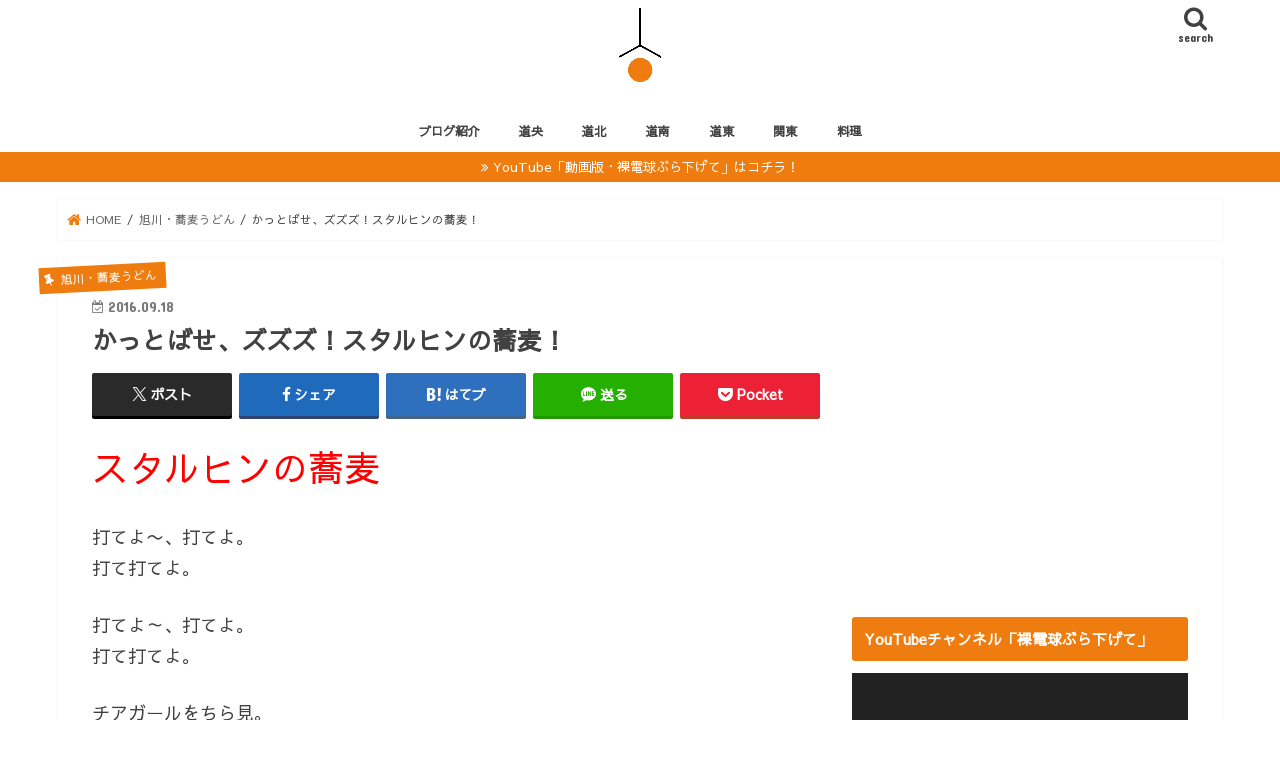

--- FILE ---
content_type: text/html; charset=UTF-8
request_url: https://hadakadenkyu.jp/2016/09/18/11653
body_size: 30685
content:
<!doctype html>
<!--[if lt IE 7]><html dir="ltr" lang="ja" prefix="og: https://ogp.me/ns#" class="no-js lt-ie9 lt-ie8 lt-ie7"><![endif]-->
<!--[if (IE 7)&!(IEMobile)]><html dir="ltr" lang="ja" prefix="og: https://ogp.me/ns#" class="no-js lt-ie9 lt-ie8"><![endif]-->
<!--[if (IE 8)&!(IEMobile)]><html dir="ltr" lang="ja" prefix="og: https://ogp.me/ns#" class="no-js lt-ie9"><![endif]-->
<!--[if gt IE 8]><!--> <html dir="ltr" lang="ja" prefix="og: https://ogp.me/ns#" class="no-js"><!--<![endif]-->

<head>
<meta charset="utf-8">
<meta http-equiv="X-UA-Compatible" content="IE=edge">
<title>かっとばせ、ズズズ！スタルヒンの蕎麦！ | 裸電球ぶら下げて</title>
<meta name="HandheldFriendly" content="True">
<meta name="MobileOptimized" content="320">
<meta name="viewport" content="width=device-width, initial-scale=1"/>

<link rel="apple-touch-icon" href="http://hadakadenkyu.jp/wp-content/uploads/2019/07/裸電球.jpg"><link rel="icon" href="http://hadakadenkyu.jp/wp-content/uploads/2019/07/裸電球.jpg">
<link rel="pingback" href="https://hadakadenkyu.jp/xmlrpc.php">

<!--[if IE]>
<link rel="shortcut icon" href="http://hadakadenkyu.jp/wp-content/uploads/2019/07/裸電球.jpg"><![endif]-->
<!--[if lt IE 9]>
<script src="//html5shiv.googlecode.com/svn/trunk/html5.js"></script>
<script src="//css3-mediaqueries-js.googlecode.com/svn/trunk/css3-mediaqueries.js"></script>
<![endif]-->

<!-- GAタグ -->
<script async src="https://www.googletagmanager.com/gtag/js?id=UA-60390233-3"></script>
<script>
  window.dataLayer = window.dataLayer || [];
  function gtag(){dataLayer.push(arguments);}
  gtag('js', new Date());

  gtag('config', 'UA-60390233-3');
</script>

<meta name="google-site-verification" content="4lujoqZOnjnPaC_WGzWbpuAYfJMxjEnKddb0YRYQqJE" />

<!-- Global site tag (gtag.js) - Google Analytics -->
<script async src="https://www.googletagmanager.com/gtag/js?id=G-5943T9CDY6"></script>
<script>
  window.dataLayer = window.dataLayer || [];
  function gtag(){dataLayer.push(arguments);}
  gtag('js', new Date());

  gtag('config', 'G-5943T9CDY6');
</script><script async src="https://pagead2.googlesyndication.com/pagead/js/adsbygoogle.js"></script>
<script>
     (adsbygoogle = window.adsbygoogle || []).push({
          google_ad_client: "ca-pub-8179483127881613",
          enable_page_level_ads: true
     });
</script>

		<!-- All in One SEO 4.9.3 - aioseo.com -->
	<meta name="robots" content="max-image-preview:large" />
	<meta name="author" content="hadakadenkyu"/>
	<meta name="google-site-verification" content="LR5F0Li__ocJxLN_ZocgGyTD_vf34Wn4mQGbPgRZBrA" />
	<link rel="canonical" href="https://hadakadenkyu.jp/2016/09/18/11653" />
	<meta name="generator" content="All in One SEO (AIOSEO) 4.9.3" />
		<meta property="og:locale" content="ja_JP" />
		<meta property="og:site_name" content="裸電球ぶら下げて" />
		<meta property="og:type" content="article" />
		<meta property="og:title" content="かっとばせ、ズズズ！スタルヒンの蕎麦！ | 裸電球ぶら下げて" />
		<meta property="og:url" content="https://hadakadenkyu.jp/2016/09/18/11653" />
		<meta property="fb:app_id" content="442306366386119" />
		<meta property="fb:admins" content="184737395331978" />
		<meta property="article:published_time" content="2016-09-17T21:00:00+00:00" />
		<meta property="article:modified_time" content="2016-09-17T21:00:00+00:00" />
		<meta property="article:publisher" content="https://www.facebook.com/tomoya.hoshino" />
		<meta name="twitter:card" content="summary_large_image" />
		<meta name="twitter:site" content="@hadaka_denkyu_" />
		<meta name="twitter:title" content="かっとばせ、ズズズ！スタルヒンの蕎麦！ | 裸電球ぶら下げて" />
		<meta name="twitter:creator" content="@hadaka_denkyu_" />
		<script type="application/ld+json" class="aioseo-schema">
			{"@context":"https:\/\/schema.org","@graph":[{"@type":"Article","@id":"https:\/\/hadakadenkyu.jp\/2016\/09\/18\/11653#article","name":"\u304b\u3063\u3068\u3070\u305b\u3001\u30ba\u30ba\u30ba\uff01\u30b9\u30bf\u30eb\u30d2\u30f3\u306e\u854e\u9ea6\uff01 | \u88f8\u96fb\u7403\u3076\u3089\u4e0b\u3052\u3066","headline":"\u304b\u3063\u3068\u3070\u305b\u3001\u30ba\u30ba\u30ba\uff01\u30b9\u30bf\u30eb\u30d2\u30f3\u306e\u854e\u9ea6\uff01","author":{"@id":"https:\/\/hadakadenkyu.jp\/author\/hadakadenkyu#author"},"publisher":{"@id":"https:\/\/hadakadenkyu.jp\/#person"},"image":{"@type":"ImageObject","url":"\/wp-content\/uploads\/img\/blog_import_5fc8afbbb8ebf.jpg","@id":"https:\/\/hadakadenkyu.jp\/2016\/09\/18\/11653\/#articleImage"},"datePublished":"2016-09-18T06:00:00+09:00","dateModified":"2016-09-18T06:00:00+09:00","inLanguage":"ja","mainEntityOfPage":{"@id":"https:\/\/hadakadenkyu.jp\/2016\/09\/18\/11653#webpage"},"isPartOf":{"@id":"https:\/\/hadakadenkyu.jp\/2016\/09\/18\/11653#webpage"},"articleSection":"\u65ed\u5ddd\u30fb\u854e\u9ea6\u3046\u3069\u3093"},{"@type":"BreadcrumbList","@id":"https:\/\/hadakadenkyu.jp\/2016\/09\/18\/11653#breadcrumblist","itemListElement":[{"@type":"ListItem","@id":"https:\/\/hadakadenkyu.jp#listItem","position":1,"name":"Home","item":"https:\/\/hadakadenkyu.jp","nextItem":{"@type":"ListItem","@id":"https:\/\/hadakadenkyu.jp\/category\/%e6%97%ad%e5%b7%9d%e3%83%bb%e8%95%8e%e9%ba%a6%e3%81%86%e3%81%a9%e3%82%93#listItem","name":"\u65ed\u5ddd\u30fb\u854e\u9ea6\u3046\u3069\u3093"}},{"@type":"ListItem","@id":"https:\/\/hadakadenkyu.jp\/category\/%e6%97%ad%e5%b7%9d%e3%83%bb%e8%95%8e%e9%ba%a6%e3%81%86%e3%81%a9%e3%82%93#listItem","position":2,"name":"\u65ed\u5ddd\u30fb\u854e\u9ea6\u3046\u3069\u3093","item":"https:\/\/hadakadenkyu.jp\/category\/%e6%97%ad%e5%b7%9d%e3%83%bb%e8%95%8e%e9%ba%a6%e3%81%86%e3%81%a9%e3%82%93","nextItem":{"@type":"ListItem","@id":"https:\/\/hadakadenkyu.jp\/2016\/09\/18\/11653#listItem","name":"\u304b\u3063\u3068\u3070\u305b\u3001\u30ba\u30ba\u30ba\uff01\u30b9\u30bf\u30eb\u30d2\u30f3\u306e\u854e\u9ea6\uff01"},"previousItem":{"@type":"ListItem","@id":"https:\/\/hadakadenkyu.jp#listItem","name":"Home"}},{"@type":"ListItem","@id":"https:\/\/hadakadenkyu.jp\/2016\/09\/18\/11653#listItem","position":3,"name":"\u304b\u3063\u3068\u3070\u305b\u3001\u30ba\u30ba\u30ba\uff01\u30b9\u30bf\u30eb\u30d2\u30f3\u306e\u854e\u9ea6\uff01","previousItem":{"@type":"ListItem","@id":"https:\/\/hadakadenkyu.jp\/category\/%e6%97%ad%e5%b7%9d%e3%83%bb%e8%95%8e%e9%ba%a6%e3%81%86%e3%81%a9%e3%82%93#listItem","name":"\u65ed\u5ddd\u30fb\u854e\u9ea6\u3046\u3069\u3093"}}]},{"@type":"Person","@id":"https:\/\/hadakadenkyu.jp\/#person","name":"hadakadenkyu","image":{"@type":"ImageObject","@id":"https:\/\/hadakadenkyu.jp\/2016\/09\/18\/11653#personImage","url":"https:\/\/secure.gravatar.com\/avatar\/9a826d6dbb00a5a7df3106eb155592a00ce14f3f5b6e1ac0fc6e0fa4667d0251?s=96&r=g","width":96,"height":96,"caption":"hadakadenkyu"}},{"@type":"Person","@id":"https:\/\/hadakadenkyu.jp\/author\/hadakadenkyu#author","url":"https:\/\/hadakadenkyu.jp\/author\/hadakadenkyu","name":"hadakadenkyu","image":{"@type":"ImageObject","@id":"https:\/\/hadakadenkyu.jp\/2016\/09\/18\/11653#authorImage","url":"https:\/\/secure.gravatar.com\/avatar\/9a826d6dbb00a5a7df3106eb155592a00ce14f3f5b6e1ac0fc6e0fa4667d0251?s=96&r=g","width":96,"height":96,"caption":"hadakadenkyu"}},{"@type":"WebPage","@id":"https:\/\/hadakadenkyu.jp\/2016\/09\/18\/11653#webpage","url":"https:\/\/hadakadenkyu.jp\/2016\/09\/18\/11653","name":"\u304b\u3063\u3068\u3070\u305b\u3001\u30ba\u30ba\u30ba\uff01\u30b9\u30bf\u30eb\u30d2\u30f3\u306e\u854e\u9ea6\uff01 | \u88f8\u96fb\u7403\u3076\u3089\u4e0b\u3052\u3066","inLanguage":"ja","isPartOf":{"@id":"https:\/\/hadakadenkyu.jp\/#website"},"breadcrumb":{"@id":"https:\/\/hadakadenkyu.jp\/2016\/09\/18\/11653#breadcrumblist"},"author":{"@id":"https:\/\/hadakadenkyu.jp\/author\/hadakadenkyu#author"},"creator":{"@id":"https:\/\/hadakadenkyu.jp\/author\/hadakadenkyu#author"},"datePublished":"2016-09-18T06:00:00+09:00","dateModified":"2016-09-18T06:00:00+09:00"},{"@type":"WebSite","@id":"https:\/\/hadakadenkyu.jp\/#website","url":"https:\/\/hadakadenkyu.jp\/","name":"\u88f8\u96fb\u7403\u3076\u3089\u4e0b\u3052\u3066","description":"\u5317\u6d77\u9053\u30b0\u30eb\u30e1\u30de\u30cb\u30a2\uff01\u304a\u9152\u3092\u71c3\u6599\u306b\u5317\u6d77\u9053\u5404\u5730\u3092\u98df\u3079\u98f2\u307f\u6b69\u304d\u3002","inLanguage":"ja","publisher":{"@id":"https:\/\/hadakadenkyu.jp\/#person"}}]}
		</script>
		<!-- All in One SEO -->

<link rel='dns-prefetch' href='//webfonts.xserver.jp' />
<link rel='dns-prefetch' href='//ajax.googleapis.com' />
<link rel='dns-prefetch' href='//fonts.googleapis.com' />
<link rel='dns-prefetch' href='//maxcdn.bootstrapcdn.com' />
<link rel="alternate" type="application/rss+xml" title="裸電球ぶら下げて &raquo; フィード" href="https://hadakadenkyu.jp/feed" />
<link rel="alternate" type="application/rss+xml" title="裸電球ぶら下げて &raquo; コメントフィード" href="https://hadakadenkyu.jp/comments/feed" />
<link rel="alternate" title="oEmbed (JSON)" type="application/json+oembed" href="https://hadakadenkyu.jp/wp-json/oembed/1.0/embed?url=https%3A%2F%2Fhadakadenkyu.jp%2F2016%2F09%2F18%2F11653" />
<link rel="alternate" title="oEmbed (XML)" type="text/xml+oembed" href="https://hadakadenkyu.jp/wp-json/oembed/1.0/embed?url=https%3A%2F%2Fhadakadenkyu.jp%2F2016%2F09%2F18%2F11653&#038;format=xml" />
		<!-- This site uses the Google Analytics by MonsterInsights plugin v9.11.1 - Using Analytics tracking - https://www.monsterinsights.com/ -->
		<!-- Note: MonsterInsights is not currently configured on this site. The site owner needs to authenticate with Google Analytics in the MonsterInsights settings panel. -->
					<!-- No tracking code set -->
				<!-- / Google Analytics by MonsterInsights -->
		<!-- hadakadenkyu.jp is managing ads with Advanced Ads 2.0.16 – https://wpadvancedads.com/ --><script id="hadak-ready">
			window.advanced_ads_ready=function(e,a){a=a||"complete";var d=function(e){return"interactive"===a?"loading"!==e:"complete"===e};d(document.readyState)?e():document.addEventListener("readystatechange",(function(a){d(a.target.readyState)&&e()}),{once:"interactive"===a})},window.advanced_ads_ready_queue=window.advanced_ads_ready_queue||[];		</script>
		<style id='wp-img-auto-sizes-contain-inline-css' type='text/css'>
img:is([sizes=auto i],[sizes^="auto," i]){contain-intrinsic-size:3000px 1500px}
/*# sourceURL=wp-img-auto-sizes-contain-inline-css */
</style>
<style id='wp-block-library-inline-css' type='text/css'>
:root{--wp-block-synced-color:#7a00df;--wp-block-synced-color--rgb:122,0,223;--wp-bound-block-color:var(--wp-block-synced-color);--wp-editor-canvas-background:#ddd;--wp-admin-theme-color:#007cba;--wp-admin-theme-color--rgb:0,124,186;--wp-admin-theme-color-darker-10:#006ba1;--wp-admin-theme-color-darker-10--rgb:0,107,160.5;--wp-admin-theme-color-darker-20:#005a87;--wp-admin-theme-color-darker-20--rgb:0,90,135;--wp-admin-border-width-focus:2px}@media (min-resolution:192dpi){:root{--wp-admin-border-width-focus:1.5px}}.wp-element-button{cursor:pointer}:root .has-very-light-gray-background-color{background-color:#eee}:root .has-very-dark-gray-background-color{background-color:#313131}:root .has-very-light-gray-color{color:#eee}:root .has-very-dark-gray-color{color:#313131}:root .has-vivid-green-cyan-to-vivid-cyan-blue-gradient-background{background:linear-gradient(135deg,#00d084,#0693e3)}:root .has-purple-crush-gradient-background{background:linear-gradient(135deg,#34e2e4,#4721fb 50%,#ab1dfe)}:root .has-hazy-dawn-gradient-background{background:linear-gradient(135deg,#faaca8,#dad0ec)}:root .has-subdued-olive-gradient-background{background:linear-gradient(135deg,#fafae1,#67a671)}:root .has-atomic-cream-gradient-background{background:linear-gradient(135deg,#fdd79a,#004a59)}:root .has-nightshade-gradient-background{background:linear-gradient(135deg,#330968,#31cdcf)}:root .has-midnight-gradient-background{background:linear-gradient(135deg,#020381,#2874fc)}:root{--wp--preset--font-size--normal:16px;--wp--preset--font-size--huge:42px}.has-regular-font-size{font-size:1em}.has-larger-font-size{font-size:2.625em}.has-normal-font-size{font-size:var(--wp--preset--font-size--normal)}.has-huge-font-size{font-size:var(--wp--preset--font-size--huge)}.has-text-align-center{text-align:center}.has-text-align-left{text-align:left}.has-text-align-right{text-align:right}.has-fit-text{white-space:nowrap!important}#end-resizable-editor-section{display:none}.aligncenter{clear:both}.items-justified-left{justify-content:flex-start}.items-justified-center{justify-content:center}.items-justified-right{justify-content:flex-end}.items-justified-space-between{justify-content:space-between}.screen-reader-text{border:0;clip-path:inset(50%);height:1px;margin:-1px;overflow:hidden;padding:0;position:absolute;width:1px;word-wrap:normal!important}.screen-reader-text:focus{background-color:#ddd;clip-path:none;color:#444;display:block;font-size:1em;height:auto;left:5px;line-height:normal;padding:15px 23px 14px;text-decoration:none;top:5px;width:auto;z-index:100000}html :where(.has-border-color){border-style:solid}html :where([style*=border-top-color]){border-top-style:solid}html :where([style*=border-right-color]){border-right-style:solid}html :where([style*=border-bottom-color]){border-bottom-style:solid}html :where([style*=border-left-color]){border-left-style:solid}html :where([style*=border-width]){border-style:solid}html :where([style*=border-top-width]){border-top-style:solid}html :where([style*=border-right-width]){border-right-style:solid}html :where([style*=border-bottom-width]){border-bottom-style:solid}html :where([style*=border-left-width]){border-left-style:solid}html :where(img[class*=wp-image-]){height:auto;max-width:100%}:where(figure){margin:0 0 1em}html :where(.is-position-sticky){--wp-admin--admin-bar--position-offset:var(--wp-admin--admin-bar--height,0px)}@media screen and (max-width:600px){html :where(.is-position-sticky){--wp-admin--admin-bar--position-offset:0px}}

/*# sourceURL=wp-block-library-inline-css */
</style><style id='global-styles-inline-css' type='text/css'>
:root{--wp--preset--aspect-ratio--square: 1;--wp--preset--aspect-ratio--4-3: 4/3;--wp--preset--aspect-ratio--3-4: 3/4;--wp--preset--aspect-ratio--3-2: 3/2;--wp--preset--aspect-ratio--2-3: 2/3;--wp--preset--aspect-ratio--16-9: 16/9;--wp--preset--aspect-ratio--9-16: 9/16;--wp--preset--color--black: #000000;--wp--preset--color--cyan-bluish-gray: #abb8c3;--wp--preset--color--white: #ffffff;--wp--preset--color--pale-pink: #f78da7;--wp--preset--color--vivid-red: #cf2e2e;--wp--preset--color--luminous-vivid-orange: #ff6900;--wp--preset--color--luminous-vivid-amber: #fcb900;--wp--preset--color--light-green-cyan: #7bdcb5;--wp--preset--color--vivid-green-cyan: #00d084;--wp--preset--color--pale-cyan-blue: #8ed1fc;--wp--preset--color--vivid-cyan-blue: #0693e3;--wp--preset--color--vivid-purple: #9b51e0;--wp--preset--gradient--vivid-cyan-blue-to-vivid-purple: linear-gradient(135deg,rgb(6,147,227) 0%,rgb(155,81,224) 100%);--wp--preset--gradient--light-green-cyan-to-vivid-green-cyan: linear-gradient(135deg,rgb(122,220,180) 0%,rgb(0,208,130) 100%);--wp--preset--gradient--luminous-vivid-amber-to-luminous-vivid-orange: linear-gradient(135deg,rgb(252,185,0) 0%,rgb(255,105,0) 100%);--wp--preset--gradient--luminous-vivid-orange-to-vivid-red: linear-gradient(135deg,rgb(255,105,0) 0%,rgb(207,46,46) 100%);--wp--preset--gradient--very-light-gray-to-cyan-bluish-gray: linear-gradient(135deg,rgb(238,238,238) 0%,rgb(169,184,195) 100%);--wp--preset--gradient--cool-to-warm-spectrum: linear-gradient(135deg,rgb(74,234,220) 0%,rgb(151,120,209) 20%,rgb(207,42,186) 40%,rgb(238,44,130) 60%,rgb(251,105,98) 80%,rgb(254,248,76) 100%);--wp--preset--gradient--blush-light-purple: linear-gradient(135deg,rgb(255,206,236) 0%,rgb(152,150,240) 100%);--wp--preset--gradient--blush-bordeaux: linear-gradient(135deg,rgb(254,205,165) 0%,rgb(254,45,45) 50%,rgb(107,0,62) 100%);--wp--preset--gradient--luminous-dusk: linear-gradient(135deg,rgb(255,203,112) 0%,rgb(199,81,192) 50%,rgb(65,88,208) 100%);--wp--preset--gradient--pale-ocean: linear-gradient(135deg,rgb(255,245,203) 0%,rgb(182,227,212) 50%,rgb(51,167,181) 100%);--wp--preset--gradient--electric-grass: linear-gradient(135deg,rgb(202,248,128) 0%,rgb(113,206,126) 100%);--wp--preset--gradient--midnight: linear-gradient(135deg,rgb(2,3,129) 0%,rgb(40,116,252) 100%);--wp--preset--font-size--small: 13px;--wp--preset--font-size--medium: 20px;--wp--preset--font-size--large: 36px;--wp--preset--font-size--x-large: 42px;--wp--preset--spacing--20: 0.44rem;--wp--preset--spacing--30: 0.67rem;--wp--preset--spacing--40: 1rem;--wp--preset--spacing--50: 1.5rem;--wp--preset--spacing--60: 2.25rem;--wp--preset--spacing--70: 3.38rem;--wp--preset--spacing--80: 5.06rem;--wp--preset--shadow--natural: 6px 6px 9px rgba(0, 0, 0, 0.2);--wp--preset--shadow--deep: 12px 12px 50px rgba(0, 0, 0, 0.4);--wp--preset--shadow--sharp: 6px 6px 0px rgba(0, 0, 0, 0.2);--wp--preset--shadow--outlined: 6px 6px 0px -3px rgb(255, 255, 255), 6px 6px rgb(0, 0, 0);--wp--preset--shadow--crisp: 6px 6px 0px rgb(0, 0, 0);}:where(.is-layout-flex){gap: 0.5em;}:where(.is-layout-grid){gap: 0.5em;}body .is-layout-flex{display: flex;}.is-layout-flex{flex-wrap: wrap;align-items: center;}.is-layout-flex > :is(*, div){margin: 0;}body .is-layout-grid{display: grid;}.is-layout-grid > :is(*, div){margin: 0;}:where(.wp-block-columns.is-layout-flex){gap: 2em;}:where(.wp-block-columns.is-layout-grid){gap: 2em;}:where(.wp-block-post-template.is-layout-flex){gap: 1.25em;}:where(.wp-block-post-template.is-layout-grid){gap: 1.25em;}.has-black-color{color: var(--wp--preset--color--black) !important;}.has-cyan-bluish-gray-color{color: var(--wp--preset--color--cyan-bluish-gray) !important;}.has-white-color{color: var(--wp--preset--color--white) !important;}.has-pale-pink-color{color: var(--wp--preset--color--pale-pink) !important;}.has-vivid-red-color{color: var(--wp--preset--color--vivid-red) !important;}.has-luminous-vivid-orange-color{color: var(--wp--preset--color--luminous-vivid-orange) !important;}.has-luminous-vivid-amber-color{color: var(--wp--preset--color--luminous-vivid-amber) !important;}.has-light-green-cyan-color{color: var(--wp--preset--color--light-green-cyan) !important;}.has-vivid-green-cyan-color{color: var(--wp--preset--color--vivid-green-cyan) !important;}.has-pale-cyan-blue-color{color: var(--wp--preset--color--pale-cyan-blue) !important;}.has-vivid-cyan-blue-color{color: var(--wp--preset--color--vivid-cyan-blue) !important;}.has-vivid-purple-color{color: var(--wp--preset--color--vivid-purple) !important;}.has-black-background-color{background-color: var(--wp--preset--color--black) !important;}.has-cyan-bluish-gray-background-color{background-color: var(--wp--preset--color--cyan-bluish-gray) !important;}.has-white-background-color{background-color: var(--wp--preset--color--white) !important;}.has-pale-pink-background-color{background-color: var(--wp--preset--color--pale-pink) !important;}.has-vivid-red-background-color{background-color: var(--wp--preset--color--vivid-red) !important;}.has-luminous-vivid-orange-background-color{background-color: var(--wp--preset--color--luminous-vivid-orange) !important;}.has-luminous-vivid-amber-background-color{background-color: var(--wp--preset--color--luminous-vivid-amber) !important;}.has-light-green-cyan-background-color{background-color: var(--wp--preset--color--light-green-cyan) !important;}.has-vivid-green-cyan-background-color{background-color: var(--wp--preset--color--vivid-green-cyan) !important;}.has-pale-cyan-blue-background-color{background-color: var(--wp--preset--color--pale-cyan-blue) !important;}.has-vivid-cyan-blue-background-color{background-color: var(--wp--preset--color--vivid-cyan-blue) !important;}.has-vivid-purple-background-color{background-color: var(--wp--preset--color--vivid-purple) !important;}.has-black-border-color{border-color: var(--wp--preset--color--black) !important;}.has-cyan-bluish-gray-border-color{border-color: var(--wp--preset--color--cyan-bluish-gray) !important;}.has-white-border-color{border-color: var(--wp--preset--color--white) !important;}.has-pale-pink-border-color{border-color: var(--wp--preset--color--pale-pink) !important;}.has-vivid-red-border-color{border-color: var(--wp--preset--color--vivid-red) !important;}.has-luminous-vivid-orange-border-color{border-color: var(--wp--preset--color--luminous-vivid-orange) !important;}.has-luminous-vivid-amber-border-color{border-color: var(--wp--preset--color--luminous-vivid-amber) !important;}.has-light-green-cyan-border-color{border-color: var(--wp--preset--color--light-green-cyan) !important;}.has-vivid-green-cyan-border-color{border-color: var(--wp--preset--color--vivid-green-cyan) !important;}.has-pale-cyan-blue-border-color{border-color: var(--wp--preset--color--pale-cyan-blue) !important;}.has-vivid-cyan-blue-border-color{border-color: var(--wp--preset--color--vivid-cyan-blue) !important;}.has-vivid-purple-border-color{border-color: var(--wp--preset--color--vivid-purple) !important;}.has-vivid-cyan-blue-to-vivid-purple-gradient-background{background: var(--wp--preset--gradient--vivid-cyan-blue-to-vivid-purple) !important;}.has-light-green-cyan-to-vivid-green-cyan-gradient-background{background: var(--wp--preset--gradient--light-green-cyan-to-vivid-green-cyan) !important;}.has-luminous-vivid-amber-to-luminous-vivid-orange-gradient-background{background: var(--wp--preset--gradient--luminous-vivid-amber-to-luminous-vivid-orange) !important;}.has-luminous-vivid-orange-to-vivid-red-gradient-background{background: var(--wp--preset--gradient--luminous-vivid-orange-to-vivid-red) !important;}.has-very-light-gray-to-cyan-bluish-gray-gradient-background{background: var(--wp--preset--gradient--very-light-gray-to-cyan-bluish-gray) !important;}.has-cool-to-warm-spectrum-gradient-background{background: var(--wp--preset--gradient--cool-to-warm-spectrum) !important;}.has-blush-light-purple-gradient-background{background: var(--wp--preset--gradient--blush-light-purple) !important;}.has-blush-bordeaux-gradient-background{background: var(--wp--preset--gradient--blush-bordeaux) !important;}.has-luminous-dusk-gradient-background{background: var(--wp--preset--gradient--luminous-dusk) !important;}.has-pale-ocean-gradient-background{background: var(--wp--preset--gradient--pale-ocean) !important;}.has-electric-grass-gradient-background{background: var(--wp--preset--gradient--electric-grass) !important;}.has-midnight-gradient-background{background: var(--wp--preset--gradient--midnight) !important;}.has-small-font-size{font-size: var(--wp--preset--font-size--small) !important;}.has-medium-font-size{font-size: var(--wp--preset--font-size--medium) !important;}.has-large-font-size{font-size: var(--wp--preset--font-size--large) !important;}.has-x-large-font-size{font-size: var(--wp--preset--font-size--x-large) !important;}
/*# sourceURL=global-styles-inline-css */
</style>

<style id='classic-theme-styles-inline-css' type='text/css'>
/*! This file is auto-generated */
.wp-block-button__link{color:#fff;background-color:#32373c;border-radius:9999px;box-shadow:none;text-decoration:none;padding:calc(.667em + 2px) calc(1.333em + 2px);font-size:1.125em}.wp-block-file__button{background:#32373c;color:#fff;text-decoration:none}
/*# sourceURL=/wp-includes/css/classic-themes.min.css */
</style>
<link rel='stylesheet' id='contact-form-7-css' href='https://hadakadenkyu.jp/wp-content/plugins/contact-form-7/includes/css/styles.css' type='text/css' media='all' />
<link rel='stylesheet' id='whats-new-style-css' href='https://hadakadenkyu.jp/wp-content/plugins/whats-new-genarator/whats-new.css' type='text/css' media='all' />
<link rel='stylesheet' id='style-css' href='https://hadakadenkyu.jp/wp-content/themes/jstork/style.css' type='text/css' media='all' />
<link rel='stylesheet' id='child-style-css' href='https://hadakadenkyu.jp/wp-content/themes/jstork_custom/style.css' type='text/css' media='all' />
<link rel='stylesheet' id='slick-css' href='https://hadakadenkyu.jp/wp-content/themes/jstork/library/css/slick.css' type='text/css' media='all' />
<link rel='stylesheet' id='shortcode-css' href='https://hadakadenkyu.jp/wp-content/themes/jstork/library/css/shortcode.css' type='text/css' media='all' />
<link rel='stylesheet' id='gf_Concert-css' href='//fonts.googleapis.com/css?family=Concert+One' type='text/css' media='all' />
<link rel='stylesheet' id='gf_Lato-css' href='//fonts.googleapis.com/css?family=Lato' type='text/css' media='all' />
<link rel='stylesheet' id='fontawesome-css' href='//maxcdn.bootstrapcdn.com/font-awesome/4.7.0/css/font-awesome.min.css' type='text/css' media='all' />
<link rel='stylesheet' id='remodal-css' href='https://hadakadenkyu.jp/wp-content/themes/jstork/library/css/remodal.css' type='text/css' media='all' />
<script type="text/javascript" src="//ajax.googleapis.com/ajax/libs/jquery/1.12.4/jquery.min.js" id="jquery-js"></script>
<script type="text/javascript" src="//webfonts.xserver.jp/js/xserverv3.js?fadein=0" id="typesquare_std-js"></script>
<link rel="https://api.w.org/" href="https://hadakadenkyu.jp/wp-json/" /><link rel="alternate" title="JSON" type="application/json" href="https://hadakadenkyu.jp/wp-json/wp/v2/posts/11653" /><style type="text/css">
body{color: #414141;}
a, #breadcrumb li.bc_homelink a::before, .authorbox .author_sns li a::before{color: #ef7c0f;}
a:hover{color: #ffffff;}
.article-footer .post-categories li a,.article-footer .tags a,.accordionBtn{  background: #ef7c0f;  border-color: #ef7c0f;}
.article-footer .tags a{color:#ef7c0f; background: none;}
.article-footer .post-categories li a:hover,.article-footer .tags a:hover,.accordionBtn.active{ background:#ffffff;  border-color:#ffffff;}
input[type="text"],input[type="password"],input[type="datetime"],input[type="datetime-local"],input[type="date"],input[type="month"],input[type="time"],input[type="week"],input[type="number"],input[type="email"],input[type="url"],input[type="search"],input[type="tel"],input[type="color"],select,textarea,.field { background-color: #ffffff;}
.header{color: #ffffff;}
.bgfull .header,.header.bg,.header #inner-header,.menu-sp{background: #ffffff;}
#logo a{color: #ffffff;}
#g_nav .nav li a,.nav_btn,.menu-sp a,.menu-sp a,.menu-sp > ul:after{color: #414141;}
#logo a:hover,#g_nav .nav li a:hover,.nav_btn:hover{color:#eeeeee;}
@media only screen and (min-width: 768px) {
.nav > li > a:after{background: #eeeeee;}
.nav ul {background: #ef7c0f;}
#g_nav .nav li ul.sub-menu li a{color: #ffffff;}
}
@media only screen and (max-width: 1165px) {
.site_description{background: #ffffff; color: #ffffff;}
}
#inner-content, #breadcrumb, .entry-content blockquote:before, .entry-content blockquote:after{background: #ffffff}
.top-post-list .post-list:before{background: #ef7c0f;}
.widget li a:after{color: #ef7c0f;}
.entry-content h2,.widgettitle,.accordion::before{background: #ef7c0f; color: #ffffff;}
.entry-content h3{border-color: #ef7c0f;}
.h_boader .entry-content h2{border-color: #ef7c0f; color: #414141;}
.h_balloon .entry-content h2:after{border-top-color: #ef7c0f;}
.entry-content ul li:before{ background: #ef7c0f;}
.entry-content ol li:before{ background: #ef7c0f;}
.post-list-card .post-list .eyecatch .cat-name,.top-post-list .post-list .eyecatch .cat-name,.byline .cat-name,.single .authorbox .author-newpost li .cat-name,.related-box li .cat-name,.carouselwrap .cat-name,.eyecatch .cat-name{background: #ef7c0f; color:  #ffffff;}
ul.wpp-list li a:before{background: #ef7c0f; color: #ffffff;}
.readmore a{border:1px solid #ef7c0f;color:#ef7c0f;}
.readmore a:hover{background:#ef7c0f;color:#fff;}
.btn-wrap a{background: #ef7c0f;border: 1px solid #ef7c0f;}
.btn-wrap a:hover{background: #ffffff;border-color: #ffffff;}
.btn-wrap.simple a{border:1px solid #ef7c0f;color:#ef7c0f;}
.btn-wrap.simple a:hover{background:#ef7c0f;}
.blue-btn, .comment-reply-link, #submit { background-color: #ef7c0f; }
.blue-btn:hover, .comment-reply-link:hover, #submit:hover, .blue-btn:focus, .comment-reply-link:focus, #submit:focus {background-color: #ffffff; }
#sidebar1{color: #414141;}
.widget:not(.widget_text) a{color:#414141;}
.widget:not(.widget_text) a:hover{color:#999999;}
.bgfull #footer-top,#footer-top .inner,.cta-inner{background-color: #ef7c0f; color: #ffffff;}
.footer a,#footer-top a{color: #ffffff;}
#footer-top .widgettitle{color: #ffffff;}
.bgfull .footer,.footer.bg,.footer .inner {background-color: #ef7c0f;color: #ffffff;}
.footer-links li a:before{ color: #ffffff;}
.pagination a, .pagination span,.page-links a{border-color: #ef7c0f; color: #ef7c0f;}
.pagination .current,.pagination .current:hover,.page-links ul > li > span{background-color: #ef7c0f; border-color: #ef7c0f;}
.pagination a:hover, .pagination a:focus,.page-links a:hover, .page-links a:focus{background-color: #ef7c0f; color: #fff;}
</style>
<style>.simplemap img{max-width:none !important;padding:0 !important;margin:0 !important;}.staticmap,.staticmap img{max-width:100% !important;height:auto !important;}.simplemap .simplemap-content{display:none;}</style>
<noscript><style>.lazyload[data-src]{display:none !important;}</style></noscript><style>.lazyload{background-image:none !important;}.lazyload:before{background-image:none !important;}</style><style type="text/css" id="custom-background-css">
body.custom-background { background-color: #ffffff; }
</style>
	<script  async src="https://pagead2.googlesyndication.com/pagead/js/adsbygoogle.js?client=ca-pub-8179483127881613" crossorigin="anonymous"></script><link rel="icon" href="https://hadakadenkyu.jp/wp-content/uploads/2019/07/cropped-裸電球-32x32.jpg" sizes="32x32" />
<link rel="icon" href="https://hadakadenkyu.jp/wp-content/uploads/2019/07/cropped-裸電球-192x192.jpg" sizes="192x192" />
<link rel="apple-touch-icon" href="https://hadakadenkyu.jp/wp-content/uploads/2019/07/cropped-裸電球-180x180.jpg" />
<meta name="msapplication-TileImage" content="https://hadakadenkyu.jp/wp-content/uploads/2019/07/cropped-裸電球-270x270.jpg" />
		<style type="text/css" id="wp-custom-css">
			body {
font-family: 'Sawarabi Gothic', sans-serif;
}
/*LINE風プロフィール*/
.sidebar-profile {
width: 90%;
font-size: .9em;
background-image: url("http://hadakadenkyu.jp/wp-content/uploads/2019/06/76c71b0ab168f5dd6a9c42286c2eaa5d_m.jpg");
background-repeat: no-repeat;
background-size: 100% auto;
padding-top:45%;
padding-bottom: 20px;
margin: 1em 1em 1em 1em;
box-shadow: 0 2px 5px rgba(0,0,0,.13);
}

/*横幅が400px以上ある端末でのサイズ*/
@media only screen and (min-width: 400px){
.sidebar-profile {
width: 320px;
padding-top:45%;
}
}

.profile-center{
text-align: center;
}

/*プロフィール画像を丸くする*/
.profileimg{
width: 30%;
border-radius: 100px;
background-color: #fff;
}

/*名前*/
.profile-name{
font-size: 1.2em;
font-weight: bold;
}

/*自己紹介文*/
.profile-font{
font-size: 1.1em;
}

.sidebar-profile p{
padding: 0 2em;
text-align: justify;
}

/*SNSアイコンリスト*/
ul.sns-follow {
text-align: center;
}

ul.sns-follow li{
display: inline-block;
height: 45px;
margin:0 2px;
vertical-align: middle !important;
margin-bottom: 0;
}

ul.sns-follow li a {
display: block;
width: 45px;
height: 45px;
border-radius: 50px;
color: #FFFFFF;
}

ul.sns-follow a:hover {
opacity: 0.6;
color: #FFFFFF;
}

/*Twitterボタン*/
ul.sns-follow li.twitter-btn a{
background: rgba(29,161,242,0.7);
line-height: 55px;
}

/*Facebookボタン*/
ul.sns-follow li.facebook-btn a{
background: rgba(59,89,153,0.7);
line-height: 55px;
}

/*Instagramボタン*/
ul.sns-follow li.instagram-btn a{
background: rgba(241,63,121,0.7);
line-height: 55px;
}

/*YouTubeボタン*/
ul.sns-follow li.youtube-btn a{
background: rgba(205,32,31,0.7);
line-height: 55px;
}
.new_post_icon {
background: #BD2021;
padding:2px 10px;
color :#ffffff;
display: inline-block;
}

.box27 {
    position: relative;
    margin: 2em 0;
    padding: 0.5em 1em;
    border: solid 5px #ef7c0f;
}
.box27 .box-title {
    position: absolute;
    display: inline-block;
    top: -27px;
    left: -3px;
    padding: 0 9px;
    height: 30px;
    line-height:30px;
    font-size: 25px;
    background: #ef7c0f;
    color: #ffffff;
    font-weight: bold;
    border-radius: 5px 5px 0 0;
}
.box27 p {
    margin: 0; 
    padding: 0;
}		</style>
		
    <link rel='stylesheet' id='mediaelement-css' href='https://hadakadenkyu.jp/wp-includes/js/mediaelement/mediaelementplayer-legacy.min.css' type='text/css' media='all' />
<link rel='stylesheet' id='wp-mediaelement-css' href='https://hadakadenkyu.jp/wp-includes/js/mediaelement/wp-mediaelement.min.css' type='text/css' media='all' />
</head>

<body class="wp-singular post-template-default single single-post postid-11653 single-format-standard custom-background wp-theme-jstork wp-child-theme-jstork_custom bgfull pannavi_on h_balloon sidebarright undo_off aa-prefix-hadak-">
<div id="container">
    <header class="header animated fadeIn headercenter" role="banner">
<div id="inner-header" class="wrap cf">
<div id="logo" class="gf fs_s">
            <p class="h1 img"><a href="https://hadakadenkyu.jp"><img src="[data-uri]" alt="裸電球ぶら下げて" data-src="http://hadakadenkyu.jp/wp-content/uploads/2019/07/裸電球.jpg" decoding="async" class="lazyload"><noscript><img src="http://hadakadenkyu.jp/wp-content/uploads/2019/07/裸電球.jpg" alt="裸電球ぶら下げて" data-eio="l"></noscript></a></p>
            </div>

    <a href="#searchbox" data-remodal-target="searchbox" class="nav_btn search_btn"><span class="text gf">search</span></a>
    
    <nav id="g_nav" role="navigation">
        <ul id="menu-%e3%83%a9%e3%82%a4%e3%83%b3%e3%83%8a%e3%83%83%e3%83%97" class="nav top-nav cf"><li id="menu-item-1670" class="menu-item menu-item-type-post_type menu-item-object-post_lp menu-item-1670"><a href="https://hadakadenkyu.jp/post_lp/%e8%a3%b8%e9%9b%bb%e7%90%83%e3%81%b6%e3%82%89%e4%b8%8b%e3%81%92%e3%81%a6">ブログ紹介</a></li>
<li id="menu-item-252" class="menu-item menu-item-type-taxonomy menu-item-object-category menu-item-252"><a href="https://hadakadenkyu.jp/category/douou">道央</a></li>
<li id="menu-item-246" class="menu-item menu-item-type-taxonomy menu-item-object-category menu-item-246"><a href="https://hadakadenkyu.jp/category/douhoku">道北</a></li>
<li id="menu-item-250" class="menu-item menu-item-type-taxonomy menu-item-object-category menu-item-250"><a href="https://hadakadenkyu.jp/category/dounan">道南</a></li>
<li id="menu-item-255" class="menu-item menu-item-type-taxonomy menu-item-object-category menu-item-255"><a href="https://hadakadenkyu.jp/category/doutou">道東</a></li>
<li id="menu-item-5734" class="menu-item menu-item-type-taxonomy menu-item-object-category menu-item-5734"><a href="https://hadakadenkyu.jp/category/%e9%96%a2%e6%9d%b1%e3%82%a8%e3%83%aa%e3%82%a2">関東</a></li>
<li id="menu-item-624" class="menu-item menu-item-type-taxonomy menu-item-object-category menu-item-624"><a href="https://hadakadenkyu.jp/category/%e6%89%8b%e6%96%99%e7%90%86">料理</a></li>
</ul></nav>
    
    <a href="#spnavi" data-remodal-target="spnavi" class="nav_btn"><span class="text gf">menu</span></a>
    
    

</div>
</header>

    <div class="remodal" data-remodal-id="spnavi" data-remodal-options="hashTracking:false">
<button data-remodal-action="close" class="remodal-close"><span class="text gf">CLOSE</span></button>
                  <div id="new-entries" class="widget widget_recent_entries widget_new_img_post cf">
            <h4 class="widgettitle"><span>新着記事</span></h4>
			<ul>
												<li>
			<a class="cf" href="https://hadakadenkyu.jp/2026/01/18/39132" title="春光のてけてけ！豚串も唐揚げも超でかい！飲み放題が安い！【旭川市】">
						<figure class="eyecatch">
			<img width="486" height="290" src="[data-uri]" class="attachment-home-thum size-home-thum wp-post-image lazyload" alt="" decoding="async" data-src="https://hadakadenkyu.jp/wp-content/uploads/2026/01/S__83050501-486x290.jpg" data-eio-rwidth="486" data-eio-rheight="290" /><noscript><img width="486" height="290" src="https://hadakadenkyu.jp/wp-content/uploads/2026/01/S__83050501-486x290.jpg" class="attachment-home-thum size-home-thum wp-post-image" alt="" decoding="async" data-eio="l" /></noscript>			</figure>
						春光のてけてけ！豚串も唐揚げも超でかい！飲み放題が安い！【旭川市】			<span class="date gf">2026.01.18</span>
			</a>
			</li><!-- /.new-entry -->
									</ul>
          </div><!-- /#new-entries -->
        <div id="media_video-7" class="widget widget_media_video"><h4 class="widgettitle"><span>オススメ動画</span></h4><div style="width:100%;" class="wp-video"><video class="wp-video-shortcode" id="video-11653-1" preload="metadata" controls="controls"><source type="video/youtube" src="https://youtu.be/IAWhEQD5gqY?_=1" /><a href="https://youtu.be/IAWhEQD5gqY">https://youtu.be/IAWhEQD5gqY</a></video></div></div><div id="categories-12" class="widget widget_categories"><h4 class="widgettitle"><span>地域別</span></h4>
			<ul>
					<li class="cat-item cat-item-859"><a href="https://hadakadenkyu.jp/category/%e6%9c%ad%e5%b9%8c%e3%83%bb%e5%b1%85%e9%85%92%e5%b1%8b">札幌・居酒屋</a>
</li>
	<li class="cat-item cat-item-875"><a href="https://hadakadenkyu.jp/category/%e3%81%8f%e3%82%8b%e3%81%8f%e3%82%8b%e5%af%bf%e5%8f%b8">くるくる寿司</a>
</li>
	<li class="cat-item cat-item-891"><a href="https://hadakadenkyu.jp/category/%e3%82%a4%e3%83%99%e3%83%b3%e3%83%88">イベント</a>
</li>
	<li class="cat-item cat-item-907"><a href="https://hadakadenkyu.jp/category/%e6%bb%9d%e5%b7%9d%e3%83%bb%e3%81%94%e3%81%af%e3%82%93">滝川・ごはん</a>
</li>
	<li class="cat-item cat-item-923"><a href="https://hadakadenkyu.jp/category/%e7%8c%bf%e6%89%95%e7%94%ba%e3%83%bb%e3%81%94%e3%81%af%e3%82%93">猿払町・ごはん</a>
</li>
	<li class="cat-item cat-item-939"><a href="https://hadakadenkyu.jp/category/%e7%a0%82%e5%b7%9d%e3%83%bb%e3%82%b0%e3%83%ab%e3%83%a1">砂川・グルメ</a>
</li>
	<li class="cat-item cat-item-860"><a href="https://hadakadenkyu.jp/category/%e5%8c%97%e6%b5%b7%e9%81%93%e3%83%bb%e3%81%94%e9%a3%af%e3%81%ae%e6%97%85">北海道・ご飯の旅</a>
</li>
	<li class="cat-item cat-item-876"><a href="https://hadakadenkyu.jp/category/%e6%97%ad%e5%b7%9d%e3%83%bb%e3%83%91%e3%83%b3">旭川・パン</a>
</li>
	<li class="cat-item cat-item-892"><a href="https://hadakadenkyu.jp/category/%e6%97%ad%e5%b7%9d%e3%83%bb%e5%af%bf%e5%8f%b8">旭川・寿司</a>
</li>
	<li class="cat-item cat-item-908"><a href="https://hadakadenkyu.jp/category/%e3%81%b2%e3%81%a8%e3%82%93%e3%81%a1%e3%81%ae%e3%83%a1%e3%82%b7">ひとんちのメシ</a>
</li>
	<li class="cat-item cat-item-924"><a href="https://hadakadenkyu.jp/category/%e4%b8%8a%e5%b7%9d%e7%94%ba%e3%83%bb%e3%81%94%e3%81%af%e3%82%93">上川町・ごはん</a>
</li>
	<li class="cat-item cat-item-940"><a href="https://hadakadenkyu.jp/category/%e5%8c%97%e6%b5%b7%e9%81%93%e3%82%b9%e3%82%a4%e3%83%bc%e3%83%84">北海道スイーツ</a>
</li>
	<li class="cat-item cat-item-861"><a href="https://hadakadenkyu.jp/category/%e6%97%ad%e5%b7%9d%e3%83%bb%e6%b4%8b%e9%a3%9f">旭川・洋食</a>
</li>
	<li class="cat-item cat-item-877"><a href="https://hadakadenkyu.jp/category/%e3%83%8f%e3%83%b3%e3%83%90%e3%83%bc%e3%82%ac%e3%83%bc">ハンバーガー</a>
</li>
	<li class="cat-item cat-item-893"><a href="https://hadakadenkyu.jp/category/%e8%a3%b8%e3%81%ae%e7%84%a1%e9%a7%84%e9%81%a3%e3%81%84">裸の無駄遣い</a>
</li>
	<li class="cat-item cat-item-909"><a href="https://hadakadenkyu.jp/category/%e8%a3%b8%e3%81%ae%e3%83%80%e3%83%ab%e3%83%80%e3%83%ab">裸のダルダル</a>
</li>
	<li class="cat-item cat-item-925"><a href="https://hadakadenkyu.jp/category/%e7%9f%a5%e5%ba%8a%e6%96%9c%e9%87%8c%e3%83%bb%e3%81%94%e3%81%af%e3%82%93">知床斜里・ごはん</a>
</li>
	<li class="cat-item cat-item-941"><a href="https://hadakadenkyu.jp/category/%e5%a3%ab%e5%88%a5%e3%83%bb%e3%82%b0%e3%83%ab%e3%83%a1">士別・グルメ</a>
</li>
	<li class="cat-item cat-item-862"><a href="https://hadakadenkyu.jp/category/%e6%9c%ad%e5%b9%8c%e3%83%bb%e3%81%94%e9%a3%af">札幌・ご飯</a>
</li>
	<li class="cat-item cat-item-878"><a href="https://hadakadenkyu.jp/category/%e8%a3%b8%e3%81%ae%e4%bd%9c%e6%96%87">裸の作文</a>
</li>
	<li class="cat-item cat-item-894"><a href="https://hadakadenkyu.jp/category/%e5%90%8d%e5%8f%a4%e5%b1%8b">名古屋</a>
</li>
	<li class="cat-item cat-item-910"><a href="https://hadakadenkyu.jp/category/%e6%9c%ad%e5%b9%8c%e3%83%bbbar">札幌・BAR</a>
</li>
	<li class="cat-item cat-item-926"><a href="https://hadakadenkyu.jp/category/%e6%b7%b1%e5%b7%9d%e3%83%bb%e3%81%94%e3%81%af%e3%82%93">深川・ごはん</a>
</li>
	<li class="cat-item cat-item-942"><a href="https://hadakadenkyu.jp/category/%e8%a3%b8%e9%9b%bb%e7%90%83x%e6%97%ad%e5%b7%9d%e3%82%ac%e3%82%b9x%e3%83%a9%e3%82%a4%e3%83%8a%e3%83%bc">裸電球×旭川ガス×ライナー</a>
</li>
	<li class="cat-item cat-item-863"><a href="https://hadakadenkyu.jp/category/%e6%97%ad%e5%b7%9d%e3%83%bb%e7%84%bc%e3%81%8d%e9%b3%a5">旭川・焼き鳥</a>
</li>
	<li class="cat-item cat-item-879"><a href="https://hadakadenkyu.jp/category/%e5%8c%97%e6%b5%b7%e9%81%93%e3%80%80%e3%83%a9%e3%83%bc%e3%83%a1%e3%83%b3">北海道　ラーメン</a>
</li>
	<li class="cat-item cat-item-895"><a href="https://hadakadenkyu.jp/category/%e8%a3%b8%e3%81%ae%e3%82%b9%e3%82%a4%e3%83%bc%e3%83%84">裸のスイーツ</a>
</li>
	<li class="cat-item cat-item-911"><a href="https://hadakadenkyu.jp/category/%e5%8b%95%e7%89%a9%e3%83%a8%e3%83%bc%e3%83%81%e3%81%ae%e7%a0%94%e7%a9%b6">動物ヨーチの研究</a>
</li>
	<li class="cat-item cat-item-927"><a href="https://hadakadenkyu.jp/category/%e9%8a%ad%e5%87%bd%e3%83%bb%e3%81%94%e3%81%af%e3%82%93">銭函・ごはん</a>
</li>
	<li class="cat-item cat-item-943"><a href="https://hadakadenkyu.jp/category/%e7%be%8e%e6%b7%b1%e3%83%bb%e3%82%b0%e3%83%ab%e3%83%a1">美深・グルメ</a>
</li>
	<li class="cat-item cat-item-864"><a href="https://hadakadenkyu.jp/category/%e5%bc%81%e5%bd%93">弁当</a>
</li>
	<li class="cat-item cat-item-880"><a href="https://hadakadenkyu.jp/category/%e9%a7%84%e8%8f%93%e5%ad%90%e5%b1%8b">駄菓子屋</a>
</li>
	<li class="cat-item cat-item-896"><a href="https://hadakadenkyu.jp/category/%e4%bf%ba%e3%81%ae%e3%81%93%e3%81%8c%e3%81%ad%e3%81%ab%e6%89%8b%e3%82%92%e5%87%ba%e3%81%99%e3%81%aa">俺のこがねに手を出すな</a>
</li>
	<li class="cat-item cat-item-912"><a href="https://hadakadenkyu.jp/category/%e3%81%8a%e8%b1%86%e3%81%a1%e3%82%83%e3%82%93%e9%80%9a%e4%bf%a1">お豆ちゃん通信</a>
</li>
	<li class="cat-item cat-item-928"><a href="https://hadakadenkyu.jp/category/%e5%87%bd%e9%a4%a8%e3%83%bb%e3%82%b0%e3%83%ab%e3%83%a1">函館・グルメ</a>
</li>
	<li class="cat-item cat-item-944"><a href="https://hadakadenkyu.jp/category/%e6%b5%a6%e8%87%bc%e3%83%bb%e3%82%b0%e3%83%ab%e3%83%a1">浦臼・グルメ</a>
</li>
	<li class="cat-item cat-item-865"><a href="https://hadakadenkyu.jp/category/%e3%83%96%e3%83%ad%e3%82%b0">ブログ</a>
</li>
	<li class="cat-item cat-item-881"><a href="https://hadakadenkyu.jp/category/%e9%9f%93%e5%9b%bd%e6%96%99%e7%90%86">韓国料理</a>
</li>
	<li class="cat-item cat-item-897"><a href="https://hadakadenkyu.jp/category/%e3%83%a9%e3%82%a4%e3%82%b8%e3%83%b3%e3%82%b0%e3%82%b5%e3%83%b3%e3%81%ae%e4%bc%9a%e5%a0%b4%e3%81%8b%e3%82%89">ライジングサンの会場から</a>
</li>
	<li class="cat-item cat-item-913"><a href="https://hadakadenkyu.jp/category/%e8%a3%b8%e3%81%ae%e3%81%8a%e2%97%af%e3%82%93%e3%81%bd">裸のお◯んぽ</a>
</li>
	<li class="cat-item cat-item-929"><a href="https://hadakadenkyu.jp/category/%e5%8c%97%e8%a6%8b%e3%83%bb%e3%81%94%e3%81%af%e3%82%93">北見・ごはん</a>
</li>
	<li class="cat-item cat-item-1641"><a href="https://hadakadenkyu.jp/category/%e5%a4%a7%e9%98%aa%e3%82%b0%e3%83%ab%e3%83%a1">大阪グルメ</a>
</li>
	<li class="cat-item cat-item-460"><a href="https://hadakadenkyu.jp/category/%e9%96%a2%e6%9d%b1%e3%82%a8%e3%83%aa%e3%82%a2">関東エリア</a>
</li>
	<li class="cat-item cat-item-866"><a href="https://hadakadenkyu.jp/category/%e6%97%ad%e5%b7%9d%e3%83%bb%e8%95%8e%e9%ba%a6%e3%81%86%e3%81%a9%e3%82%93">旭川・蕎麦うどん</a>
</li>
	<li class="cat-item cat-item-882"><a href="https://hadakadenkyu.jp/category/%e3%82%ab%e3%83%95%e3%82%a7%e5%b7%a1%e3%82%8a">カフェ巡り</a>
</li>
	<li class="cat-item cat-item-898"><a href="https://hadakadenkyu.jp/category/%e6%bc%ab%e7%94%bb%e5%ae%b6%e3%82%b5%e3%82%a4%e3%83%b3">漫画家サイン</a>
</li>
	<li class="cat-item cat-item-914"><a href="https://hadakadenkyu.jp/category/%e8%a3%b8%e3%81%ae%e3%83%91%e3%83%96%e3%83%aa%e3%83%83%e3%82%af%e3%81%94%e3%81%af%e3%82%93">裸のパブリックごはん</a>
</li>
	<li class="cat-item cat-item-930"><a href="https://hadakadenkyu.jp/category/%e5%bd%93%e9%ba%bb%e7%94%ba%e3%83%bb%e3%81%94%e3%81%af%e3%82%93">当麻町・ごはん</a>
</li>
	<li class="cat-item cat-item-2169"><a href="https://hadakadenkyu.jp/category/%e6%b2%96%e7%b8%84-%e3%81%94%e3%81%af%e3%82%93">沖縄 ごはん</a>
</li>
	<li class="cat-item cat-item-850"><a href="https://hadakadenkyu.jp/category/%e3%81%8a%e3%81%af%e3%81%aa%e3%81%97">おはなし</a>
</li>
	<li class="cat-item cat-item-867"><a href="https://hadakadenkyu.jp/category/%e6%97%ad%e5%b7%9d%e3%83%bb%e5%b1%85%e9%85%92%e5%b1%8b">旭川・居酒屋</a>
</li>
	<li class="cat-item cat-item-883"><a href="https://hadakadenkyu.jp/category/%e5%96%ab%e8%8c%b6%e5%ba%97%e5%b7%a1%e3%82%8a">喫茶店巡り</a>
</li>
	<li class="cat-item cat-item-899"><a href="https://hadakadenkyu.jp/category/%e8%a3%b8%e3%81%ae%e4%b9%9d%e5%b7%9e%e6%97%85%e8%a1%8c">裸の九州旅行</a>
</li>
	<li class="cat-item cat-item-915"><a href="https://hadakadenkyu.jp/category/%e8%a3%b8%e3%81%ae%e3%82%bd%e3%83%95%e3%82%af%e3%83%aa%e2%99%a1">裸のソフクリ♡</a>
</li>
	<li class="cat-item cat-item-931"><a href="https://hadakadenkyu.jp/category/%e7%be%8e%e5%94%84%e3%83%bb%e3%81%94%e3%81%af%e3%82%93">美唄・ごはん</a>
</li>
	<li class="cat-item cat-item-852"><a href="https://hadakadenkyu.jp/category/%e6%97%ad%e5%b7%9d%e3%83%bb%e4%b8%ad%e8%8f%af">旭川・中華</a>
</li>
	<li class="cat-item cat-item-868"><a href="https://hadakadenkyu.jp/category/%e6%97%85%e3%82%b5%e3%83%b3%e3%83%9d%ef%bc%88%e9%81%93%e5%86%85%ef%bc%89">旅サンポ（道内）</a>
</li>
	<li class="cat-item cat-item-884"><a href="https://hadakadenkyu.jp/category/%e6%9c%ad%e5%b9%8c%e3%83%bb%e3%82%ab%e3%83%ac%e3%83%bc">札幌・カレー</a>
</li>
	<li class="cat-item cat-item-900"><a href="https://hadakadenkyu.jp/category/%e6%9d%b1%e4%ba%ac%e3%83%a1%e3%82%b7">東京メシ</a>
</li>
	<li class="cat-item cat-item-916"><a href="https://hadakadenkyu.jp/category/%e8%a3%b8%e9%9b%bb%e7%90%83%e3%82%93%e3%81%a1%e3%81%ae%e3%83%a1%e3%82%b7">裸電球んちのメシ</a>
</li>
	<li class="cat-item cat-item-932"><a href="https://hadakadenkyu.jp/category/%e5%92%8c%e5%af%92%e3%83%bb%e3%81%94%e3%81%af%e3%82%93">和寒・ごはん</a>
</li>
	<li class="cat-item cat-item-853"><a href="https://hadakadenkyu.jp/category/%e6%97%ad%e5%b7%9d%e3%83%bb%e9%a3%9f%e5%a0%82">旭川・食堂</a>
</li>
	<li class="cat-item cat-item-869"><a href="https://hadakadenkyu.jp/category/%e6%97%ad%e5%b7%9d%e3%83%bb%e7%84%bc%e3%81%8d%e8%82%89">旭川・焼き肉</a>
</li>
	<li class="cat-item cat-item-885"><a href="https://hadakadenkyu.jp/category/%e9%9b%bb%e7%90%83%e3%83%a0%e3%83%bc%e3%83%93%e3%83%bc">電球ムービー</a>
</li>
	<li class="cat-item cat-item-901"><a href="https://hadakadenkyu.jp/category/%e8%a3%b8%e3%81%ae%e3%81%8a%e7%9f%a5%e3%82%89%e3%81%9b">裸のお知らせ</a>
</li>
	<li class="cat-item cat-item-917"><a href="https://hadakadenkyu.jp/category/%e8%a3%b8%e3%81%ae%e6%97%85%e8%a1%8c">裸の旅行</a>
</li>
	<li class="cat-item cat-item-933"><a href="https://hadakadenkyu.jp/category/%e5%b2%a9%e8%a6%8b%e6%b2%a2%e3%83%bb%e3%82%b0%e3%83%ab%e3%83%a1">岩見沢・グルメ</a>
</li>
	<li class="cat-item cat-item-854"><a href="https://hadakadenkyu.jp/category/%e3%82%b3%e3%83%88%e3%83%90%e7%b6%b4%e3%82%8a">コトバ綴り</a>
</li>
	<li class="cat-item cat-item-870"><a href="https://hadakadenkyu.jp/category/%e6%97%ad%e5%b7%9d%e3%83%bbbar">旭川・BAR</a>
</li>
	<li class="cat-item cat-item-886"><a href="https://hadakadenkyu.jp/category/%e6%b2%96%e7%b8%84%e3%82%b5%e3%83%b3%e3%83%9d">沖縄サンポ</a>
</li>
	<li class="cat-item cat-item-902"><a href="https://hadakadenkyu.jp/category/%e6%9c%ad%e5%b9%8c%e3%83%bb%e7%84%bc%e3%81%8d%e9%b3%a5">札幌・焼き鳥</a>
</li>
	<li class="cat-item cat-item-918"><a href="https://hadakadenkyu.jp/category/%e6%a5%ad%e5%8b%99%e3%81%8f%e3%82%93">業務くん</a>
</li>
	<li class="cat-item cat-item-934"><a href="https://hadakadenkyu.jp/category/%e8%8b%ab%e5%b0%8f%e7%89%a7%e3%83%bb%e3%82%b0%e3%83%ab%e3%83%a1">苫小牧・グルメ</a>
</li>
	<li class="cat-item cat-item-855"><a href="https://hadakadenkyu.jp/category/%e6%97%ad%e5%b7%9d%e3%83%bb%e3%83%a9%e3%83%bc%e3%83%a1%e3%83%b3">旭川・ラーメン</a>
</li>
	<li class="cat-item cat-item-871"><a href="https://hadakadenkyu.jp/category/%e6%97%ad%e5%b7%9d%e3%83%bb%e7%b2%89%e3%82%82%e3%82%93">旭川・粉もん</a>
</li>
	<li class="cat-item cat-item-887"><a href="https://hadakadenkyu.jp/category/%e8%a3%b8%e3%81%ae%e5%a4%96%e9%81%8a%e3%81%b3">裸の外遊び</a>
</li>
	<li class="cat-item cat-item-903"><a href="https://hadakadenkyu.jp/category/%e8%a3%b8%e3%81%ae%e7%8b%ac%e7%ab%8b%e6%97%a5%e8%a8%98">裸の独立日記</a>
</li>
	<li class="cat-item cat-item-919"><a href="https://hadakadenkyu.jp/category/kiracon%e3%82%ad%e3%83%a9%e3%82%b3%e3%83%b3%ef%bc%89">KIRACON(キラコン）</a>
</li>
	<li class="cat-item cat-item-935"><a href="https://hadakadenkyu.jp/category/%e5%a5%88%e4%ba%95%e6%b1%9f%e3%83%bb%e3%81%94%e3%81%af%e3%82%93">奈井江・ごはん</a>
</li>
	<li class="cat-item cat-item-856"><a href="https://hadakadenkyu.jp/category/%e6%97%85%e3%82%b5%e3%83%b3%e3%83%9d%ef%bc%88%e9%81%93%e5%a4%96%ef%bc%89">旅サンポ（道外）</a>
</li>
	<li class="cat-item cat-item-872"><a href="https://hadakadenkyu.jp/category/%e6%97%ad%e5%b7%9d%e3%83%bb%e5%92%8c%e9%a3%9f">旭川・和食</a>
</li>
	<li class="cat-item cat-item-888"><a href="https://hadakadenkyu.jp/category/%e7%99%bb%e5%a0%b4%e4%ba%ba%e7%89%a9">登場人物</a>
</li>
	<li class="cat-item cat-item-904"><a href="https://hadakadenkyu.jp/category/denkyu-works">DENKYU WORKS</a>
</li>
	<li class="cat-item cat-item-920"><a href="https://hadakadenkyu.jp/category/%e7%a8%9a%e5%86%85%e3%83%bb%e3%81%94%e3%81%af%e3%82%93">稚内・ごはん</a>
</li>
	<li class="cat-item cat-item-936"><a href="https://hadakadenkyu.jp/category/%e5%8c%97%e6%b5%b7%e9%81%93%e3%83%bb%e8%a7%92%e6%89%93%e3%81%a1">北海道・角打ち</a>
</li>
	<li class="cat-item cat-item-857"><a href="https://hadakadenkyu.jp/category/%e6%97%ad%e5%b7%9d%e3%83%bb%e3%82%ab%e3%83%ac%e3%83%bc">旭川・カレー</a>
</li>
	<li class="cat-item cat-item-873"><a href="https://hadakadenkyu.jp/category/%e5%b1%b1%e5%b2%a1%e5%ae%b6%e3%81%ae%e7%a0%94%e7%a9%b6">山岡家の研究</a>
</li>
	<li class="cat-item cat-item-889"><a href="https://hadakadenkyu.jp/category/%e6%97%ad%e5%b7%9d%e3%82%b5%e3%83%b3%e3%83%9d">旭川サンポ</a>
</li>
	<li class="cat-item cat-item-905"><a href="https://hadakadenkyu.jp/category/%e8%a3%b8%e3%81%ae%e3%82%b8%e3%83%93%e3%82%a8">裸のジビエ</a>
</li>
	<li class="cat-item cat-item-921"><a href="https://hadakadenkyu.jp/category/%e6%b1%9f%e5%88%a5%e3%83%bb%e3%81%94%e3%81%af%e3%82%93">江別・ごはん</a>
</li>
	<li class="cat-item cat-item-937"><a href="https://hadakadenkyu.jp/category/%e9%9f%b3%e5%a8%81%e5%ad%90%e5%ba%9c%e3%83%bb%e3%82%b0%e3%83%ab%e3%83%a1">音威子府・グルメ</a>
</li>
	<li class="cat-item cat-item-858"><a href="https://hadakadenkyu.jp/category/b%e7%b4%9a%e3%82%b9%e3%83%9d%e3%83%83%e3%83%88">B級スポット</a>
</li>
	<li class="cat-item cat-item-874"><a href="https://hadakadenkyu.jp/category/%e5%b8%af%e5%ba%83%e3%83%bb%e3%82%b0%e3%83%ab%e3%83%a1%e6%97%85">帯広・グルメ旅</a>
</li>
	<li class="cat-item cat-item-890"><a href="https://hadakadenkyu.jp/category/%e3%83%87%e3%83%aa%e2%99%a1">デリ♡</a>
</li>
	<li class="cat-item cat-item-906"><a href="https://hadakadenkyu.jp/category/%e5%b2%a9%e8%a6%8b%e6%b2%a2%e3%83%bb%e5%b1%85%e9%85%92%e5%b1%8b">岩見沢・居酒屋</a>
</li>
	<li class="cat-item cat-item-922"><a href="https://hadakadenkyu.jp/category/%e6%9d%b1%e5%b7%9d%e3%83%bb%e3%81%94%e3%81%af%e3%82%93">東川・ごはん</a>
</li>
	<li class="cat-item cat-item-938"><a href="https://hadakadenkyu.jp/category/%e5%90%8d%e5%af%84%e3%83%bb%e3%82%b0%e3%83%ab%e3%83%a1">名寄・グルメ</a>
</li>
	<li class="cat-item cat-item-36"><a href="https://hadakadenkyu.jp/category/douou">道央エリア</a>
</li>
	<li class="cat-item cat-item-34"><a href="https://hadakadenkyu.jp/category/douhoku">道北エリア</a>
</li>
	<li class="cat-item cat-item-35"><a href="https://hadakadenkyu.jp/category/dounan">道南エリア</a>
</li>
	<li class="cat-item cat-item-37"><a href="https://hadakadenkyu.jp/category/doutou">道東エリア</a>
</li>
	<li class="cat-item cat-item-65"><a href="https://hadakadenkyu.jp/category/%e6%89%8b%e6%96%99%e7%90%86">手料理</a>
</li>
			</ul>

			</div><div id="search-5" class="widget widget_search"><h4 class="widgettitle"><span>キーワードで探す</span></h4><form role="search" method="get" id="searchform" class="searchform cf" action="https://hadakadenkyu.jp/" >
		<input type="search" placeholder="検索する" value="" name="s" id="s" />
		<button type="submit" id="searchsubmit" ><i class="fa fa-search"></i></button>
		</form></div><div id="custom_html-28" class="widget_text widget widget_custom_html"><h4 class="widgettitle"><span>プロフィール</span></h4><div class="textwidget custom-html-widget"><div class="sidebar-profile">
<div class="profile-center"><img src="[data-uri]" alt="画像の代替テキスト" width="100" height="100" class="profileimg lazyload" data-src="http://hadakadenkyu.jp/wp-content/uploads/2019/06/原稿黄色.png" decoding="async" data-eio-rwidth="100" data-eio-rheight="100" /><noscript><img src="http://hadakadenkyu.jp/wp-content/uploads/2019/06/原稿黄色.png" alt="画像の代替テキスト" width="100" height="100" class="profileimg" data-eio="l" /></noscript>
<span class="profile-name">裸電球</span></div><p class="profile-font">旭川市に住んでいます。趣味は「はしご酒」で尿酸値は高めです。</p>
<div class="btn-wrap aligncenter rich_pink"><a href="https://www.hadakadenkyu.net/">詳しいプロフィールを見る</a></div>
<ul class="sns-follow"><li class="twitter-btn"><a href="https://twitter.com/hadaka_denkyu_" target="blank"><i class="fa fa-twitter fa-2x">&nbsp;</i></a></li><li class="facebook-btn"><a href="https://www.facebook.com/hadakadenkyu/" target="blank"><i class="fa fa-facebook fa-2x" aria-hidden="true">&nbsp;</i></a></li><li class="instagram-btn"><a href="https://www.instagram.com/hadaka_denkyu/" target="blank"><i class="fa fa-instagram fa-2x" aria-hidden="true">&nbsp;</i></a></li><li class="youtube-btn"><a href="https://www.youtube.com/channel/UCIYZl8WbVNa3geVNiFBoVvQ" target="blank"><i class="fa fa-youtube-play fa-2x" aria-hidden="true">&nbsp;</i></a></li>
</ul>
</div></div></div><div id="tag_cloud-9" class="widget widget_tag_cloud"><h4 class="widgettitle"><span>タグ</span></h4><div class="tagcloud"><a href="https://hadakadenkyu.jp/tag/bar00113" class="tag-cloud-link tag-link-1663 tag-link-position-1" style="font-size: 13.25pt;" aria-label="bar00113 (2個の項目)">bar00113</a>
<a href="https://hadakadenkyu.jp/tag/%e3%81%86%e3%81%a9%e3%82%93%e6%9d%89" class="tag-cloud-link tag-link-1421 tag-link-position-2" style="font-size: 8pt;" aria-label="うどん杉 (1個の項目)">うどん杉</a>
<a href="https://hadakadenkyu.jp/tag/%e3%81%be%e3%82%8b%e3%81%ab%e3%81%9b%e3%81%8d%e3%81%90%e3%81%a1" class="tag-cloud-link tag-link-1351 tag-link-position-3" style="font-size: 22pt;" aria-label="まるにせきぐち (5個の項目)">まるにせきぐち</a>
<a href="https://hadakadenkyu.jp/tag/%e3%81%be%e3%82%8b%e7%ac%91" class="tag-cloud-link tag-link-1525 tag-link-position-4" style="font-size: 8pt;" aria-label="まる笑 (1個の項目)">まる笑</a>
<a href="https://hadakadenkyu.jp/tag/%e3%82%82%e3%82%93%e3%81%b9%e3%82%8dnet" class="tag-cloud-link tag-link-1477 tag-link-position-5" style="font-size: 8pt;" aria-label="もんべろnet (1個の項目)">もんべろnet</a>
<a href="https://hadakadenkyu.jp/tag/%e3%82%84%e3%81%a3%e3%81%a6%e3%81%bf%e3%82%8b%e3%81%b9%e9%83%a8" class="tag-cloud-link tag-link-2014 tag-link-position-6" style="font-size: 8pt;" aria-label="やってみるべ部 (1個の項目)">やってみるべ部</a>
<a href="https://hadakadenkyu.jp/tag/%e3%82%a2%e3%82%b8%e3%82%a2%e9%87%91%e6%98%9f%e5%a0%82" class="tag-cloud-link tag-link-1574 tag-link-position-7" style="font-size: 8pt;" aria-label="アジア金星堂 (1個の項目)">アジア金星堂</a>
<a href="https://hadakadenkyu.jp/tag/%e3%82%a2%e3%83%ab%e3%83%86%e3%82%a3%e3%82%b8%e3%83%a3%e3%83%bc%e3%83%8e" class="tag-cloud-link tag-link-1774 tag-link-position-8" style="font-size: 8pt;" aria-label="アルティジャーノ (1個の項目)">アルティジャーノ</a>
<a href="https://hadakadenkyu.jp/tag/%e3%82%b3%e3%83%88%e3%83%96%e3%82%ad%e3%82%b9%e3%83%91%e3%82%a4%e3%82%b9" class="tag-cloud-link tag-link-1735 tag-link-position-9" style="font-size: 13.25pt;" aria-label="コトブキスパイス (2個の項目)">コトブキスパイス</a>
<a href="https://hadakadenkyu.jp/tag/%e3%83%87%e3%83%aa%e3%83%bc" class="tag-cloud-link tag-link-1979 tag-link-position-10" style="font-size: 8pt;" aria-label="デリー (1個の項目)">デリー</a>
<a href="https://hadakadenkyu.jp/tag/%e3%83%8b%e3%82%a4%e3%83%8f%e3%82%aa-%e6%81%b5%e9%a6%a8%e9%96%a3" class="tag-cloud-link tag-link-1284 tag-link-position-11" style="font-size: 8pt;" aria-label="ニイハオ 恵馨閣 (1個の項目)">ニイハオ 恵馨閣</a>
<a href="https://hadakadenkyu.jp/tag/%e3%83%8e%e3%82%a2%e3%83%8e%e3%83%8f%e3%82%b3%e3%83%96%e3%83%8d" class="tag-cloud-link tag-link-1943 tag-link-position-12" style="font-size: 8pt;" aria-label="ノアノハコブネ (1個の項目)">ノアノハコブネ</a>
<a href="https://hadakadenkyu.jp/tag/%e3%83%91%e3%83%bc%e3%83%a9%e3%83%bc%e3%81%95%e3%81%95%e3%81%8d" class="tag-cloud-link tag-link-1441 tag-link-position-13" style="font-size: 8pt;" aria-label="パーラーささき (1個の項目)">パーラーささき</a>
<a href="https://hadakadenkyu.jp/tag/%e3%83%93%e3%83%93%e3%82%a2%e3%83%b3" class="tag-cloud-link tag-link-1386 tag-link-position-14" style="font-size: 8pt;" aria-label="ビビアン (1個の項目)">ビビアン</a>
<a href="https://hadakadenkyu.jp/tag/%e4%b8%89%e6%97%a5%e6%9c%88" class="tag-cloud-link tag-link-1790 tag-link-position-15" style="font-size: 19.666666666667pt;" aria-label="三日月 (4個の項目)">三日月</a>
<a href="https://hadakadenkyu.jp/tag/%e5%8c%97%e3%81%ae%e3%81%a1%e3%82%83%e3%82%93%e3%81%bd%e3%82%93%e5%ae%b6" class="tag-cloud-link tag-link-1809 tag-link-position-16" style="font-size: 8pt;" aria-label="北のちゃんぽん家 (1個の項目)">北のちゃんぽん家</a>
<a href="https://hadakadenkyu.jp/tag/%e5%8c%97%e5%8f%a3%e9%81%b8%e6%89%8b" class="tag-cloud-link tag-link-1963 tag-link-position-17" style="font-size: 8pt;" aria-label="北口選手 (1個の項目)">北口選手</a>
<a href="https://hadakadenkyu.jp/tag/%e5%8c%97%e8%a6%8b%e6%9c%ac%e4%b8%b8" class="tag-cloud-link tag-link-1606 tag-link-position-18" style="font-size: 8pt;" aria-label="北見本丸 (1個の項目)">北見本丸</a>
<a href="https://hadakadenkyu.jp/tag/%e5%8d%83%e9%a7%84%e3%83%b6%e8%b0%b7%e3%83%a9%e3%83%bc%e3%83%a1%e3%83%b3" class="tag-cloud-link tag-link-1317 tag-link-position-19" style="font-size: 8pt;" aria-label="千駄ヶ谷ラーメン (1個の項目)">千駄ヶ谷ラーメン</a>
<a href="https://hadakadenkyu.jp/tag/%e5%90%8d%e4%ba%ba%e5%82%8d" class="tag-cloud-link tag-link-1557 tag-link-position-20" style="font-size: 13.25pt;" aria-label="名人傍 (2個の項目)">名人傍</a>
<a href="https://hadakadenkyu.jp/tag/%e5%91%b3%e3%81%ae%e6%99%82%e8%a8%88%e5%8f%b0" class="tag-cloud-link tag-link-1493 tag-link-position-21" style="font-size: 8pt;" aria-label="味の時計台 (1個の項目)">味の時計台</a>
<a href="https://hadakadenkyu.jp/tag/%e5%92%96%e5%96%b1%e5%b1%8b%e3%82%a2%e3%83%9e%e3%83%87%e3%82%a6%e3%82%b9" class="tag-cloud-link tag-link-1755 tag-link-position-22" style="font-size: 8pt;" aria-label="咖喱屋アマデウス (1個の項目)">咖喱屋アマデウス</a>
<a href="https://hadakadenkyu.jp/tag/%e5%a4%a7%e9%98%aa%e3%81%9f%e3%81%93%e7%84%bc%e3%81%8d" class="tag-cloud-link tag-link-1682 tag-link-position-23" style="font-size: 8pt;" aria-label="大阪たこ焼き (1個の項目)">大阪たこ焼き</a>
<a href="https://hadakadenkyu.jp/tag/%e5%a4%a9%e5%a1%a9%e5%b1%85%e9%85%92%e5%b1%8b" class="tag-cloud-link tag-link-1910 tag-link-position-24" style="font-size: 8pt;" aria-label="天塩居酒屋 (1個の項目)">天塩居酒屋</a>
<a href="https://hadakadenkyu.jp/tag/%e5%a5%88%e4%ba%95%e6%b1%9f%e3%83%a9%e3%83%b3%e3%83%81" class="tag-cloud-link tag-link-1844 tag-link-position-25" style="font-size: 16.75pt;" aria-label="奈井江ランチ (3個の項目)">奈井江ランチ</a>
<a href="https://hadakadenkyu.jp/tag/%e5%ae%9d%e8%8f%af%e9%a3%af%e5%ba%97" class="tag-cloud-link tag-link-1642 tag-link-position-26" style="font-size: 8pt;" aria-label="宝華飯店 (1個の項目)">宝華飯店</a>
<a href="https://hadakadenkyu.jp/tag/%e5%af%bf%e5%8f%b8%e5%87%a6%e3%81%bf%e3%82%89%e3%81%8f" class="tag-cloud-link tag-link-1300 tag-link-position-27" style="font-size: 8pt;" aria-label="寿司処みらく (1個の項目)">寿司処みらく</a>
<a href="https://hadakadenkyu.jp/tag/%e5%b0%8f%e7%94%ba%e3%83%90%e3%83%ab" class="tag-cloud-link tag-link-1699 tag-link-position-28" style="font-size: 8pt;" aria-label="小町バル (1個の項目)">小町バル</a>
<a href="https://hadakadenkyu.jp/tag/%e6%96%b0-%e7%8b%b8%e5%b0%8f%e8%b7%af" class="tag-cloud-link tag-link-1996 tag-link-position-29" style="font-size: 8pt;" aria-label="新 狸小路 (1個の項目)">新 狸小路</a>
<a href="https://hadakadenkyu.jp/tag/%e6%97%ad%e5%b7%9d%e3%81%8a%e5%af%bf%e5%8f%b8" class="tag-cloud-link tag-link-1826 tag-link-position-30" style="font-size: 8pt;" aria-label="旭川お寿司 (1個の項目)">旭川お寿司</a>
<a href="https://hadakadenkyu.jp/tag/%e6%97%ad%e5%b7%9d-%e9%b3%a5%e3%81%a8%e3%82%93" class="tag-cloud-link tag-link-1334 tag-link-position-31" style="font-size: 8pt;" aria-label="旭川 鳥とん (1個の項目)">旭川 鳥とん</a>
<a href="https://hadakadenkyu.jp/tag/%e6%9c%ac%e6%a0%bc%e5%b1%85%e9%85%92%e5%b1%8b%e3%81%bf%e3%81%af%e3%82%89" class="tag-cloud-link tag-link-1509 tag-link-position-32" style="font-size: 8pt;" aria-label="本格居酒屋みはら (1個の項目)">本格居酒屋みはら</a>
<a href="https://hadakadenkyu.jp/tag/%e6%a2%85%e5%85%89%e8%bb%92%e6%9d%b1%e5%85%89%e5%ba%97" class="tag-cloud-link tag-link-1926 tag-link-position-33" style="font-size: 13.25pt;" aria-label="梅光軒東光店 (2個の項目)">梅光軒東光店</a>
<a href="https://hadakadenkyu.jp/tag/%e6%a8%99%e8%8c%b6%e3%83%a9%e3%83%b3%e3%83%81" class="tag-cloud-link tag-link-1860 tag-link-position-34" style="font-size: 13.25pt;" aria-label="標茶ランチ (2個の項目)">標茶ランチ</a>
<a href="https://hadakadenkyu.jp/tag/%e6%b5%9c%e9%a0%93%e5%88%a5%e3%83%90%e3%83%bc" class="tag-cloud-link tag-link-1876 tag-link-position-35" style="font-size: 8pt;" aria-label="浜頓別バー (1個の項目)">浜頓別バー</a>
<a href="https://hadakadenkyu.jp/tag/%e6%b7%b1%e5%b7%9d%e3%83%a9%e3%83%bc%e3%83%a1%e3%83%b3" class="tag-cloud-link tag-link-1264 tag-link-position-36" style="font-size: 13.25pt;" aria-label="深川ラーメン (2個の項目)">深川ラーメン</a>
<a href="https://hadakadenkyu.jp/tag/%e6%bb%9d%e4%b8%8a%e3%83%a9%e3%83%b3%e3%83%81" class="tag-cloud-link tag-link-1403 tag-link-position-37" style="font-size: 13.25pt;" aria-label="滝上ランチ (2個の項目)">滝上ランチ</a>
<a href="https://hadakadenkyu.jp/tag/%e7%97%9b%e9%a2%a8" class="tag-cloud-link tag-link-2033 tag-link-position-38" style="font-size: 8pt;" aria-label="痛風 (1個の項目)">痛風</a>
<a href="https://hadakadenkyu.jp/tag/%e7%99%be%e4%b8%87%e5%8a%9b" class="tag-cloud-link tag-link-1541 tag-link-position-39" style="font-size: 8pt;" aria-label="百万力 (1個の項目)">百万力</a>
<a href="https://hadakadenkyu.jp/tag/%e8%8f%8a%e9%ae%a8" class="tag-cloud-link tag-link-1716 tag-link-position-40" style="font-size: 8pt;" aria-label="菊鮨 (1個の項目)">菊鮨</a>
<a href="https://hadakadenkyu.jp/tag/%e8%a3%95%e4%b8%80" class="tag-cloud-link tag-link-1460 tag-link-position-41" style="font-size: 13.25pt;" aria-label="裕一 (2個の項目)">裕一</a>
<a href="https://hadakadenkyu.jp/tag/%e9%95%b7%e6%b2%bc-%e7%99%bd%e7%9f%b3%e4%ba%ad" class="tag-cloud-link tag-link-1369 tag-link-position-42" style="font-size: 8pt;" aria-label="長沼 白石亭 (1個の項目)">長沼 白石亭</a>
<a href="https://hadakadenkyu.jp/tag/%e9%9b%b7" class="tag-cloud-link tag-link-1625 tag-link-position-43" style="font-size: 8pt;" aria-label="雷 (1個の項目)">雷</a>
<a href="https://hadakadenkyu.jp/tag/%e9%ad%94%e5%a5%b3%e3%81%ae%e3%82%b9%e3%83%97%e3%83%bc%e3%83%b3" class="tag-cloud-link tag-link-1590 tag-link-position-44" style="font-size: 8pt;" aria-label="魔女のスプーン (1個の項目)">魔女のスプーン</a>
<a href="https://hadakadenkyu.jp/tag/%e9%be%8d%e5%ae%9d" class="tag-cloud-link tag-link-1892 tag-link-position-45" style="font-size: 13.25pt;" aria-label="龍宝 (2個の項目)">龍宝</a></div>
</div><button data-remodal-action="close" class="remodal-close"><span class="text gf">CLOSE</span></button>
</div>

    


    <div class="remodal searchbox" data-remodal-id="searchbox" data-remodal-options="hashTracking:false">
<div class="search cf"><dl><dt>キーワードで記事を検索</dt><dd><form role="search" method="get" id="searchform" class="searchform cf" action="https://hadakadenkyu.jp/" >
		<input type="search" placeholder="検索する" value="" name="s" id="s" />
		<button type="submit" id="searchsubmit" ><i class="fa fa-search"></i></button>
		</form></dd></dl></div>
<button data-remodal-action="close" class="remodal-close"><span class="text gf">CLOSE</span></button>
</div>
    

    <div class="header-info"><a target="_blank"  style="background-color: #ef7c0f;" href="https://www.youtube.com/channel/UCIYZl8WbVNa3geVNiFBoVvQ">YouTube「動画版・裸電球ぶら下げて」はコチラ！</a></div>
    

    

    <div id="breadcrumb" class="breadcrumb inner wrap cf"><ul itemscope itemtype="http://schema.org/BreadcrumbList"><li itemprop="itemListElement" itemscope itemtype="http://schema.org/ListItem" class="bc_homelink"><a itemprop="item" href="https://hadakadenkyu.jp/"><span itemprop="name"> HOME</span></a><meta itemprop="position" content="1" /></li><li itemprop="itemListElement" itemscope itemtype="http://schema.org/ListItem"><a itemprop="item" href="https://hadakadenkyu.jp/category/%e6%97%ad%e5%b7%9d%e3%83%bb%e8%95%8e%e9%ba%a6%e3%81%86%e3%81%a9%e3%82%93"><span itemprop="name">旭川・蕎麦うどん</span></a><meta itemprop="position" content="2" /></li><li itemprop="itemListElement" itemscope itemtype="http://schema.org/ListItem" class="bc_posttitle"><span itemprop="name">かっとばせ、ズズズ！スタルヒンの蕎麦！</span><meta itemprop="position" content="3" /></li></ul></div>
<div id="content">
<div id="inner-content" class="wrap cf">

<main id="main" class="m-all t-all d-5of7 cf" role="main">
<article id="post-11653" class="post-11653 post type-post status-publish format-standard hentry category-866 article cf" role="article">
<header class="article-header entry-header">
<p class="byline entry-meta vcard cf">
<span class="cat-name cat-id-866">旭川・蕎麦うどん</span><time class="date gf entry-date updated"  datetime="2016-09-18">2016.09.18</time>

<span class="writer name author"><span class="fn">hadakadenkyu</span></span>
</p>

<h1 class="entry-title single-title" itemprop="headline" rel="bookmark">かっとばせ、ズズズ！スタルヒンの蕎麦！</h1>

<div class="share short">
<div class="sns">
<ul class="cf">

<li class="twitter"> 
<a target="blank" href="//twitter.com/intent/tweet?url=https%3A%2F%2Fhadakadenkyu.jp%2F2016%2F09%2F18%2F11653&text=%E3%81%8B%E3%81%A3%E3%81%A8%E3%81%B0%E3%81%9B%E3%80%81%E3%82%BA%E3%82%BA%E3%82%BA%EF%BC%81%E3%82%B9%E3%82%BF%E3%83%AB%E3%83%92%E3%83%B3%E3%81%AE%E8%95%8E%E9%BA%A6%EF%BC%81&tw_p=tweetbutton" onclick="window.open(this.href, 'tweetwindow', 'width=550, height=450,personalbar=0,toolbar=0,scrollbars=1,resizable=1'); return false;"><span class="text">ポスト</span><span class="count"></span></a>
</li>

<li class="facebook">
<a href="//www.facebook.com/sharer.php?src=bm&u=https%3A%2F%2Fhadakadenkyu.jp%2F2016%2F09%2F18%2F11653&t=%E3%81%8B%E3%81%A3%E3%81%A8%E3%81%B0%E3%81%9B%E3%80%81%E3%82%BA%E3%82%BA%E3%82%BA%EF%BC%81%E3%82%B9%E3%82%BF%E3%83%AB%E3%83%92%E3%83%B3%E3%81%AE%E8%95%8E%E9%BA%A6%EF%BC%81" onclick="javascript:window.open(this.href, '', 'menubar=no,toolbar=no,resizable=yes,scrollbars=yes,height=300,width=600');return false;"><i class="fa fa-facebook"></i><span class="text">シェア</span><span class="count"></span></a>
</li>

<li class="hatebu">       
<a href="//b.hatena.ne.jp/add?mode=confirm&url=https://hadakadenkyu.jp/2016/09/18/11653&title=%E3%81%8B%E3%81%A3%E3%81%A8%E3%81%B0%E3%81%9B%E3%80%81%E3%82%BA%E3%82%BA%E3%82%BA%EF%BC%81%E3%82%B9%E3%82%BF%E3%83%AB%E3%83%92%E3%83%B3%E3%81%AE%E8%95%8E%E9%BA%A6%EF%BC%81" onclick="window.open(this.href, 'HBwindow', 'width=600, height=400, menubar=no, toolbar=no, scrollbars=yes'); return false;" target="_blank"><span class="text">はてブ</span><span class="count"></span></a>
</li>

<li class="line">
<a href="//line.me/R/msg/text/?%E3%81%8B%E3%81%A3%E3%81%A8%E3%81%B0%E3%81%9B%E3%80%81%E3%82%BA%E3%82%BA%E3%82%BA%EF%BC%81%E3%82%B9%E3%82%BF%E3%83%AB%E3%83%92%E3%83%B3%E3%81%AE%E8%95%8E%E9%BA%A6%EF%BC%81%0Ahttps%3A%2F%2Fhadakadenkyu.jp%2F2016%2F09%2F18%2F11653" target="_blank"><span class="text">送る</span></a>
</li>

<li class="pocket">
<a href="//getpocket.com/edit?url=https://hadakadenkyu.jp/2016/09/18/11653&title=かっとばせ、ズズズ！スタルヒンの蕎麦！" onclick="window.open(this.href, 'FBwindow', 'width=550, height=350, menubar=no, toolbar=no, scrollbars=yes'); return false;"><i class="fa fa-get-pocket"></i><span class="text">Pocket</span><span class="count"></span></a></li>

</ul>
</div> 
</div></header>



<section class="entry-content cf">


<p><span style="color: rgb(255, 0, 0); font-size: 36px; line-height: 54px;">スタルヒンの蕎麦</span></p>
<p><span><span style="font-size: 18px;">打てよ〜、打てよ。</span><br /><span style="font-size: 18px;">打て打てよ。</span></p>
<p><span style="font-size: 18px;">打てよ～、打てよ。</span><br /><span style="font-size: 18px;">打て打てよ。</span></p>
<p><span style="font-size: 18px;">チアガールをちら見。</span><br /><span style="font-size: 18px;">うわ、寒そっ！</span></p>
<p><span style="font-size: 18px;">そんな秋のスタルヒン球場。</span></p>
<p style="font-size: 18px;">
</p>
<p><a href="/wp-content/uploads/img/blog_import_5fc8afbc7b72a.jpg"><img fetchpriority="high" decoding="async" src="/wp-content/uploads/img/blog_import_5fc8afbbb8ebf.jpg" style="width:350px; height:263px; border:none;" ratio="1.3307984790874525" id="1474110982725" height="263" width="350" class="PhotoSwipeImage" data-entry-id="12200735861" data-image-id="13749503766" data-image-order="1"></a><br /><span style="font-size: 36px; color: rgb(255, 0, 0);">よっしゃ頑張れ！<br /></span><br /><span style="font-size: 18px;">夏と違って、<br />あっちゃ～っていうエラーも目立つけれども。</p>
<p>がんばれ、がんばれ、野球部員！<br />蕎麦ズズズしながら応援するよ。</span></p>
</p>
<p><a href="/wp-content/uploads/img/blog_import_5fc8afbe62535.jpg"><img decoding="async" src="[data-uri]" style="width:350px; height:263px; border:none;" ratio="1.3307984790874525" id="1474110969740" height="263" width="350" class="PhotoSwipeImage lazyload" data-entry-id="12200735861" data-image-id="13749503527" data-image-order="2" data-src="/wp-content/uploads/img/blog_import_5fc8afbdbc91d.jpg" data-eio-rwidth="350" data-eio-rheight="263"><noscript><img decoding="async" src="/wp-content/uploads/img/blog_import_5fc8afbdbc91d.jpg" style="width:350px; height:263px; border:none;" ratio="1.3307984790874525" id="1474110969740" height="263" width="350" class="PhotoSwipeImage" data-entry-id="12200735861" data-image-id="13749503527" data-image-order="2" data-eio="l"></noscript></a></p>
</p>
<p><span style="font-size: 36px; color: rgb(255, 0, 0);">生誕100周年</span></p>
<p><span style="font-size: 18px;">スタルヒンさん、<br />アニバーサリーイヤーなんだよ。</p>
<p>9月25日にはイベントだって！<br />日ハムダンスの体験や、野球教室もあるんだってさ。</p>
<p>すごそうだよ。</span></p>
</p>
<p><a href="/wp-content/uploads/img/blog_import_5fc8afc0a38ac.jpg"><img decoding="async" src="[data-uri]" style="width:350px; height:263px; border:none;" ratio="1.3307984790874525" id="1474108282012" height="263" width="350" class="PhotoSwipeImage lazyload" data-entry-id="12200735861" data-image-id="13749503768" data-image-order="3" data-src="/wp-content/uploads/img/blog_import_5fc8afbfbbafc.jpg" data-eio-rwidth="350" data-eio-rheight="263"><noscript><img decoding="async" src="/wp-content/uploads/img/blog_import_5fc8afbfbbafc.jpg" style="width:350px; height:263px; border:none;" ratio="1.3307984790874525" id="1474108282012" height="263" width="350" class="PhotoSwipeImage" data-entry-id="12200735861" data-image-id="13749503768" data-image-order="3" data-eio="l"></noscript></a></p>
<p><span style="font-size: 36px; color: rgb(255, 0, 0);">スタルヒン名物</span><br /><span style="font-size: 18px;"><br />これに生卵を落としたら、<br />グローブとボールに見立てた、<br />スタルヒンそばになるんだけどね。</p>
<p>あんまり月見にはしない派なもので。</span></p>
</p>
<p><a href="/wp-content/uploads/img/blog_import_5fc8afc275e38.jpg"><img decoding="async" src="[data-uri]" style="width:350px; height:263px; border:none;" ratio="1.3307984790874525" id="1474111002251" height="263" width="350" class="PhotoSwipeImage lazyload" data-entry-id="12200735861" data-image-id="13749503767" data-image-order="4" data-src="/wp-content/uploads/img/blog_import_5fc8afc1aae20.jpg" data-eio-rwidth="350" data-eio-rheight="263"><noscript><img decoding="async" src="/wp-content/uploads/img/blog_import_5fc8afc1aae20.jpg" style="width:350px; height:263px; border:none;" ratio="1.3307984790874525" id="1474111002251" height="263" width="350" class="PhotoSwipeImage" data-entry-id="12200735861" data-image-id="13749503767" data-image-order="4" data-eio="l"></noscript></a></p>
<p><span style="font-size: 36px; color: rgb(255, 0, 0);">天ぷら立派！</span><br /><span style="font-size: 18px;"><br />昔はもっと、しょぼかったイメージ。<br />いつからか立派！</p>
<p>昔の知ってる人いないかな～。<br />変わったと思うんだけど。</p>
<p>なんてったってうる覚え。</span></p>
</p>
<p><a href="/wp-content/uploads/img/blog_import_5fc8afc3e1fb3.jpg"><img decoding="async" src="[data-uri]" style="width:350px; height:263px; border:none;" ratio="1.3307984790874525" id="1474111010084" height="263" width="350" class="PhotoSwipeImage lazyload" data-entry-id="12200735861" data-image-id="13749503528" data-image-order="5" data-src="/wp-content/uploads/img/blog_import_5fc8afc33910d.jpg" data-eio-rwidth="350" data-eio-rheight="263"><noscript><img decoding="async" src="/wp-content/uploads/img/blog_import_5fc8afc33910d.jpg" style="width:350px; height:263px; border:none;" ratio="1.3307984790874525" id="1474111010084" height="263" width="350" class="PhotoSwipeImage" data-entry-id="12200735861" data-image-id="13749503528" data-image-order="5" data-eio="l"></noscript></a></p>
<p><span style="font-size: 36px; color: rgb(255, 0, 0);">ココで朗報ゲット！</span></p>
<p><span style="font-size: 18px;">イベントではスタルヒンそばを、<br />ななななんと！</p>
<p>100円で提供するって話だよ。<br />やっすーい！</span></p>
</p>
</p>
</p>
<p><a href="/wp-content/uploads/img/blog_import_5fc8afc59f826.jpg"><img decoding="async" src="[data-uri]" style="width:350px; height:263px; border:none;" ratio="1.3307984790874525" id="1474110968684" height="263" width="350" class="PhotoSwipeImage lazyload" data-entry-id="12200735861" data-image-id="13749503526" data-image-order="6" data-src="/wp-content/uploads/img/blog_import_5fc8afc4f3edf.jpg" data-eio-rwidth="350" data-eio-rheight="263"><noscript><img decoding="async" src="/wp-content/uploads/img/blog_import_5fc8afc4f3edf.jpg" style="width:350px; height:263px; border:none;" ratio="1.3307984790874525" id="1474110968684" height="263" width="350" class="PhotoSwipeImage" data-entry-id="12200735861" data-image-id="13749503526" data-image-order="6" data-eio="l"></noscript></a></p>
<p><span style="font-size: 36px; color: rgb(255, 0, 0);">ズズズのズー</span></p>
<p><span style="font-size: 18px;">あ、うどん食べてる人がいる。<br />うどん、食べたことないんだよね。<br />いっつもそば。</p>
<p>一口くれないかな。<br />この回が終わったら、声かけてみようか。</p>
<p>シェアしませんかってね。</span></p>
<p><span style="font-size: 36px;">HADAKA DENKYU</p>
<p></span></p>
<p></span><span style="color: rgb(255, 130, 115);"><span style="font-size: 24px; ">面白かった、参考になったという方は是非！</span></span><br /><a href="http://blog.with2.net/link.php?1376058:3010" title="北海道 ブログランキングへ"><img decoding="async" src="data:image/svg+xml;charset=utf-8,%3Csvg%20xmlns%3D%22http%3A%2F%2Fwww.w3.org%2F2000%2Fsvg%22%20title%3D%22Placeholder%20for%20Images%22%20role%3D%22presentation%22%20viewBox%3D%220%200%20110%2031%22%20%2F%3E" width="110" height="31" border="0" class="selected" data-src="https://img-proxy.blog-video.jp/images?url=http%3A%2F%2Fimage.with2.net%2Fimg%2Fbanner%2Fc%2Fbanner_1%2Fbr_c_3010_1.gif" style="aspect-ratio: 110 / 31;"><noscript><img decoding="async" src="https://img-proxy.blog-video.jp/images?url=http%3A%2F%2Fimage.with2.net%2Fimg%2Fbanner%2Fc%2Fbanner_1%2Fbr_c_3010_1.gif" width="110" height="31" border="0" class="selected"></noscript></a><span style="font-size: 24px; ">←<span style="font-size: 18px; ">ここを<span style="color: rgb(255, 0, 0);"><span style="font-size: 24px; ">クリック</span></span>してください！</span></span><br /><span style="font-size: 24px; "><a href="http://blog.with2.net/link.php?1376058:3010">スタルヒンそば、スタルヒンうどんに加えて、アニバーサリーな感じでスタルヒンナポリタンなんてどうっすか！緑地協会のみなさま！</a><br /></span></p>

<div class="add">
<div id="custom_html-17" class="widget_text widget widget_custom_html"><div class="textwidget custom-html-widget"><span style="font-size:85%">スポンサーリンク</span>
<table>
<tr>
<td>
<script async src="https://pagead2.googlesyndication.com/pagead/js/adsbygoogle.js"></script>
<!-- 裸電球　記事下　ダブル広告　左 -->
<ins class="adsbygoogle"
     style="display:block"
     data-ad-client="ca-pub-8179483127881613"
     data-ad-slot="4542422650"
     data-ad-format="auto"
     data-full-width-responsive="true"></ins>
<script>
     (adsbygoogle = window.adsbygoogle || []).push({});
</script>
</td>
<td>
<script async src="https://pagead2.googlesyndication.com/pagead/js/adsbygoogle.js"></script>
<!-- 裸電球　記事下　ダブル広告　右 -->
<ins class="adsbygoogle"
     style="display:block"
     data-ad-client="ca-pub-8179483127881613"
     data-ad-slot="8290095977"
     data-ad-format="auto"
     data-full-width-responsive="true"></ins>
<script>
     (adsbygoogle = window.adsbygoogle || []).push({});
</script>
</td>
</tr>
</table></div></div></div>

</section>


<footer class="article-footer">
<ul class="post-categories">
	<li><a href="https://hadakadenkyu.jp/category/%e6%97%ad%e5%b7%9d%e3%83%bb%e8%95%8e%e9%ba%a6%e3%81%86%e3%81%a9%e3%82%93" rel="category tag">旭川・蕎麦うどん</a></li></ul></footer>


<div class="fb-likebtn wow animated fadeIn cf" data-wow-delay="0.5s">
<div id="fb-root"></div>
<script>(function(d, s, id) {
var js, fjs = d.getElementsByTagName(s)[0];
if (d.getElementById(id)) return;
js = d.createElement(s); js.id = id;
js.src = "//connect.facebook.net/ja_JP/sdk.js#xfbml=1&version=v2.4";
fjs.parentNode.insertBefore(js, fjs);
}(document, 'script', 'facebook-jssdk'));</script>
<figure class="eyecatch">
<img src="[data-uri]" data-src="https://hadakadenkyu.jp/wp-content/themes/jstork/library/images/noimg.png" decoding="async" class="lazyload" data-eio-rwidth="360" data-eio-rheight="230"><noscript><img src="https://hadakadenkyu.jp/wp-content/themes/jstork/library/images/noimg.png" data-eio="l"></noscript>
</figure>
<div class="rightbox"><div class="fb-like fb-button" data-href="https://www.facebook.com/hadakadenkyu" data-layout="button_count" data-action="like" data-show-faces="false" data-share="false"></div><div class="like_text"><p>この記事が気に入ったら<br><i class="fa fa-thumbs-up"></i> いいねしよう！</p>
<p class="small">最新記事をお届けします。</p></div></div></div>


<div class="sharewrap wow animated fadeIn" data-wow-delay="0.5s">

<div class="share">
<div class="sns">
<ul class="cf">

<li class="twitter"> 
<a target="blank" href="//twitter.com/intent/tweet?url=https%3A%2F%2Fhadakadenkyu.jp%2F2016%2F09%2F18%2F11653&text=%E3%81%8B%E3%81%A3%E3%81%A8%E3%81%B0%E3%81%9B%E3%80%81%E3%82%BA%E3%82%BA%E3%82%BA%EF%BC%81%E3%82%B9%E3%82%BF%E3%83%AB%E3%83%92%E3%83%B3%E3%81%AE%E8%95%8E%E9%BA%A6%EF%BC%81&tw_p=tweetbutton" onclick="window.open(this.href, 'tweetwindow', 'width=550, height=450,personalbar=0,toolbar=0,scrollbars=1,resizable=1'); return false;"><span class="text">ポスト</span><span class="count"></span></a>
</li>

<li class="facebook">
<a href="//www.facebook.com/sharer.php?src=bm&u=https%3A%2F%2Fhadakadenkyu.jp%2F2016%2F09%2F18%2F11653&t=%E3%81%8B%E3%81%A3%E3%81%A8%E3%81%B0%E3%81%9B%E3%80%81%E3%82%BA%E3%82%BA%E3%82%BA%EF%BC%81%E3%82%B9%E3%82%BF%E3%83%AB%E3%83%92%E3%83%B3%E3%81%AE%E8%95%8E%E9%BA%A6%EF%BC%81" onclick="javascript:window.open(this.href, '', 'menubar=no,toolbar=no,resizable=yes,scrollbars=yes,height=300,width=600');return false;"><i class="fa fa-facebook"></i><span class="text">シェア</span><span class="count"></span></a>
</li>

<li class="hatebu">       
<a href="//b.hatena.ne.jp/add?mode=confirm&url=https://hadakadenkyu.jp/2016/09/18/11653&title=%E3%81%8B%E3%81%A3%E3%81%A8%E3%81%B0%E3%81%9B%E3%80%81%E3%82%BA%E3%82%BA%E3%82%BA%EF%BC%81%E3%82%B9%E3%82%BF%E3%83%AB%E3%83%92%E3%83%B3%E3%81%AE%E8%95%8E%E9%BA%A6%EF%BC%81" onclick="window.open(this.href, 'HBwindow', 'width=600, height=400, menubar=no, toolbar=no, scrollbars=yes'); return false;" target="_blank"><span class="text">はてブ</span><span class="count"></span></a>
</li>

<li class="line">
<a href="//line.me/R/msg/text/?%E3%81%8B%E3%81%A3%E3%81%A8%E3%81%B0%E3%81%9B%E3%80%81%E3%82%BA%E3%82%BA%E3%82%BA%EF%BC%81%E3%82%B9%E3%82%BF%E3%83%AB%E3%83%92%E3%83%B3%E3%81%AE%E8%95%8E%E9%BA%A6%EF%BC%81%0Ahttps%3A%2F%2Fhadakadenkyu.jp%2F2016%2F09%2F18%2F11653" target="_blank"><span class="text">送る</span></a>
</li>

<li class="pocket">
<a href="//getpocket.com/edit?url=https://hadakadenkyu.jp/2016/09/18/11653&title=かっとばせ、ズズズ！スタルヒンの蕎麦！" onclick="window.open(this.href, 'FBwindow', 'width=550, height=350, menubar=no, toolbar=no, scrollbars=yes'); return false;"><i class="fa fa-get-pocket"></i><span class="text">Pocket</span><span class="count"></span></a></li>

<li class="feedly">
<a href="https://feedly.com/i/subscription/feed/https://hadakadenkyu.jp/feed"  target="blank"><i class="fa fa-rss"></i><span class="text">feedly</span><span class="count"></span></a></li>    
</ul>
</div>
</div></div>


<div class="cta-wrap wow animated fadeIn" data-wow-delay="0.7s">
<div id="text-5" class="ctawidget widget_text">			<div class="textwidget"><div class="cta-inner cf"></p>
<div style="text-align:center;"><a href="https://www.youtube.com/channel/UCIYZl8WbVNa3geVNiFBoVvQ" target="_blank"><img decoding="async" src="[data-uri]" data-src="http://hadakadenkyu.jp/wp-content/uploads/2019/06/ue.jpg" class="lazyload"><noscript><img decoding="async" src="http://hadakadenkyu.jp/wp-content/uploads/2019/06/ue.jpg" data-eio="l"></noscript></a><br />
<span style="font-size:30px;">YouTubeでも尿酸値上昇中！</span>
</div>
<p></div>
</div>
		</div></div>


	<div id="respond" class="comment-respond">
		<h3 id="reply-title" class="comment-reply-title">コメントを残す <small><a rel="nofollow" id="cancel-comment-reply-link" href="/2016/09/18/11653#respond" style="display:none;">コメントをキャンセル</a></small></h3><form action="https://hadakadenkyu.jp/wp-comments-post.php" method="post" id="commentform" class="comment-form"><p class="comment-notes"><span id="email-notes">メールアドレスが公開されることはありません。</span> <span class="required-field-message"><span class="required">※</span> が付いている欄は必須項目です</span></p><p class="comment-form-comment"><label for="comment">コメント <span class="required">※</span></label> <textarea id="comment" name="comment" cols="45" rows="8" maxlength="65525" required></textarea></p><p class="comment-form-author"><label for="author">名前</label> <input id="author" name="author" type="text" value="" size="30" maxlength="245" autocomplete="name" /></p>
<p class="comment-form-email"><label for="email">メール</label> <input id="email" name="email" type="email" value="" size="30" maxlength="100" aria-describedby="email-notes" autocomplete="email" /></p>
<p class="comment-form-url"><label for="url">サイト</label> <input id="url" name="url" type="url" value="" size="30" maxlength="200" autocomplete="url" /></p>
<p class="comment-form-cookies-consent"><input id="wp-comment-cookies-consent" name="wp-comment-cookies-consent" type="checkbox" value="yes" /> <label for="wp-comment-cookies-consent">次回のコメントで使用するためブラウザーに自分の名前、メールアドレス、サイトを保存する。</label></p>
<p><img src="[data-uri]" alt="CAPTCHA" data-src="https://hadakadenkyu.jp/wp-content/siteguard/1360186154.png" decoding="async" class="lazyload" data-eio-rwidth="72" data-eio-rheight="24"><noscript><img src="https://hadakadenkyu.jp/wp-content/siteguard/1360186154.png" alt="CAPTCHA" data-eio="l"></noscript></p><p><label for="siteguard_captcha">上に表示された文字を入力してください。</label><br /><input type="text" name="siteguard_captcha" id="siteguard_captcha" class="input" value="" size="10" aria-required="true" /><input type="hidden" name="siteguard_captcha_prefix" id="siteguard_captcha_prefix" value="1360186154" /></p><p class="form-submit"><input name="submit" type="submit" id="submit" class="submit" value="コメントを送信" /> <input type='hidden' name='comment_post_ID' value='11653' id='comment_post_ID' />
<input type='hidden' name='comment_parent' id='comment_parent' value='0' />
</p><p style="display: none;"><input type="hidden" id="akismet_comment_nonce" name="akismet_comment_nonce" value="395f796fcd" /></p><p style="display: none !important;" class="akismet-fields-container" data-prefix="ak_"><label>&#916;<textarea name="ak_hp_textarea" cols="45" rows="8" maxlength="100"></textarea></label><input type="hidden" id="ak_js_1" name="ak_js" value="173"/><script>document.getElementById( "ak_js_1" ).setAttribute( "value", ( new Date() ).getTime() );</script></p></form>	</div><!-- #respond -->
	
</article>

<div class="np-post">
<div class="navigation">
<div class="prev np-post-list">
<a href="https://hadakadenkyu.jp/2016/09/19/11654" class="cf">
<figure class="eyecatch"></figure>
<span class="ttl">リクエストはホッピー！だったら「のらくら」行きますか！</span>
</a>
</div>

<div class="next np-post-list">
<a href="https://hadakadenkyu.jp/2016/09/17/11652" class="cf">
<span class="ttl">神居の木の葉で美味しい部位をあれこれ！</span>
<figure class="eyecatch"></figure>
</a>
</div>
</div>
</div>

  <div class="related-box original-related wow animated fadeIn cf">
    <div class="inbox">
	    <h2 class="related-h h_ttl"><span class="gf">RECOMMEND</span>こちらの記事も人気です。</h2>
		    <div class="related-post">
				<ul class="related-list cf">

  	        <li rel="bookmark" title="ドカ盛りのかつ丼を食べに四條庵">
		        <a href="https://hadakadenkyu.jp/2012/12/29/10145" rel=\"bookmark" title="ドカ盛りのかつ丼を食べに四條庵" class="title">
		        	<figure class="eyecatch">
	        	                <img src="[data-uri]" data-src="https://hadakadenkyu.jp/wp-content/themes/jstork/library/images/noimg.png" decoding="async" class="lazyload" data-eio-rwidth="360" data-eio-rheight="230" /><noscript><img src="https://hadakadenkyu.jp/wp-content/themes/jstork/library/images/noimg.png" data-eio="l" /></noscript>
	        	        		<span class="cat-name">旭川・蕎麦うどん</span>
		            </figure>
					<time class="date gf">2012.12.29</time>
					<h3 class="ttl">
						ドカ盛りのかつ丼を食べに四條庵					</h3>
				</a>
	        </li>
  	        <li rel="bookmark" title="住宅街のそば屋　いぬい！">
		        <a href="https://hadakadenkyu.jp/2012/09/21/10034" rel=\"bookmark" title="住宅街のそば屋　いぬい！" class="title">
		        	<figure class="eyecatch">
	        	                <img src="[data-uri]" data-src="https://hadakadenkyu.jp/wp-content/themes/jstork/library/images/noimg.png" decoding="async" class="lazyload" data-eio-rwidth="360" data-eio-rheight="230" /><noscript><img src="https://hadakadenkyu.jp/wp-content/themes/jstork/library/images/noimg.png" data-eio="l" /></noscript>
	        	        		<span class="cat-name">旭川・蕎麦うどん</span>
		            </figure>
					<time class="date gf">2012.9.21</time>
					<h3 class="ttl">
						住宅街のそば屋　いぬい！					</h3>
				</a>
	        </li>
  	        <li rel="bookmark" title="これ五目超えてるでしょ、そんなわらべやの蕎麦！">
		        <a href="https://hadakadenkyu.jp/2016/03/08/11457" rel=\"bookmark" title="これ五目超えてるでしょ、そんなわらべやの蕎麦！" class="title">
		        	<figure class="eyecatch">
	        	                <img src="[data-uri]" data-src="https://hadakadenkyu.jp/wp-content/themes/jstork/library/images/noimg.png" decoding="async" class="lazyload" data-eio-rwidth="360" data-eio-rheight="230" /><noscript><img src="https://hadakadenkyu.jp/wp-content/themes/jstork/library/images/noimg.png" data-eio="l" /></noscript>
	        	        		<span class="cat-name">旭川・蕎麦うどん</span>
		            </figure>
					<time class="date gf">2016.3.8</time>
					<h3 class="ttl">
						これ五目超えてるでしょ、そんなわらべやの蕎麦！					</h3>
				</a>
	        </li>
  	        <li rel="bookmark" title="庵奈の「得ぶっかけ」は想像以上だ！">
		        <a href="https://hadakadenkyu.jp/2013/06/02/10330" rel=\"bookmark" title="庵奈の「得ぶっかけ」は想像以上だ！" class="title">
		        	<figure class="eyecatch">
	        	                <img src="[data-uri]" data-src="https://hadakadenkyu.jp/wp-content/themes/jstork/library/images/noimg.png" decoding="async" class="lazyload" data-eio-rwidth="360" data-eio-rheight="230" /><noscript><img src="https://hadakadenkyu.jp/wp-content/themes/jstork/library/images/noimg.png" data-eio="l" /></noscript>
	        	        		<span class="cat-name">旭川・蕎麦うどん</span>
		            </figure>
					<time class="date gf">2013.6.2</time>
					<h3 class="ttl">
						庵奈の「得ぶっかけ」は想像以上だ！					</h3>
				</a>
	        </li>
  	        <li rel="bookmark" title="そのものズバリ！店名が「そば屋」の「そば屋」">
		        <a href="https://hadakadenkyu.jp/2014/09/09/10854" rel=\"bookmark" title="そのものズバリ！店名が「そば屋」の「そば屋」" class="title">
		        	<figure class="eyecatch">
	        	                <img src="[data-uri]" data-src="https://hadakadenkyu.jp/wp-content/themes/jstork/library/images/noimg.png" decoding="async" class="lazyload" data-eio-rwidth="360" data-eio-rheight="230" /><noscript><img src="https://hadakadenkyu.jp/wp-content/themes/jstork/library/images/noimg.png" data-eio="l" /></noscript>
	        	        		<span class="cat-name">旭川・蕎麦うどん</span>
		            </figure>
					<time class="date gf">2014.9.9</time>
					<h3 class="ttl">
						そのものズバリ！店名が「そば屋」の「そば屋」					</h3>
				</a>
	        </li>
  	        <li rel="bookmark" title="激安そばだけど味はGoodなわらべや">
		        <a href="https://hadakadenkyu.jp/2012/12/04/10116" rel=\"bookmark" title="激安そばだけど味はGoodなわらべや" class="title">
		        	<figure class="eyecatch">
	        	                <img src="[data-uri]" data-src="https://hadakadenkyu.jp/wp-content/themes/jstork/library/images/noimg.png" decoding="async" class="lazyload" data-eio-rwidth="360" data-eio-rheight="230" /><noscript><img src="https://hadakadenkyu.jp/wp-content/themes/jstork/library/images/noimg.png" data-eio="l" /></noscript>
	        	        		<span class="cat-name">旭川・蕎麦うどん</span>
		            </figure>
					<time class="date gf">2012.12.4</time>
					<h3 class="ttl">
						激安そばだけど味はGoodなわらべや					</h3>
				</a>
	        </li>
  	        <li rel="bookmark" title="太三郎でお得なワンコインを見つけた！">
		        <a href="https://hadakadenkyu.jp/2015/05/11/11134" rel=\"bookmark" title="太三郎でお得なワンコインを見つけた！" class="title">
		        	<figure class="eyecatch">
	        	                <img src="[data-uri]" data-src="https://hadakadenkyu.jp/wp-content/themes/jstork/library/images/noimg.png" decoding="async" class="lazyload" data-eio-rwidth="360" data-eio-rheight="230" /><noscript><img src="https://hadakadenkyu.jp/wp-content/themes/jstork/library/images/noimg.png" data-eio="l" /></noscript>
	        	        		<span class="cat-name">旭川・蕎麦うどん</span>
		            </figure>
					<time class="date gf">2015.5.11</time>
					<h3 class="ttl">
						太三郎でお得なワンコインを見つけた！					</h3>
				</a>
	        </li>
  	        <li rel="bookmark" title="「わらべや」だと天ぷらそばがこの価格！？">
		        <a href="https://hadakadenkyu.jp/2015/01/29/11011" rel=\"bookmark" title="「わらべや」だと天ぷらそばがこの価格！？" class="title">
		        	<figure class="eyecatch">
	        	                <img src="[data-uri]" data-src="https://hadakadenkyu.jp/wp-content/themes/jstork/library/images/noimg.png" decoding="async" class="lazyload" data-eio-rwidth="360" data-eio-rheight="230" /><noscript><img src="https://hadakadenkyu.jp/wp-content/themes/jstork/library/images/noimg.png" data-eio="l" /></noscript>
	        	        		<span class="cat-name">旭川・蕎麦うどん</span>
		            </figure>
					<time class="date gf">2015.1.29</time>
					<h3 class="ttl">
						「わらべや」だと天ぷらそばがこの価格！？					</h3>
				</a>
	        </li>
  
  			</ul>
	    </div>
    </div>
</div>
  
<div class="authorbox wow animated fadeIn" data-wow-delay="0.5s">
</div>
</main>
<div id="sidebar1" class="sidebar m-all t-all d-2of7 cf" role="complementary">

<div id="custom_html-21" class="widget_text widget widget_custom_html"><div class="textwidget custom-html-widget"><script async src="https://pagead2.googlesyndication.com/pagead/js/adsbygoogle.js"></script>
<!-- 裸電球ぶら下げて　縦長　サイド下 -->
<ins class="adsbygoogle"
     style="display:block"
     data-ad-client="ca-pub-8179483127881613"
     data-ad-slot="3306647437"
     data-ad-format="auto"
     data-full-width-responsive="true"></ins>
<script>
     (adsbygoogle = window.adsbygoogle || []).push({});
</script></div></div><div id="media_video-3" class="widget widget_media_video"><h4 class="widgettitle"><span>YouTubeチャンネル「裸電球ぶら下げて」</span></h4><div style="width:100%;" class="wp-video"><video class="wp-video-shortcode" id="video-11653-2" preload="metadata" controls="controls"><source type="video/youtube" src="https://youtu.be/ZlJXZq9y3ZI?_=2" /><a href="https://youtu.be/ZlJXZq9y3ZI">https://youtu.be/ZlJXZq9y3ZI</a></video></div></div><div id="search-6" class="widget widget_search"><h4 class="widgettitle"><span>キーワードで探す</span></h4><form role="search" method="get" id="searchform" class="searchform cf" action="https://hadakadenkyu.jp/" >
		<input type="search" placeholder="検索する" value="" name="s" id="s" />
		<button type="submit" id="searchsubmit" ><i class="fa fa-search"></i></button>
		</form></div><div id="archives-4" class="widget widget_archive"><h4 class="widgettitle"><span>アーカイブ</span></h4>
			<ul>
					<li><a href='https://hadakadenkyu.jp/2026/01'>2026年1月</a></li>
	<li><a href='https://hadakadenkyu.jp/2025/12'>2025年12月</a></li>
	<li><a href='https://hadakadenkyu.jp/2025/11'>2025年11月</a></li>
	<li><a href='https://hadakadenkyu.jp/2025/10'>2025年10月</a></li>
	<li><a href='https://hadakadenkyu.jp/2025/09'>2025年9月</a></li>
	<li><a href='https://hadakadenkyu.jp/2025/08'>2025年8月</a></li>
	<li><a href='https://hadakadenkyu.jp/2025/07'>2025年7月</a></li>
	<li><a href='https://hadakadenkyu.jp/2025/06'>2025年6月</a></li>
	<li><a href='https://hadakadenkyu.jp/2025/05'>2025年5月</a></li>
	<li><a href='https://hadakadenkyu.jp/2025/04'>2025年4月</a></li>
	<li><a href='https://hadakadenkyu.jp/2025/03'>2025年3月</a></li>
	<li><a href='https://hadakadenkyu.jp/2025/02'>2025年2月</a></li>
	<li><a href='https://hadakadenkyu.jp/2025/01'>2025年1月</a></li>
	<li><a href='https://hadakadenkyu.jp/2024/12'>2024年12月</a></li>
	<li><a href='https://hadakadenkyu.jp/2024/11'>2024年11月</a></li>
	<li><a href='https://hadakadenkyu.jp/2024/10'>2024年10月</a></li>
	<li><a href='https://hadakadenkyu.jp/2024/09'>2024年9月</a></li>
	<li><a href='https://hadakadenkyu.jp/2024/08'>2024年8月</a></li>
	<li><a href='https://hadakadenkyu.jp/2024/07'>2024年7月</a></li>
	<li><a href='https://hadakadenkyu.jp/2024/06'>2024年6月</a></li>
	<li><a href='https://hadakadenkyu.jp/2024/05'>2024年5月</a></li>
	<li><a href='https://hadakadenkyu.jp/2024/04'>2024年4月</a></li>
	<li><a href='https://hadakadenkyu.jp/2024/03'>2024年3月</a></li>
	<li><a href='https://hadakadenkyu.jp/2024/02'>2024年2月</a></li>
	<li><a href='https://hadakadenkyu.jp/2024/01'>2024年1月</a></li>
	<li><a href='https://hadakadenkyu.jp/2023/12'>2023年12月</a></li>
	<li><a href='https://hadakadenkyu.jp/2023/11'>2023年11月</a></li>
	<li><a href='https://hadakadenkyu.jp/2023/10'>2023年10月</a></li>
	<li><a href='https://hadakadenkyu.jp/2023/09'>2023年9月</a></li>
	<li><a href='https://hadakadenkyu.jp/2023/08'>2023年8月</a></li>
	<li><a href='https://hadakadenkyu.jp/2023/07'>2023年7月</a></li>
	<li><a href='https://hadakadenkyu.jp/2023/06'>2023年6月</a></li>
	<li><a href='https://hadakadenkyu.jp/2023/05'>2023年5月</a></li>
	<li><a href='https://hadakadenkyu.jp/2023/04'>2023年4月</a></li>
	<li><a href='https://hadakadenkyu.jp/2023/03'>2023年3月</a></li>
	<li><a href='https://hadakadenkyu.jp/2023/02'>2023年2月</a></li>
	<li><a href='https://hadakadenkyu.jp/2023/01'>2023年1月</a></li>
	<li><a href='https://hadakadenkyu.jp/2022/12'>2022年12月</a></li>
	<li><a href='https://hadakadenkyu.jp/2022/11'>2022年11月</a></li>
	<li><a href='https://hadakadenkyu.jp/2022/10'>2022年10月</a></li>
	<li><a href='https://hadakadenkyu.jp/2022/09'>2022年9月</a></li>
	<li><a href='https://hadakadenkyu.jp/2022/08'>2022年8月</a></li>
	<li><a href='https://hadakadenkyu.jp/2022/07'>2022年7月</a></li>
	<li><a href='https://hadakadenkyu.jp/2022/06'>2022年6月</a></li>
	<li><a href='https://hadakadenkyu.jp/2022/05'>2022年5月</a></li>
	<li><a href='https://hadakadenkyu.jp/2022/04'>2022年4月</a></li>
	<li><a href='https://hadakadenkyu.jp/2022/03'>2022年3月</a></li>
	<li><a href='https://hadakadenkyu.jp/2022/02'>2022年2月</a></li>
	<li><a href='https://hadakadenkyu.jp/2022/01'>2022年1月</a></li>
	<li><a href='https://hadakadenkyu.jp/2021/12'>2021年12月</a></li>
	<li><a href='https://hadakadenkyu.jp/2021/11'>2021年11月</a></li>
	<li><a href='https://hadakadenkyu.jp/2021/10'>2021年10月</a></li>
	<li><a href='https://hadakadenkyu.jp/2021/09'>2021年9月</a></li>
	<li><a href='https://hadakadenkyu.jp/2021/08'>2021年8月</a></li>
	<li><a href='https://hadakadenkyu.jp/2021/07'>2021年7月</a></li>
	<li><a href='https://hadakadenkyu.jp/2021/06'>2021年6月</a></li>
	<li><a href='https://hadakadenkyu.jp/2021/05'>2021年5月</a></li>
	<li><a href='https://hadakadenkyu.jp/2021/04'>2021年4月</a></li>
	<li><a href='https://hadakadenkyu.jp/2021/03'>2021年3月</a></li>
	<li><a href='https://hadakadenkyu.jp/2021/02'>2021年2月</a></li>
	<li><a href='https://hadakadenkyu.jp/2021/01'>2021年1月</a></li>
	<li><a href='https://hadakadenkyu.jp/2020/12'>2020年12月</a></li>
	<li><a href='https://hadakadenkyu.jp/2020/11'>2020年11月</a></li>
	<li><a href='https://hadakadenkyu.jp/2020/10'>2020年10月</a></li>
	<li><a href='https://hadakadenkyu.jp/2020/09'>2020年9月</a></li>
	<li><a href='https://hadakadenkyu.jp/2020/08'>2020年8月</a></li>
	<li><a href='https://hadakadenkyu.jp/2020/07'>2020年7月</a></li>
	<li><a href='https://hadakadenkyu.jp/2020/06'>2020年6月</a></li>
	<li><a href='https://hadakadenkyu.jp/2020/05'>2020年5月</a></li>
	<li><a href='https://hadakadenkyu.jp/2020/04'>2020年4月</a></li>
	<li><a href='https://hadakadenkyu.jp/2020/03'>2020年3月</a></li>
	<li><a href='https://hadakadenkyu.jp/2020/02'>2020年2月</a></li>
	<li><a href='https://hadakadenkyu.jp/2020/01'>2020年1月</a></li>
	<li><a href='https://hadakadenkyu.jp/2019/12'>2019年12月</a></li>
	<li><a href='https://hadakadenkyu.jp/2019/11'>2019年11月</a></li>
	<li><a href='https://hadakadenkyu.jp/2019/10'>2019年10月</a></li>
	<li><a href='https://hadakadenkyu.jp/2019/09'>2019年9月</a></li>
	<li><a href='https://hadakadenkyu.jp/2019/08'>2019年8月</a></li>
	<li><a href='https://hadakadenkyu.jp/2019/07'>2019年7月</a></li>
	<li><a href='https://hadakadenkyu.jp/2019/06'>2019年6月</a></li>
	<li><a href='https://hadakadenkyu.jp/2019/05'>2019年5月</a></li>
	<li><a href='https://hadakadenkyu.jp/2019/04'>2019年4月</a></li>
	<li><a href='https://hadakadenkyu.jp/2019/03'>2019年3月</a></li>
	<li><a href='https://hadakadenkyu.jp/2019/02'>2019年2月</a></li>
	<li><a href='https://hadakadenkyu.jp/2019/01'>2019年1月</a></li>
	<li><a href='https://hadakadenkyu.jp/2018/12'>2018年12月</a></li>
	<li><a href='https://hadakadenkyu.jp/2018/11'>2018年11月</a></li>
	<li><a href='https://hadakadenkyu.jp/2018/10'>2018年10月</a></li>
	<li><a href='https://hadakadenkyu.jp/2018/09'>2018年9月</a></li>
	<li><a href='https://hadakadenkyu.jp/2018/08'>2018年8月</a></li>
	<li><a href='https://hadakadenkyu.jp/2018/07'>2018年7月</a></li>
	<li><a href='https://hadakadenkyu.jp/2018/06'>2018年6月</a></li>
	<li><a href='https://hadakadenkyu.jp/2018/05'>2018年5月</a></li>
	<li><a href='https://hadakadenkyu.jp/2018/04'>2018年4月</a></li>
	<li><a href='https://hadakadenkyu.jp/2018/03'>2018年3月</a></li>
	<li><a href='https://hadakadenkyu.jp/2018/02'>2018年2月</a></li>
	<li><a href='https://hadakadenkyu.jp/2018/01'>2018年1月</a></li>
	<li><a href='https://hadakadenkyu.jp/2017/12'>2017年12月</a></li>
	<li><a href='https://hadakadenkyu.jp/2017/11'>2017年11月</a></li>
	<li><a href='https://hadakadenkyu.jp/2017/10'>2017年10月</a></li>
	<li><a href='https://hadakadenkyu.jp/2017/09'>2017年9月</a></li>
	<li><a href='https://hadakadenkyu.jp/2017/08'>2017年8月</a></li>
	<li><a href='https://hadakadenkyu.jp/2017/07'>2017年7月</a></li>
	<li><a href='https://hadakadenkyu.jp/2017/06'>2017年6月</a></li>
	<li><a href='https://hadakadenkyu.jp/2017/05'>2017年5月</a></li>
	<li><a href='https://hadakadenkyu.jp/2017/04'>2017年4月</a></li>
	<li><a href='https://hadakadenkyu.jp/2017/03'>2017年3月</a></li>
	<li><a href='https://hadakadenkyu.jp/2017/02'>2017年2月</a></li>
	<li><a href='https://hadakadenkyu.jp/2017/01'>2017年1月</a></li>
	<li><a href='https://hadakadenkyu.jp/2016/12'>2016年12月</a></li>
	<li><a href='https://hadakadenkyu.jp/2016/11'>2016年11月</a></li>
	<li><a href='https://hadakadenkyu.jp/2016/10'>2016年10月</a></li>
	<li><a href='https://hadakadenkyu.jp/2016/09'>2016年9月</a></li>
	<li><a href='https://hadakadenkyu.jp/2016/08'>2016年8月</a></li>
	<li><a href='https://hadakadenkyu.jp/2016/07'>2016年7月</a></li>
	<li><a href='https://hadakadenkyu.jp/2016/06'>2016年6月</a></li>
	<li><a href='https://hadakadenkyu.jp/2016/05'>2016年5月</a></li>
	<li><a href='https://hadakadenkyu.jp/2016/04'>2016年4月</a></li>
	<li><a href='https://hadakadenkyu.jp/2016/03'>2016年3月</a></li>
	<li><a href='https://hadakadenkyu.jp/2016/02'>2016年2月</a></li>
	<li><a href='https://hadakadenkyu.jp/2016/01'>2016年1月</a></li>
	<li><a href='https://hadakadenkyu.jp/2015/12'>2015年12月</a></li>
	<li><a href='https://hadakadenkyu.jp/2015/11'>2015年11月</a></li>
	<li><a href='https://hadakadenkyu.jp/2015/10'>2015年10月</a></li>
	<li><a href='https://hadakadenkyu.jp/2015/09'>2015年9月</a></li>
	<li><a href='https://hadakadenkyu.jp/2015/08'>2015年8月</a></li>
	<li><a href='https://hadakadenkyu.jp/2015/07'>2015年7月</a></li>
	<li><a href='https://hadakadenkyu.jp/2015/06'>2015年6月</a></li>
	<li><a href='https://hadakadenkyu.jp/2015/05'>2015年5月</a></li>
	<li><a href='https://hadakadenkyu.jp/2015/04'>2015年4月</a></li>
	<li><a href='https://hadakadenkyu.jp/2015/03'>2015年3月</a></li>
	<li><a href='https://hadakadenkyu.jp/2015/02'>2015年2月</a></li>
	<li><a href='https://hadakadenkyu.jp/2015/01'>2015年1月</a></li>
	<li><a href='https://hadakadenkyu.jp/2014/12'>2014年12月</a></li>
	<li><a href='https://hadakadenkyu.jp/2014/11'>2014年11月</a></li>
	<li><a href='https://hadakadenkyu.jp/2014/10'>2014年10月</a></li>
	<li><a href='https://hadakadenkyu.jp/2014/09'>2014年9月</a></li>
	<li><a href='https://hadakadenkyu.jp/2014/08'>2014年8月</a></li>
	<li><a href='https://hadakadenkyu.jp/2014/07'>2014年7月</a></li>
	<li><a href='https://hadakadenkyu.jp/2014/06'>2014年6月</a></li>
	<li><a href='https://hadakadenkyu.jp/2014/05'>2014年5月</a></li>
	<li><a href='https://hadakadenkyu.jp/2014/04'>2014年4月</a></li>
	<li><a href='https://hadakadenkyu.jp/2014/03'>2014年3月</a></li>
	<li><a href='https://hadakadenkyu.jp/2014/02'>2014年2月</a></li>
	<li><a href='https://hadakadenkyu.jp/2014/01'>2014年1月</a></li>
	<li><a href='https://hadakadenkyu.jp/2013/12'>2013年12月</a></li>
	<li><a href='https://hadakadenkyu.jp/2013/11'>2013年11月</a></li>
	<li><a href='https://hadakadenkyu.jp/2013/10'>2013年10月</a></li>
	<li><a href='https://hadakadenkyu.jp/2013/09'>2013年9月</a></li>
	<li><a href='https://hadakadenkyu.jp/2013/08'>2013年8月</a></li>
	<li><a href='https://hadakadenkyu.jp/2013/07'>2013年7月</a></li>
	<li><a href='https://hadakadenkyu.jp/2013/06'>2013年6月</a></li>
	<li><a href='https://hadakadenkyu.jp/2013/05'>2013年5月</a></li>
	<li><a href='https://hadakadenkyu.jp/2013/04'>2013年4月</a></li>
	<li><a href='https://hadakadenkyu.jp/2013/03'>2013年3月</a></li>
	<li><a href='https://hadakadenkyu.jp/2013/02'>2013年2月</a></li>
	<li><a href='https://hadakadenkyu.jp/2013/01'>2013年1月</a></li>
	<li><a href='https://hadakadenkyu.jp/2012/12'>2012年12月</a></li>
	<li><a href='https://hadakadenkyu.jp/2012/11'>2012年11月</a></li>
	<li><a href='https://hadakadenkyu.jp/2012/10'>2012年10月</a></li>
	<li><a href='https://hadakadenkyu.jp/2012/09'>2012年9月</a></li>
	<li><a href='https://hadakadenkyu.jp/2012/08'>2012年8月</a></li>
	<li><a href='https://hadakadenkyu.jp/2012/07'>2012年7月</a></li>
	<li><a href='https://hadakadenkyu.jp/2012/06'>2012年6月</a></li>
	<li><a href='https://hadakadenkyu.jp/2012/05'>2012年5月</a></li>
	<li><a href='https://hadakadenkyu.jp/2012/04'>2012年4月</a></li>
			</ul>

			</div><div id="categories-9" class="widget widget_categories"><h4 class="widgettitle"><span>ジャンル別</span></h4>
			<ul>
					<li class="cat-item cat-item-859"><a href="https://hadakadenkyu.jp/category/%e6%9c%ad%e5%b9%8c%e3%83%bb%e5%b1%85%e9%85%92%e5%b1%8b">札幌・居酒屋 <span class="count">(74)</span></a>
</li>
	<li class="cat-item cat-item-875"><a href="https://hadakadenkyu.jp/category/%e3%81%8f%e3%82%8b%e3%81%8f%e3%82%8b%e5%af%bf%e5%8f%b8">くるくる寿司 <span class="count">(6)</span></a>
</li>
	<li class="cat-item cat-item-891"><a href="https://hadakadenkyu.jp/category/%e3%82%a4%e3%83%99%e3%83%b3%e3%83%88">イベント <span class="count">(11)</span></a>
</li>
	<li class="cat-item cat-item-907"><a href="https://hadakadenkyu.jp/category/%e6%bb%9d%e5%b7%9d%e3%83%bb%e3%81%94%e3%81%af%e3%82%93">滝川・ごはん <span class="count">(8)</span></a>
</li>
	<li class="cat-item cat-item-923"><a href="https://hadakadenkyu.jp/category/%e7%8c%bf%e6%89%95%e7%94%ba%e3%83%bb%e3%81%94%e3%81%af%e3%82%93">猿払町・ごはん <span class="count">(3)</span></a>
</li>
	<li class="cat-item cat-item-939"><a href="https://hadakadenkyu.jp/category/%e7%a0%82%e5%b7%9d%e3%83%bb%e3%82%b0%e3%83%ab%e3%83%a1">砂川・グルメ <span class="count">(2)</span></a>
</li>
	<li class="cat-item cat-item-860"><a href="https://hadakadenkyu.jp/category/%e5%8c%97%e6%b5%b7%e9%81%93%e3%83%bb%e3%81%94%e9%a3%af%e3%81%ae%e6%97%85">北海道・ご飯の旅 <span class="count">(89)</span></a>
</li>
	<li class="cat-item cat-item-876"><a href="https://hadakadenkyu.jp/category/%e6%97%ad%e5%b7%9d%e3%83%bb%e3%83%91%e3%83%b3">旭川・パン <span class="count">(8)</span></a>
</li>
	<li class="cat-item cat-item-892"><a href="https://hadakadenkyu.jp/category/%e6%97%ad%e5%b7%9d%e3%83%bb%e5%af%bf%e5%8f%b8">旭川・寿司 <span class="count">(10)</span></a>
</li>
	<li class="cat-item cat-item-908"><a href="https://hadakadenkyu.jp/category/%e3%81%b2%e3%81%a8%e3%82%93%e3%81%a1%e3%81%ae%e3%83%a1%e3%82%b7">ひとんちのメシ <span class="count">(3)</span></a>
</li>
	<li class="cat-item cat-item-924"><a href="https://hadakadenkyu.jp/category/%e4%b8%8a%e5%b7%9d%e7%94%ba%e3%83%bb%e3%81%94%e3%81%af%e3%82%93">上川町・ごはん <span class="count">(1)</span></a>
</li>
	<li class="cat-item cat-item-940"><a href="https://hadakadenkyu.jp/category/%e5%8c%97%e6%b5%b7%e9%81%93%e3%82%b9%e3%82%a4%e3%83%bc%e3%83%84">北海道スイーツ <span class="count">(2)</span></a>
</li>
	<li class="cat-item cat-item-861"><a href="https://hadakadenkyu.jp/category/%e6%97%ad%e5%b7%9d%e3%83%bb%e6%b4%8b%e9%a3%9f">旭川・洋食 <span class="count">(85)</span></a>
</li>
	<li class="cat-item cat-item-877"><a href="https://hadakadenkyu.jp/category/%e3%83%8f%e3%83%b3%e3%83%90%e3%83%bc%e3%82%ac%e3%83%bc">ハンバーガー <span class="count">(4)</span></a>
</li>
	<li class="cat-item cat-item-893"><a href="https://hadakadenkyu.jp/category/%e8%a3%b8%e3%81%ae%e7%84%a1%e9%a7%84%e9%81%a3%e3%81%84">裸の無駄遣い <span class="count">(20)</span></a>
</li>
	<li class="cat-item cat-item-909"><a href="https://hadakadenkyu.jp/category/%e8%a3%b8%e3%81%ae%e3%83%80%e3%83%ab%e3%83%80%e3%83%ab">裸のダルダル <span class="count">(14)</span></a>
</li>
	<li class="cat-item cat-item-925"><a href="https://hadakadenkyu.jp/category/%e7%9f%a5%e5%ba%8a%e6%96%9c%e9%87%8c%e3%83%bb%e3%81%94%e3%81%af%e3%82%93">知床斜里・ごはん <span class="count">(1)</span></a>
</li>
	<li class="cat-item cat-item-941"><a href="https://hadakadenkyu.jp/category/%e5%a3%ab%e5%88%a5%e3%83%bb%e3%82%b0%e3%83%ab%e3%83%a1">士別・グルメ <span class="count">(1)</span></a>
</li>
	<li class="cat-item cat-item-862"><a href="https://hadakadenkyu.jp/category/%e6%9c%ad%e5%b9%8c%e3%83%bb%e3%81%94%e9%a3%af">札幌・ご飯 <span class="count">(33)</span></a>
</li>
	<li class="cat-item cat-item-878"><a href="https://hadakadenkyu.jp/category/%e8%a3%b8%e3%81%ae%e4%bd%9c%e6%96%87">裸の作文 <span class="count">(11)</span></a>
</li>
	<li class="cat-item cat-item-894"><a href="https://hadakadenkyu.jp/category/%e5%90%8d%e5%8f%a4%e5%b1%8b">名古屋 <span class="count">(5)</span></a>
</li>
	<li class="cat-item cat-item-910"><a href="https://hadakadenkyu.jp/category/%e6%9c%ad%e5%b9%8c%e3%83%bbbar">札幌・BAR <span class="count">(3)</span></a>
</li>
	<li class="cat-item cat-item-926"><a href="https://hadakadenkyu.jp/category/%e6%b7%b1%e5%b7%9d%e3%83%bb%e3%81%94%e3%81%af%e3%82%93">深川・ごはん <span class="count">(2)</span></a>
</li>
	<li class="cat-item cat-item-942"><a href="https://hadakadenkyu.jp/category/%e8%a3%b8%e9%9b%bb%e7%90%83x%e6%97%ad%e5%b7%9d%e3%82%ac%e3%82%b9x%e3%83%a9%e3%82%a4%e3%83%8a%e3%83%bc">裸電球×旭川ガス×ライナー <span class="count">(1)</span></a>
</li>
	<li class="cat-item cat-item-863"><a href="https://hadakadenkyu.jp/category/%e6%97%ad%e5%b7%9d%e3%83%bb%e7%84%bc%e3%81%8d%e9%b3%a5">旭川・焼き鳥 <span class="count">(129)</span></a>
</li>
	<li class="cat-item cat-item-879"><a href="https://hadakadenkyu.jp/category/%e5%8c%97%e6%b5%b7%e9%81%93%e3%80%80%e3%83%a9%e3%83%bc%e3%83%a1%e3%83%b3">北海道　ラーメン <span class="count">(19)</span></a>
</li>
	<li class="cat-item cat-item-895"><a href="https://hadakadenkyu.jp/category/%e8%a3%b8%e3%81%ae%e3%82%b9%e3%82%a4%e3%83%bc%e3%83%84">裸のスイーツ <span class="count">(21)</span></a>
</li>
	<li class="cat-item cat-item-911"><a href="https://hadakadenkyu.jp/category/%e5%8b%95%e7%89%a9%e3%83%a8%e3%83%bc%e3%83%81%e3%81%ae%e7%a0%94%e7%a9%b6">動物ヨーチの研究 <span class="count">(1)</span></a>
</li>
	<li class="cat-item cat-item-927"><a href="https://hadakadenkyu.jp/category/%e9%8a%ad%e5%87%bd%e3%83%bb%e3%81%94%e3%81%af%e3%82%93">銭函・ごはん <span class="count">(1)</span></a>
</li>
	<li class="cat-item cat-item-943"><a href="https://hadakadenkyu.jp/category/%e7%be%8e%e6%b7%b1%e3%83%bb%e3%82%b0%e3%83%ab%e3%83%a1">美深・グルメ <span class="count">(1)</span></a>
</li>
	<li class="cat-item cat-item-864"><a href="https://hadakadenkyu.jp/category/%e5%bc%81%e5%bd%93">弁当 <span class="count">(33)</span></a>
</li>
	<li class="cat-item cat-item-880"><a href="https://hadakadenkyu.jp/category/%e9%a7%84%e8%8f%93%e5%ad%90%e5%b1%8b">駄菓子屋 <span class="count">(1)</span></a>
</li>
	<li class="cat-item cat-item-896"><a href="https://hadakadenkyu.jp/category/%e4%bf%ba%e3%81%ae%e3%81%93%e3%81%8c%e3%81%ad%e3%81%ab%e6%89%8b%e3%82%92%e5%87%ba%e3%81%99%e3%81%aa">俺のこがねに手を出すな <span class="count">(7)</span></a>
</li>
	<li class="cat-item cat-item-912"><a href="https://hadakadenkyu.jp/category/%e3%81%8a%e8%b1%86%e3%81%a1%e3%82%83%e3%82%93%e9%80%9a%e4%bf%a1">お豆ちゃん通信 <span class="count">(21)</span></a>
</li>
	<li class="cat-item cat-item-928"><a href="https://hadakadenkyu.jp/category/%e5%87%bd%e9%a4%a8%e3%83%bb%e3%82%b0%e3%83%ab%e3%83%a1">函館・グルメ <span class="count">(7)</span></a>
</li>
	<li class="cat-item cat-item-944"><a href="https://hadakadenkyu.jp/category/%e6%b5%a6%e8%87%bc%e3%83%bb%e3%82%b0%e3%83%ab%e3%83%a1">浦臼・グルメ <span class="count">(1)</span></a>
</li>
	<li class="cat-item cat-item-865"><a href="https://hadakadenkyu.jp/category/%e3%83%96%e3%83%ad%e3%82%b0">ブログ <span class="count">(14)</span></a>
</li>
	<li class="cat-item cat-item-881"><a href="https://hadakadenkyu.jp/category/%e9%9f%93%e5%9b%bd%e6%96%99%e7%90%86">韓国料理 <span class="count">(2)</span></a>
</li>
	<li class="cat-item cat-item-897"><a href="https://hadakadenkyu.jp/category/%e3%83%a9%e3%82%a4%e3%82%b8%e3%83%b3%e3%82%b0%e3%82%b5%e3%83%b3%e3%81%ae%e4%bc%9a%e5%a0%b4%e3%81%8b%e3%82%89">ライジングサンの会場から <span class="count">(6)</span></a>
</li>
	<li class="cat-item cat-item-913"><a href="https://hadakadenkyu.jp/category/%e8%a3%b8%e3%81%ae%e3%81%8a%e2%97%af%e3%82%93%e3%81%bd">裸のお◯んぽ <span class="count">(7)</span></a>
</li>
	<li class="cat-item cat-item-929"><a href="https://hadakadenkyu.jp/category/%e5%8c%97%e8%a6%8b%e3%83%bb%e3%81%94%e3%81%af%e3%82%93">北見・ごはん <span class="count">(7)</span></a>
</li>
	<li class="cat-item cat-item-1641"><a href="https://hadakadenkyu.jp/category/%e5%a4%a7%e9%98%aa%e3%82%b0%e3%83%ab%e3%83%a1">大阪グルメ <span class="count">(3)</span></a>
</li>
	<li class="cat-item cat-item-460"><a href="https://hadakadenkyu.jp/category/%e9%96%a2%e6%9d%b1%e3%82%a8%e3%83%aa%e3%82%a2">関東エリア <span class="count">(51)</span></a>
</li>
	<li class="cat-item cat-item-866"><a href="https://hadakadenkyu.jp/category/%e6%97%ad%e5%b7%9d%e3%83%bb%e8%95%8e%e9%ba%a6%e3%81%86%e3%81%a9%e3%82%93">旭川・蕎麦うどん <span class="count">(90)</span></a>
</li>
	<li class="cat-item cat-item-882"><a href="https://hadakadenkyu.jp/category/%e3%82%ab%e3%83%95%e3%82%a7%e5%b7%a1%e3%82%8a">カフェ巡り <span class="count">(10)</span></a>
</li>
	<li class="cat-item cat-item-898"><a href="https://hadakadenkyu.jp/category/%e6%bc%ab%e7%94%bb%e5%ae%b6%e3%82%b5%e3%82%a4%e3%83%b3">漫画家サイン <span class="count">(3)</span></a>
</li>
	<li class="cat-item cat-item-914"><a href="https://hadakadenkyu.jp/category/%e8%a3%b8%e3%81%ae%e3%83%91%e3%83%96%e3%83%aa%e3%83%83%e3%82%af%e3%81%94%e3%81%af%e3%82%93">裸のパブリックごはん <span class="count">(4)</span></a>
</li>
	<li class="cat-item cat-item-930"><a href="https://hadakadenkyu.jp/category/%e5%bd%93%e9%ba%bb%e7%94%ba%e3%83%bb%e3%81%94%e3%81%af%e3%82%93">当麻町・ごはん <span class="count">(1)</span></a>
</li>
	<li class="cat-item cat-item-2169"><a href="https://hadakadenkyu.jp/category/%e6%b2%96%e7%b8%84-%e3%81%94%e3%81%af%e3%82%93">沖縄 ごはん <span class="count">(4)</span></a>
</li>
	<li class="cat-item cat-item-850"><a href="https://hadakadenkyu.jp/category/%e3%81%8a%e3%81%af%e3%81%aa%e3%81%97">おはなし <span class="count">(100)</span></a>
</li>
	<li class="cat-item cat-item-867"><a href="https://hadakadenkyu.jp/category/%e6%97%ad%e5%b7%9d%e3%83%bb%e5%b1%85%e9%85%92%e5%b1%8b">旭川・居酒屋 <span class="count">(419)</span></a>
</li>
	<li class="cat-item cat-item-883"><a href="https://hadakadenkyu.jp/category/%e5%96%ab%e8%8c%b6%e5%ba%97%e5%b7%a1%e3%82%8a">喫茶店巡り <span class="count">(17)</span></a>
</li>
	<li class="cat-item cat-item-899"><a href="https://hadakadenkyu.jp/category/%e8%a3%b8%e3%81%ae%e4%b9%9d%e5%b7%9e%e6%97%85%e8%a1%8c">裸の九州旅行 <span class="count">(6)</span></a>
</li>
	<li class="cat-item cat-item-915"><a href="https://hadakadenkyu.jp/category/%e8%a3%b8%e3%81%ae%e3%82%bd%e3%83%95%e3%82%af%e3%83%aa%e2%99%a1">裸のソフクリ♡ <span class="count">(2)</span></a>
</li>
	<li class="cat-item cat-item-931"><a href="https://hadakadenkyu.jp/category/%e7%be%8e%e5%94%84%e3%83%bb%e3%81%94%e3%81%af%e3%82%93">美唄・ごはん <span class="count">(1)</span></a>
</li>
	<li class="cat-item cat-item-852"><a href="https://hadakadenkyu.jp/category/%e6%97%ad%e5%b7%9d%e3%83%bb%e4%b8%ad%e8%8f%af">旭川・中華 <span class="count">(40)</span></a>
</li>
	<li class="cat-item cat-item-868"><a href="https://hadakadenkyu.jp/category/%e6%97%85%e3%82%b5%e3%83%b3%e3%83%9d%ef%bc%88%e9%81%93%e5%86%85%ef%bc%89">旅サンポ（道内） <span class="count">(7)</span></a>
</li>
	<li class="cat-item cat-item-884"><a href="https://hadakadenkyu.jp/category/%e6%9c%ad%e5%b9%8c%e3%83%bb%e3%82%ab%e3%83%ac%e3%83%bc">札幌・カレー <span class="count">(12)</span></a>
</li>
	<li class="cat-item cat-item-900"><a href="https://hadakadenkyu.jp/category/%e6%9d%b1%e4%ba%ac%e3%83%a1%e3%82%b7">東京メシ <span class="count">(44)</span></a>
</li>
	<li class="cat-item cat-item-916"><a href="https://hadakadenkyu.jp/category/%e8%a3%b8%e9%9b%bb%e7%90%83%e3%82%93%e3%81%a1%e3%81%ae%e3%83%a1%e3%82%b7">裸電球んちのメシ <span class="count">(9)</span></a>
</li>
	<li class="cat-item cat-item-932"><a href="https://hadakadenkyu.jp/category/%e5%92%8c%e5%af%92%e3%83%bb%e3%81%94%e3%81%af%e3%82%93">和寒・ごはん <span class="count">(1)</span></a>
</li>
	<li class="cat-item cat-item-853"><a href="https://hadakadenkyu.jp/category/%e6%97%ad%e5%b7%9d%e3%83%bb%e9%a3%9f%e5%a0%82">旭川・食堂 <span class="count">(262)</span></a>
</li>
	<li class="cat-item cat-item-869"><a href="https://hadakadenkyu.jp/category/%e6%97%ad%e5%b7%9d%e3%83%bb%e7%84%bc%e3%81%8d%e8%82%89">旭川・焼き肉 <span class="count">(143)</span></a>
</li>
	<li class="cat-item cat-item-885"><a href="https://hadakadenkyu.jp/category/%e9%9b%bb%e7%90%83%e3%83%a0%e3%83%bc%e3%83%93%e3%83%bc">電球ムービー <span class="count">(37)</span></a>
</li>
	<li class="cat-item cat-item-901"><a href="https://hadakadenkyu.jp/category/%e8%a3%b8%e3%81%ae%e3%81%8a%e7%9f%a5%e3%82%89%e3%81%9b">裸のお知らせ <span class="count">(42)</span></a>
</li>
	<li class="cat-item cat-item-917"><a href="https://hadakadenkyu.jp/category/%e8%a3%b8%e3%81%ae%e6%97%85%e8%a1%8c">裸の旅行 <span class="count">(9)</span></a>
</li>
	<li class="cat-item cat-item-933"><a href="https://hadakadenkyu.jp/category/%e5%b2%a9%e8%a6%8b%e6%b2%a2%e3%83%bb%e3%82%b0%e3%83%ab%e3%83%a1">岩見沢・グルメ <span class="count">(2)</span></a>
</li>
	<li class="cat-item cat-item-854"><a href="https://hadakadenkyu.jp/category/%e3%82%b3%e3%83%88%e3%83%90%e7%b6%b4%e3%82%8a">コトバ綴り <span class="count">(182)</span></a>
</li>
	<li class="cat-item cat-item-870"><a href="https://hadakadenkyu.jp/category/%e6%97%ad%e5%b7%9d%e3%83%bbbar">旭川・BAR <span class="count">(78)</span></a>
</li>
	<li class="cat-item cat-item-886"><a href="https://hadakadenkyu.jp/category/%e6%b2%96%e7%b8%84%e3%82%b5%e3%83%b3%e3%83%9d">沖縄サンポ <span class="count">(6)</span></a>
</li>
	<li class="cat-item cat-item-902"><a href="https://hadakadenkyu.jp/category/%e6%9c%ad%e5%b9%8c%e3%83%bb%e7%84%bc%e3%81%8d%e9%b3%a5">札幌・焼き鳥 <span class="count">(8)</span></a>
</li>
	<li class="cat-item cat-item-918"><a href="https://hadakadenkyu.jp/category/%e6%a5%ad%e5%8b%99%e3%81%8f%e3%82%93">業務くん <span class="count">(8)</span></a>
</li>
	<li class="cat-item cat-item-934"><a href="https://hadakadenkyu.jp/category/%e8%8b%ab%e5%b0%8f%e7%89%a7%e3%83%bb%e3%82%b0%e3%83%ab%e3%83%a1">苫小牧・グルメ <span class="count">(5)</span></a>
</li>
	<li class="cat-item cat-item-855"><a href="https://hadakadenkyu.jp/category/%e6%97%ad%e5%b7%9d%e3%83%bb%e3%83%a9%e3%83%bc%e3%83%a1%e3%83%b3">旭川・ラーメン <span class="count">(268)</span></a>
</li>
	<li class="cat-item cat-item-871"><a href="https://hadakadenkyu.jp/category/%e6%97%ad%e5%b7%9d%e3%83%bb%e7%b2%89%e3%82%82%e3%82%93">旭川・粉もん <span class="count">(27)</span></a>
</li>
	<li class="cat-item cat-item-887"><a href="https://hadakadenkyu.jp/category/%e8%a3%b8%e3%81%ae%e5%a4%96%e9%81%8a%e3%81%b3">裸の外遊び <span class="count">(21)</span></a>
</li>
	<li class="cat-item cat-item-903"><a href="https://hadakadenkyu.jp/category/%e8%a3%b8%e3%81%ae%e7%8b%ac%e7%ab%8b%e6%97%a5%e8%a8%98">裸の独立日記 <span class="count">(2)</span></a>
</li>
	<li class="cat-item cat-item-919"><a href="https://hadakadenkyu.jp/category/kiracon%e3%82%ad%e3%83%a9%e3%82%b3%e3%83%b3%ef%bc%89">KIRACON(キラコン） <span class="count">(3)</span></a>
</li>
	<li class="cat-item cat-item-935"><a href="https://hadakadenkyu.jp/category/%e5%a5%88%e4%ba%95%e6%b1%9f%e3%83%bb%e3%81%94%e3%81%af%e3%82%93">奈井江・ごはん <span class="count">(1)</span></a>
</li>
	<li class="cat-item cat-item-856"><a href="https://hadakadenkyu.jp/category/%e6%97%85%e3%82%b5%e3%83%b3%e3%83%9d%ef%bc%88%e9%81%93%e5%a4%96%ef%bc%89">旅サンポ（道外） <span class="count">(22)</span></a>
</li>
	<li class="cat-item cat-item-872"><a href="https://hadakadenkyu.jp/category/%e6%97%ad%e5%b7%9d%e3%83%bb%e5%92%8c%e9%a3%9f">旭川・和食 <span class="count">(15)</span></a>
</li>
	<li class="cat-item cat-item-888"><a href="https://hadakadenkyu.jp/category/%e7%99%bb%e5%a0%b4%e4%ba%ba%e7%89%a9">登場人物 <span class="count">(3)</span></a>
</li>
	<li class="cat-item cat-item-904"><a href="https://hadakadenkyu.jp/category/denkyu-works">DENKYU WORKS <span class="count">(3)</span></a>
</li>
	<li class="cat-item cat-item-920"><a href="https://hadakadenkyu.jp/category/%e7%a8%9a%e5%86%85%e3%83%bb%e3%81%94%e3%81%af%e3%82%93">稚内・ごはん <span class="count">(5)</span></a>
</li>
	<li class="cat-item cat-item-936"><a href="https://hadakadenkyu.jp/category/%e5%8c%97%e6%b5%b7%e9%81%93%e3%83%bb%e8%a7%92%e6%89%93%e3%81%a1">北海道・角打ち <span class="count">(1)</span></a>
</li>
	<li class="cat-item cat-item-857"><a href="https://hadakadenkyu.jp/category/%e6%97%ad%e5%b7%9d%e3%83%bb%e3%82%ab%e3%83%ac%e3%83%bc">旭川・カレー <span class="count">(229)</span></a>
</li>
	<li class="cat-item cat-item-873"><a href="https://hadakadenkyu.jp/category/%e5%b1%b1%e5%b2%a1%e5%ae%b6%e3%81%ae%e7%a0%94%e7%a9%b6">山岡家の研究 <span class="count">(61)</span></a>
</li>
	<li class="cat-item cat-item-889"><a href="https://hadakadenkyu.jp/category/%e6%97%ad%e5%b7%9d%e3%82%b5%e3%83%b3%e3%83%9d">旭川サンポ <span class="count">(1)</span></a>
</li>
	<li class="cat-item cat-item-905"><a href="https://hadakadenkyu.jp/category/%e8%a3%b8%e3%81%ae%e3%82%b8%e3%83%93%e3%82%a8">裸のジビエ <span class="count">(2)</span></a>
</li>
	<li class="cat-item cat-item-921"><a href="https://hadakadenkyu.jp/category/%e6%b1%9f%e5%88%a5%e3%83%bb%e3%81%94%e3%81%af%e3%82%93">江別・ごはん <span class="count">(3)</span></a>
</li>
	<li class="cat-item cat-item-937"><a href="https://hadakadenkyu.jp/category/%e9%9f%b3%e5%a8%81%e5%ad%90%e5%ba%9c%e3%83%bb%e3%82%b0%e3%83%ab%e3%83%a1">音威子府・グルメ <span class="count">(2)</span></a>
</li>
	<li class="cat-item cat-item-858"><a href="https://hadakadenkyu.jp/category/b%e7%b4%9a%e3%82%b9%e3%83%9d%e3%83%83%e3%83%88">B級スポット <span class="count">(33)</span></a>
</li>
	<li class="cat-item cat-item-874"><a href="https://hadakadenkyu.jp/category/%e5%b8%af%e5%ba%83%e3%83%bb%e3%82%b0%e3%83%ab%e3%83%a1%e6%97%85">帯広・グルメ旅 <span class="count">(21)</span></a>
</li>
	<li class="cat-item cat-item-890"><a href="https://hadakadenkyu.jp/category/%e3%83%87%e3%83%aa%e2%99%a1">デリ♡ <span class="count">(20)</span></a>
</li>
	<li class="cat-item cat-item-906"><a href="https://hadakadenkyu.jp/category/%e5%b2%a9%e8%a6%8b%e6%b2%a2%e3%83%bb%e5%b1%85%e9%85%92%e5%b1%8b">岩見沢・居酒屋 <span class="count">(1)</span></a>
</li>
	<li class="cat-item cat-item-922"><a href="https://hadakadenkyu.jp/category/%e6%9d%b1%e5%b7%9d%e3%83%bb%e3%81%94%e3%81%af%e3%82%93">東川・ごはん <span class="count">(1)</span></a>
</li>
	<li class="cat-item cat-item-938"><a href="https://hadakadenkyu.jp/category/%e5%90%8d%e5%af%84%e3%83%bb%e3%82%b0%e3%83%ab%e3%83%a1">名寄・グルメ <span class="count">(3)</span></a>
</li>
	<li class="cat-item cat-item-36"><a href="https://hadakadenkyu.jp/category/douou">道央エリア <span class="count">(200)</span></a>
</li>
	<li class="cat-item cat-item-34"><a href="https://hadakadenkyu.jp/category/douhoku">道北エリア <span class="count">(1,899)</span></a>
</li>
	<li class="cat-item cat-item-35"><a href="https://hadakadenkyu.jp/category/dounan">道南エリア <span class="count">(6)</span></a>
</li>
	<li class="cat-item cat-item-37"><a href="https://hadakadenkyu.jp/category/doutou">道東エリア <span class="count">(87)</span></a>
</li>
	<li class="cat-item cat-item-65"><a href="https://hadakadenkyu.jp/category/%e6%89%8b%e6%96%99%e7%90%86">手料理 <span class="count">(4)</span></a>
</li>
			</ul>

			</div><div id="custom_html-2" class="widget_text widget widget_custom_html"><div class="textwidget custom-html-widget"><div id="fb-root"></div>
<script async defer crossorigin="anonymous" src="https://connect.facebook.net/ja_JP/sdk.js#xfbml=1&version=v3.3"></script>
<div class="fb-page" data-href="https://www.facebook.com/hadakadenkyu/?ref=bookmarks" data-tabs="timeline" data-width="" data-height="" data-small-header="false" data-adapt-container-width="true" data-hide-cover="false" data-show-facepile="true"><blockquote cite="https://www.facebook.com/hadakadenkyu/?ref=bookmarks" class="fb-xfbml-parse-ignore"><a href="https://www.facebook.com/hadakadenkyu/?ref=bookmarks">裸電球ぶら下げて</a></blockquote></div></div></div>          <div id="new-entries" class="widget widget_recent_entries widget_new_img_post cf">
            <h4 class="widgettitle"><span>新着エントリー</span></h4>
			<ul>
												<li>
			<a class="cf" href="https://hadakadenkyu.jp/2026/01/18/39132" title="春光のてけてけ！豚串も唐揚げも超でかい！飲み放題が安い！【旭川市】">
						<figure class="eyecatch">
			<img width="486" height="290" src="[data-uri]" class="attachment-home-thum size-home-thum wp-post-image lazyload" alt="" decoding="async" data-src="https://hadakadenkyu.jp/wp-content/uploads/2026/01/S__83050501-486x290.jpg" data-eio-rwidth="486" data-eio-rheight="290" /><noscript><img width="486" height="290" src="https://hadakadenkyu.jp/wp-content/uploads/2026/01/S__83050501-486x290.jpg" class="attachment-home-thum size-home-thum wp-post-image" alt="" decoding="async" data-eio="l" /></noscript>			</figure>
						春光のてけてけ！豚串も唐揚げも超でかい！飲み放題が安い！【旭川市】			<span class="date gf">2026.01.18</span>
			</a>
			</li><!-- /.new-entry -->
						<li>
			<a class="cf" href="https://hadakadenkyu.jp/2026/01/17/39124" title="二日酔いを吹き飛ばす！カレーのちからで濃厚ルーをチャージだ">
						<figure class="eyecatch">
			<img width="486" height="290" src="[data-uri]" class="attachment-home-thum size-home-thum wp-post-image lazyload" alt="" decoding="async" data-src="https://hadakadenkyu.jp/wp-content/uploads/2026/01/IMG_0584-486x290.jpg" data-eio-rwidth="486" data-eio-rheight="290" /><noscript><img width="486" height="290" src="https://hadakadenkyu.jp/wp-content/uploads/2026/01/IMG_0584-486x290.jpg" class="attachment-home-thum size-home-thum wp-post-image" alt="" decoding="async" data-eio="l" /></noscript>			</figure>
						二日酔いを吹き飛ばす！カレーのちからで濃厚ルーをチャージだ			<span class="date gf">2026.01.17</span>
			</a>
			</li><!-- /.new-entry -->
						<li>
			<a class="cf" href="https://hadakadenkyu.jp/2026/01/16/39119" title="比布のハンバーガー店！ブルズキッチンで豪快なダブルチーズにかぶりつけ！">
						<figure class="eyecatch">
			<img width="486" height="290" src="[data-uri]" class="attachment-home-thum size-home-thum wp-post-image lazyload" alt="" decoding="async" data-src="https://hadakadenkyu.jp/wp-content/uploads/2026/01/IMG_0454-486x290.jpg" data-eio-rwidth="486" data-eio-rheight="290" /><noscript><img width="486" height="290" src="https://hadakadenkyu.jp/wp-content/uploads/2026/01/IMG_0454-486x290.jpg" class="attachment-home-thum size-home-thum wp-post-image" alt="" decoding="async" data-eio="l" /></noscript>			</figure>
						比布のハンバーガー店！ブルズキッチンで豪快なダブルチーズにかぶりつけ！			<span class="date gf">2026.01.16</span>
			</a>
			</li><!-- /.new-entry -->
						<li>
			<a class="cf" href="https://hadakadenkyu.jp/2026/01/15/39110" title="山恵で鹿肉祭り！どの料理もリーズナブルでハイクオリティなんだ【鷹栖町】">
						<figure class="eyecatch">
			<img width="486" height="290" src="[data-uri]" class="attachment-home-thum size-home-thum wp-post-image lazyload" alt="" decoding="async" data-src="https://hadakadenkyu.jp/wp-content/uploads/2026/01/IMG_0391-486x290.jpg" data-eio-rwidth="486" data-eio-rheight="290" /><noscript><img width="486" height="290" src="https://hadakadenkyu.jp/wp-content/uploads/2026/01/IMG_0391-486x290.jpg" class="attachment-home-thum size-home-thum wp-post-image" alt="" decoding="async" data-eio="l" /></noscript>			</figure>
						山恵で鹿肉祭り！どの料理もリーズナブルでハイクオリティなんだ【鷹栖町】			<span class="date gf">2026.01.15</span>
			</a>
			</li><!-- /.new-entry -->
						<li>
			<a class="cf" href="https://hadakadenkyu.jp/2026/01/14/39092" title="柏木町に新店！kitchen house mikkeのオープニングにお邪魔してきた！【苫小牧グルメ】">
						<figure class="eyecatch">
			<img width="486" height="290" src="[data-uri]" class="attachment-home-thum size-home-thum wp-post-image lazyload" alt="" decoding="async" data-src="https://hadakadenkyu.jp/wp-content/uploads/2026/01/IMG_0312-486x290.jpg" data-eio-rwidth="486" data-eio-rheight="290" /><noscript><img width="486" height="290" src="https://hadakadenkyu.jp/wp-content/uploads/2026/01/IMG_0312-486x290.jpg" class="attachment-home-thum size-home-thum wp-post-image" alt="" decoding="async" data-eio="l" /></noscript>			</figure>
						柏木町に新店！kitchen house mikkeのオープニングにお邪魔してきた！【苫小牧グルメ】			<span class="date gf">2026.01.14</span>
			</a>
			</li><!-- /.new-entry -->
									</ul>
          </div><!-- /#new-entries -->
        <div id="tag_cloud-6" class="widget widget_tag_cloud"><h4 class="widgettitle"><span>条件で探す</span></h4><div class="tagcloud"><a href="https://hadakadenkyu.jp/tag/bar00113" class="tag-cloud-link tag-link-1663 tag-link-position-1" style="font-size: 13.25pt;" aria-label="bar00113 (2個の項目)">bar00113<span class="tag-link-count"> (2)</span></a>
<a href="https://hadakadenkyu.jp/tag/%e3%81%86%e3%81%a9%e3%82%93%e6%9d%89" class="tag-cloud-link tag-link-1421 tag-link-position-2" style="font-size: 8pt;" aria-label="うどん杉 (1個の項目)">うどん杉<span class="tag-link-count"> (1)</span></a>
<a href="https://hadakadenkyu.jp/tag/%e3%81%be%e3%82%8b%e3%81%ab%e3%81%9b%e3%81%8d%e3%81%90%e3%81%a1" class="tag-cloud-link tag-link-1351 tag-link-position-3" style="font-size: 22pt;" aria-label="まるにせきぐち (5個の項目)">まるにせきぐち<span class="tag-link-count"> (5)</span></a>
<a href="https://hadakadenkyu.jp/tag/%e3%81%be%e3%82%8b%e7%ac%91" class="tag-cloud-link tag-link-1525 tag-link-position-4" style="font-size: 8pt;" aria-label="まる笑 (1個の項目)">まる笑<span class="tag-link-count"> (1)</span></a>
<a href="https://hadakadenkyu.jp/tag/%e3%82%82%e3%82%93%e3%81%b9%e3%82%8dnet" class="tag-cloud-link tag-link-1477 tag-link-position-5" style="font-size: 8pt;" aria-label="もんべろnet (1個の項目)">もんべろnet<span class="tag-link-count"> (1)</span></a>
<a href="https://hadakadenkyu.jp/tag/%e3%82%84%e3%81%a3%e3%81%a6%e3%81%bf%e3%82%8b%e3%81%b9%e9%83%a8" class="tag-cloud-link tag-link-2014 tag-link-position-6" style="font-size: 8pt;" aria-label="やってみるべ部 (1個の項目)">やってみるべ部<span class="tag-link-count"> (1)</span></a>
<a href="https://hadakadenkyu.jp/tag/%e3%82%a2%e3%82%b8%e3%82%a2%e9%87%91%e6%98%9f%e5%a0%82" class="tag-cloud-link tag-link-1574 tag-link-position-7" style="font-size: 8pt;" aria-label="アジア金星堂 (1個の項目)">アジア金星堂<span class="tag-link-count"> (1)</span></a>
<a href="https://hadakadenkyu.jp/tag/%e3%82%a2%e3%83%ab%e3%83%86%e3%82%a3%e3%82%b8%e3%83%a3%e3%83%bc%e3%83%8e" class="tag-cloud-link tag-link-1774 tag-link-position-8" style="font-size: 8pt;" aria-label="アルティジャーノ (1個の項目)">アルティジャーノ<span class="tag-link-count"> (1)</span></a>
<a href="https://hadakadenkyu.jp/tag/%e3%82%b3%e3%83%88%e3%83%96%e3%82%ad%e3%82%b9%e3%83%91%e3%82%a4%e3%82%b9" class="tag-cloud-link tag-link-1735 tag-link-position-9" style="font-size: 13.25pt;" aria-label="コトブキスパイス (2個の項目)">コトブキスパイス<span class="tag-link-count"> (2)</span></a>
<a href="https://hadakadenkyu.jp/tag/%e3%83%87%e3%83%aa%e3%83%bc" class="tag-cloud-link tag-link-1979 tag-link-position-10" style="font-size: 8pt;" aria-label="デリー (1個の項目)">デリー<span class="tag-link-count"> (1)</span></a>
<a href="https://hadakadenkyu.jp/tag/%e3%83%8b%e3%82%a4%e3%83%8f%e3%82%aa-%e6%81%b5%e9%a6%a8%e9%96%a3" class="tag-cloud-link tag-link-1284 tag-link-position-11" style="font-size: 8pt;" aria-label="ニイハオ 恵馨閣 (1個の項目)">ニイハオ 恵馨閣<span class="tag-link-count"> (1)</span></a>
<a href="https://hadakadenkyu.jp/tag/%e3%83%8e%e3%82%a2%e3%83%8e%e3%83%8f%e3%82%b3%e3%83%96%e3%83%8d" class="tag-cloud-link tag-link-1943 tag-link-position-12" style="font-size: 8pt;" aria-label="ノアノハコブネ (1個の項目)">ノアノハコブネ<span class="tag-link-count"> (1)</span></a>
<a href="https://hadakadenkyu.jp/tag/%e3%83%91%e3%83%bc%e3%83%a9%e3%83%bc%e3%81%95%e3%81%95%e3%81%8d" class="tag-cloud-link tag-link-1441 tag-link-position-13" style="font-size: 8pt;" aria-label="パーラーささき (1個の項目)">パーラーささき<span class="tag-link-count"> (1)</span></a>
<a href="https://hadakadenkyu.jp/tag/%e3%83%93%e3%83%93%e3%82%a2%e3%83%b3" class="tag-cloud-link tag-link-1386 tag-link-position-14" style="font-size: 8pt;" aria-label="ビビアン (1個の項目)">ビビアン<span class="tag-link-count"> (1)</span></a>
<a href="https://hadakadenkyu.jp/tag/%e4%b8%89%e6%97%a5%e6%9c%88" class="tag-cloud-link tag-link-1790 tag-link-position-15" style="font-size: 19.666666666667pt;" aria-label="三日月 (4個の項目)">三日月<span class="tag-link-count"> (4)</span></a>
<a href="https://hadakadenkyu.jp/tag/%e5%8c%97%e3%81%ae%e3%81%a1%e3%82%83%e3%82%93%e3%81%bd%e3%82%93%e5%ae%b6" class="tag-cloud-link tag-link-1809 tag-link-position-16" style="font-size: 8pt;" aria-label="北のちゃんぽん家 (1個の項目)">北のちゃんぽん家<span class="tag-link-count"> (1)</span></a>
<a href="https://hadakadenkyu.jp/tag/%e5%8c%97%e5%8f%a3%e9%81%b8%e6%89%8b" class="tag-cloud-link tag-link-1963 tag-link-position-17" style="font-size: 8pt;" aria-label="北口選手 (1個の項目)">北口選手<span class="tag-link-count"> (1)</span></a>
<a href="https://hadakadenkyu.jp/tag/%e5%8c%97%e8%a6%8b%e6%9c%ac%e4%b8%b8" class="tag-cloud-link tag-link-1606 tag-link-position-18" style="font-size: 8pt;" aria-label="北見本丸 (1個の項目)">北見本丸<span class="tag-link-count"> (1)</span></a>
<a href="https://hadakadenkyu.jp/tag/%e5%8d%83%e9%a7%84%e3%83%b6%e8%b0%b7%e3%83%a9%e3%83%bc%e3%83%a1%e3%83%b3" class="tag-cloud-link tag-link-1317 tag-link-position-19" style="font-size: 8pt;" aria-label="千駄ヶ谷ラーメン (1個の項目)">千駄ヶ谷ラーメン<span class="tag-link-count"> (1)</span></a>
<a href="https://hadakadenkyu.jp/tag/%e5%90%8d%e4%ba%ba%e5%82%8d" class="tag-cloud-link tag-link-1557 tag-link-position-20" style="font-size: 13.25pt;" aria-label="名人傍 (2個の項目)">名人傍<span class="tag-link-count"> (2)</span></a>
<a href="https://hadakadenkyu.jp/tag/%e5%91%b3%e3%81%ae%e6%99%82%e8%a8%88%e5%8f%b0" class="tag-cloud-link tag-link-1493 tag-link-position-21" style="font-size: 8pt;" aria-label="味の時計台 (1個の項目)">味の時計台<span class="tag-link-count"> (1)</span></a>
<a href="https://hadakadenkyu.jp/tag/%e5%92%96%e5%96%b1%e5%b1%8b%e3%82%a2%e3%83%9e%e3%83%87%e3%82%a6%e3%82%b9" class="tag-cloud-link tag-link-1755 tag-link-position-22" style="font-size: 8pt;" aria-label="咖喱屋アマデウス (1個の項目)">咖喱屋アマデウス<span class="tag-link-count"> (1)</span></a>
<a href="https://hadakadenkyu.jp/tag/%e5%a4%a7%e9%98%aa%e3%81%9f%e3%81%93%e7%84%bc%e3%81%8d" class="tag-cloud-link tag-link-1682 tag-link-position-23" style="font-size: 8pt;" aria-label="大阪たこ焼き (1個の項目)">大阪たこ焼き<span class="tag-link-count"> (1)</span></a>
<a href="https://hadakadenkyu.jp/tag/%e5%a4%a9%e5%a1%a9%e5%b1%85%e9%85%92%e5%b1%8b" class="tag-cloud-link tag-link-1910 tag-link-position-24" style="font-size: 8pt;" aria-label="天塩居酒屋 (1個の項目)">天塩居酒屋<span class="tag-link-count"> (1)</span></a>
<a href="https://hadakadenkyu.jp/tag/%e5%a5%88%e4%ba%95%e6%b1%9f%e3%83%a9%e3%83%b3%e3%83%81" class="tag-cloud-link tag-link-1844 tag-link-position-25" style="font-size: 16.75pt;" aria-label="奈井江ランチ (3個の項目)">奈井江ランチ<span class="tag-link-count"> (3)</span></a>
<a href="https://hadakadenkyu.jp/tag/%e5%ae%9d%e8%8f%af%e9%a3%af%e5%ba%97" class="tag-cloud-link tag-link-1642 tag-link-position-26" style="font-size: 8pt;" aria-label="宝華飯店 (1個の項目)">宝華飯店<span class="tag-link-count"> (1)</span></a>
<a href="https://hadakadenkyu.jp/tag/%e5%af%bf%e5%8f%b8%e5%87%a6%e3%81%bf%e3%82%89%e3%81%8f" class="tag-cloud-link tag-link-1300 tag-link-position-27" style="font-size: 8pt;" aria-label="寿司処みらく (1個の項目)">寿司処みらく<span class="tag-link-count"> (1)</span></a>
<a href="https://hadakadenkyu.jp/tag/%e5%b0%8f%e7%94%ba%e3%83%90%e3%83%ab" class="tag-cloud-link tag-link-1699 tag-link-position-28" style="font-size: 8pt;" aria-label="小町バル (1個の項目)">小町バル<span class="tag-link-count"> (1)</span></a>
<a href="https://hadakadenkyu.jp/tag/%e6%96%b0-%e7%8b%b8%e5%b0%8f%e8%b7%af" class="tag-cloud-link tag-link-1996 tag-link-position-29" style="font-size: 8pt;" aria-label="新 狸小路 (1個の項目)">新 狸小路<span class="tag-link-count"> (1)</span></a>
<a href="https://hadakadenkyu.jp/tag/%e6%97%ad%e5%b7%9d%e3%81%8a%e5%af%bf%e5%8f%b8" class="tag-cloud-link tag-link-1826 tag-link-position-30" style="font-size: 8pt;" aria-label="旭川お寿司 (1個の項目)">旭川お寿司<span class="tag-link-count"> (1)</span></a>
<a href="https://hadakadenkyu.jp/tag/%e6%97%ad%e5%b7%9d-%e9%b3%a5%e3%81%a8%e3%82%93" class="tag-cloud-link tag-link-1334 tag-link-position-31" style="font-size: 8pt;" aria-label="旭川 鳥とん (1個の項目)">旭川 鳥とん<span class="tag-link-count"> (1)</span></a>
<a href="https://hadakadenkyu.jp/tag/%e6%9c%ac%e6%a0%bc%e5%b1%85%e9%85%92%e5%b1%8b%e3%81%bf%e3%81%af%e3%82%89" class="tag-cloud-link tag-link-1509 tag-link-position-32" style="font-size: 8pt;" aria-label="本格居酒屋みはら (1個の項目)">本格居酒屋みはら<span class="tag-link-count"> (1)</span></a>
<a href="https://hadakadenkyu.jp/tag/%e6%a2%85%e5%85%89%e8%bb%92%e6%9d%b1%e5%85%89%e5%ba%97" class="tag-cloud-link tag-link-1926 tag-link-position-33" style="font-size: 13.25pt;" aria-label="梅光軒東光店 (2個の項目)">梅光軒東光店<span class="tag-link-count"> (2)</span></a>
<a href="https://hadakadenkyu.jp/tag/%e6%a8%99%e8%8c%b6%e3%83%a9%e3%83%b3%e3%83%81" class="tag-cloud-link tag-link-1860 tag-link-position-34" style="font-size: 13.25pt;" aria-label="標茶ランチ (2個の項目)">標茶ランチ<span class="tag-link-count"> (2)</span></a>
<a href="https://hadakadenkyu.jp/tag/%e6%b5%9c%e9%a0%93%e5%88%a5%e3%83%90%e3%83%bc" class="tag-cloud-link tag-link-1876 tag-link-position-35" style="font-size: 8pt;" aria-label="浜頓別バー (1個の項目)">浜頓別バー<span class="tag-link-count"> (1)</span></a>
<a href="https://hadakadenkyu.jp/tag/%e6%b7%b1%e5%b7%9d%e3%83%a9%e3%83%bc%e3%83%a1%e3%83%b3" class="tag-cloud-link tag-link-1264 tag-link-position-36" style="font-size: 13.25pt;" aria-label="深川ラーメン (2個の項目)">深川ラーメン<span class="tag-link-count"> (2)</span></a>
<a href="https://hadakadenkyu.jp/tag/%e6%bb%9d%e4%b8%8a%e3%83%a9%e3%83%b3%e3%83%81" class="tag-cloud-link tag-link-1403 tag-link-position-37" style="font-size: 13.25pt;" aria-label="滝上ランチ (2個の項目)">滝上ランチ<span class="tag-link-count"> (2)</span></a>
<a href="https://hadakadenkyu.jp/tag/%e7%97%9b%e9%a2%a8" class="tag-cloud-link tag-link-2033 tag-link-position-38" style="font-size: 8pt;" aria-label="痛風 (1個の項目)">痛風<span class="tag-link-count"> (1)</span></a>
<a href="https://hadakadenkyu.jp/tag/%e7%99%be%e4%b8%87%e5%8a%9b" class="tag-cloud-link tag-link-1541 tag-link-position-39" style="font-size: 8pt;" aria-label="百万力 (1個の項目)">百万力<span class="tag-link-count"> (1)</span></a>
<a href="https://hadakadenkyu.jp/tag/%e8%8f%8a%e9%ae%a8" class="tag-cloud-link tag-link-1716 tag-link-position-40" style="font-size: 8pt;" aria-label="菊鮨 (1個の項目)">菊鮨<span class="tag-link-count"> (1)</span></a>
<a href="https://hadakadenkyu.jp/tag/%e8%a3%95%e4%b8%80" class="tag-cloud-link tag-link-1460 tag-link-position-41" style="font-size: 13.25pt;" aria-label="裕一 (2個の項目)">裕一<span class="tag-link-count"> (2)</span></a>
<a href="https://hadakadenkyu.jp/tag/%e9%95%b7%e6%b2%bc-%e7%99%bd%e7%9f%b3%e4%ba%ad" class="tag-cloud-link tag-link-1369 tag-link-position-42" style="font-size: 8pt;" aria-label="長沼 白石亭 (1個の項目)">長沼 白石亭<span class="tag-link-count"> (1)</span></a>
<a href="https://hadakadenkyu.jp/tag/%e9%9b%b7" class="tag-cloud-link tag-link-1625 tag-link-position-43" style="font-size: 8pt;" aria-label="雷 (1個の項目)">雷<span class="tag-link-count"> (1)</span></a>
<a href="https://hadakadenkyu.jp/tag/%e9%ad%94%e5%a5%b3%e3%81%ae%e3%82%b9%e3%83%97%e3%83%bc%e3%83%b3" class="tag-cloud-link tag-link-1590 tag-link-position-44" style="font-size: 8pt;" aria-label="魔女のスプーン (1個の項目)">魔女のスプーン<span class="tag-link-count"> (1)</span></a>
<a href="https://hadakadenkyu.jp/tag/%e9%be%8d%e5%ae%9d" class="tag-cloud-link tag-link-1892 tag-link-position-45" style="font-size: 13.25pt;" aria-label="龍宝 (2個の項目)">龍宝<span class="tag-link-count"> (2)</span></a></div>
</div><div id="search-3" class="widget widget_search"><form role="search" method="get" id="searchform" class="searchform cf" action="https://hadakadenkyu.jp/" >
		<input type="search" placeholder="検索する" value="" name="s" id="s" />
		<button type="submit" id="searchsubmit" ><i class="fa fa-search"></i></button>
		</form></div><div id="custom_html-23" class="widget_text widget widget_custom_html"><div class="textwidget custom-html-widget"><script async src="https://pagead2.googlesyndication.com/pagead/js/adsbygoogle.js"></script>
<!-- 固定ページ右下 -->
<ins class="adsbygoogle"
     style="display:block"
     data-ad-client="ca-pub-8179483127881613"
     data-ad-slot="2810831136"
     data-ad-format="auto"
     data-full-width-responsive="true"></ins>
<script>
     (adsbygoogle = window.adsbygoogle || []).push({});
</script></div></div>


</div></div>
</div>

<footer id="footer" class="footer wow animated fadeIn" role="contentinfo">
	<div id="inner-footer" class="inner wrap cf">

	
		<div id="footer-top" class="cf">
	
											<div class="m-all t-1of2 d-1of3">
				<div id="pages-6" class="widget footerwidget widget_pages"><h4 class="widgettitle"><span>メニュー</span></h4>
			<ul>
				<li class="page_item page-item-29"><a href="https://hadakadenkyu.jp/page-29">お問い合わせ</a></li>
<li class="page_item page-item-1680"><a href="https://hadakadenkyu.jp/%e3%83%96%e3%83%ad%e3%82%b0%e7%b4%b9%e4%bb%8b">ブログ紹介</a></li>
<li class="page_item page-item-3"><a href="https://hadakadenkyu.jp/privacy-policy">プライバシーポリシー</a></li>
<li class="page_item page-item-32"><a href="https://hadakadenkyu.jp/page-32">プロフィール</a></li>
			</ul>

			</div><div id="custom_html-4" class="widget_text widget footerwidget widget_custom_html"><h4 class="widgettitle"><span>プロフィール</span></h4><div class="textwidget custom-html-widget"><div class="sidebar-profile">
<div class="profile-center"><img src="[data-uri]" alt="画像の代替テキスト" width="100" height="100" class="profileimg lazyload" data-src="http://hadakadenkyu.jp/wp-content/uploads/2019/06/原稿黄色.png" decoding="async" data-eio-rwidth="100" data-eio-rheight="100" /><noscript><img src="http://hadakadenkyu.jp/wp-content/uploads/2019/06/原稿黄色.png" alt="画像の代替テキスト" width="100" height="100" class="profileimg" data-eio="l" /></noscript>
<span class="profile-name">裸電球</span></div><p class="profile-font">旭川市に住んでいます。趣味は「はしご酒」で尿酸値は高めです。</p>
<div class="btn-wrap aligncenter rich_pink"><a href="https://www.hadakadenkyu.net/">詳しいプロフィールを見る</a></div>
<ul class="sns-follow"><li class="twitter-btn"><a href="https://twitter.com/hadaka_denkyu_" target="blank"><i class="fa fa-twitter fa-2x">&nbsp;</i></a></li><li class="facebook-btn"><a href="https://www.facebook.com/hadakadenkyu/" target="blank"><i class="fa fa-facebook fa-2x" aria-hidden="true">&nbsp;</i></a></li><li class="instagram-btn"><a href="https://www.instagram.com/hadaka_denkyu/" target="blank"><i class="fa fa-instagram fa-2x" aria-hidden="true">&nbsp;</i></a></li><li class="youtube-btn"><a href="https://www.youtube.com/channel/UCIYZl8WbVNa3geVNiFBoVvQ" target="blank"><i class="fa fa-youtube-play fa-2x" aria-hidden="true">&nbsp;</i></a></li>
</ul>
</div></div></div>				</div>
								
								<div class="m-all t-1of2 d-1of3">
				<div id="archives-5" class="widget footerwidget widget_archive"><h4 class="widgettitle"><span>アーカイブ</span></h4>
			<ul>
					<li><a href='https://hadakadenkyu.jp/2026/01'>2026年1月 (18)</a></li>
	<li><a href='https://hadakadenkyu.jp/2025/12'>2025年12月 (31)</a></li>
	<li><a href='https://hadakadenkyu.jp/2025/11'>2025年11月 (31)</a></li>
	<li><a href='https://hadakadenkyu.jp/2025/10'>2025年10月 (31)</a></li>
	<li><a href='https://hadakadenkyu.jp/2025/09'>2025年9月 (30)</a></li>
	<li><a href='https://hadakadenkyu.jp/2025/08'>2025年8月 (31)</a></li>
	<li><a href='https://hadakadenkyu.jp/2025/07'>2025年7月 (31)</a></li>
	<li><a href='https://hadakadenkyu.jp/2025/06'>2025年6月 (30)</a></li>
	<li><a href='https://hadakadenkyu.jp/2025/05'>2025年5月 (31)</a></li>
	<li><a href='https://hadakadenkyu.jp/2025/04'>2025年4月 (30)</a></li>
	<li><a href='https://hadakadenkyu.jp/2025/03'>2025年3月 (31)</a></li>
	<li><a href='https://hadakadenkyu.jp/2025/02'>2025年2月 (29)</a></li>
	<li><a href='https://hadakadenkyu.jp/2025/01'>2025年1月 (30)</a></li>
	<li><a href='https://hadakadenkyu.jp/2024/12'>2024年12月 (31)</a></li>
	<li><a href='https://hadakadenkyu.jp/2024/11'>2024年11月 (30)</a></li>
	<li><a href='https://hadakadenkyu.jp/2024/10'>2024年10月 (29)</a></li>
	<li><a href='https://hadakadenkyu.jp/2024/09'>2024年9月 (29)</a></li>
	<li><a href='https://hadakadenkyu.jp/2024/08'>2024年8月 (31)</a></li>
	<li><a href='https://hadakadenkyu.jp/2024/07'>2024年7月 (31)</a></li>
	<li><a href='https://hadakadenkyu.jp/2024/06'>2024年6月 (30)</a></li>
	<li><a href='https://hadakadenkyu.jp/2024/05'>2024年5月 (31)</a></li>
	<li><a href='https://hadakadenkyu.jp/2024/04'>2024年4月 (30)</a></li>
	<li><a href='https://hadakadenkyu.jp/2024/03'>2024年3月 (31)</a></li>
	<li><a href='https://hadakadenkyu.jp/2024/02'>2024年2月 (29)</a></li>
	<li><a href='https://hadakadenkyu.jp/2024/01'>2024年1月 (31)</a></li>
	<li><a href='https://hadakadenkyu.jp/2023/12'>2023年12月 (31)</a></li>
	<li><a href='https://hadakadenkyu.jp/2023/11'>2023年11月 (29)</a></li>
	<li><a href='https://hadakadenkyu.jp/2023/10'>2023年10月 (31)</a></li>
	<li><a href='https://hadakadenkyu.jp/2023/09'>2023年9月 (30)</a></li>
	<li><a href='https://hadakadenkyu.jp/2023/08'>2023年8月 (31)</a></li>
	<li><a href='https://hadakadenkyu.jp/2023/07'>2023年7月 (31)</a></li>
	<li><a href='https://hadakadenkyu.jp/2023/06'>2023年6月 (30)</a></li>
	<li><a href='https://hadakadenkyu.jp/2023/05'>2023年5月 (31)</a></li>
	<li><a href='https://hadakadenkyu.jp/2023/04'>2023年4月 (30)</a></li>
	<li><a href='https://hadakadenkyu.jp/2023/03'>2023年3月 (31)</a></li>
	<li><a href='https://hadakadenkyu.jp/2023/02'>2023年2月 (29)</a></li>
	<li><a href='https://hadakadenkyu.jp/2023/01'>2023年1月 (31)</a></li>
	<li><a href='https://hadakadenkyu.jp/2022/12'>2022年12月 (30)</a></li>
	<li><a href='https://hadakadenkyu.jp/2022/11'>2022年11月 (30)</a></li>
	<li><a href='https://hadakadenkyu.jp/2022/10'>2022年10月 (31)</a></li>
	<li><a href='https://hadakadenkyu.jp/2022/09'>2022年9月 (30)</a></li>
	<li><a href='https://hadakadenkyu.jp/2022/08'>2022年8月 (31)</a></li>
	<li><a href='https://hadakadenkyu.jp/2022/07'>2022年7月 (31)</a></li>
	<li><a href='https://hadakadenkyu.jp/2022/06'>2022年6月 (30)</a></li>
	<li><a href='https://hadakadenkyu.jp/2022/05'>2022年5月 (31)</a></li>
	<li><a href='https://hadakadenkyu.jp/2022/04'>2022年4月 (30)</a></li>
	<li><a href='https://hadakadenkyu.jp/2022/03'>2022年3月 (31)</a></li>
	<li><a href='https://hadakadenkyu.jp/2022/02'>2022年2月 (28)</a></li>
	<li><a href='https://hadakadenkyu.jp/2022/01'>2022年1月 (31)</a></li>
	<li><a href='https://hadakadenkyu.jp/2021/12'>2021年12月 (30)</a></li>
	<li><a href='https://hadakadenkyu.jp/2021/11'>2021年11月 (29)</a></li>
	<li><a href='https://hadakadenkyu.jp/2021/10'>2021年10月 (31)</a></li>
	<li><a href='https://hadakadenkyu.jp/2021/09'>2021年9月 (30)</a></li>
	<li><a href='https://hadakadenkyu.jp/2021/08'>2021年8月 (31)</a></li>
	<li><a href='https://hadakadenkyu.jp/2021/07'>2021年7月 (31)</a></li>
	<li><a href='https://hadakadenkyu.jp/2021/06'>2021年6月 (29)</a></li>
	<li><a href='https://hadakadenkyu.jp/2021/05'>2021年5月 (31)</a></li>
	<li><a href='https://hadakadenkyu.jp/2021/04'>2021年4月 (30)</a></li>
	<li><a href='https://hadakadenkyu.jp/2021/03'>2021年3月 (30)</a></li>
	<li><a href='https://hadakadenkyu.jp/2021/02'>2021年2月 (28)</a></li>
	<li><a href='https://hadakadenkyu.jp/2021/01'>2021年1月 (31)</a></li>
	<li><a href='https://hadakadenkyu.jp/2020/12'>2020年12月 (31)</a></li>
	<li><a href='https://hadakadenkyu.jp/2020/11'>2020年11月 (29)</a></li>
	<li><a href='https://hadakadenkyu.jp/2020/10'>2020年10月 (33)</a></li>
	<li><a href='https://hadakadenkyu.jp/2020/09'>2020年9月 (45)</a></li>
	<li><a href='https://hadakadenkyu.jp/2020/08'>2020年8月 (44)</a></li>
	<li><a href='https://hadakadenkyu.jp/2020/07'>2020年7月 (38)</a></li>
	<li><a href='https://hadakadenkyu.jp/2020/06'>2020年6月 (33)</a></li>
	<li><a href='https://hadakadenkyu.jp/2020/05'>2020年5月 (11)</a></li>
	<li><a href='https://hadakadenkyu.jp/2020/04'>2020年4月 (9)</a></li>
	<li><a href='https://hadakadenkyu.jp/2020/03'>2020年3月 (32)</a></li>
	<li><a href='https://hadakadenkyu.jp/2020/02'>2020年2月 (30)</a></li>
	<li><a href='https://hadakadenkyu.jp/2020/01'>2020年1月 (36)</a></li>
	<li><a href='https://hadakadenkyu.jp/2019/12'>2019年12月 (32)</a></li>
	<li><a href='https://hadakadenkyu.jp/2019/11'>2019年11月 (30)</a></li>
	<li><a href='https://hadakadenkyu.jp/2019/10'>2019年10月 (32)</a></li>
	<li><a href='https://hadakadenkyu.jp/2019/09'>2019年9月 (49)</a></li>
	<li><a href='https://hadakadenkyu.jp/2019/08'>2019年8月 (39)</a></li>
	<li><a href='https://hadakadenkyu.jp/2019/07'>2019年7月 (34)</a></li>
	<li><a href='https://hadakadenkyu.jp/2019/06'>2019年6月 (30)</a></li>
	<li><a href='https://hadakadenkyu.jp/2019/05'>2019年5月 (31)</a></li>
	<li><a href='https://hadakadenkyu.jp/2019/04'>2019年4月 (30)</a></li>
	<li><a href='https://hadakadenkyu.jp/2019/03'>2019年3月 (31)</a></li>
	<li><a href='https://hadakadenkyu.jp/2019/02'>2019年2月 (30)</a></li>
	<li><a href='https://hadakadenkyu.jp/2019/01'>2019年1月 (31)</a></li>
	<li><a href='https://hadakadenkyu.jp/2018/12'>2018年12月 (30)</a></li>
	<li><a href='https://hadakadenkyu.jp/2018/11'>2018年11月 (30)</a></li>
	<li><a href='https://hadakadenkyu.jp/2018/10'>2018年10月 (30)</a></li>
	<li><a href='https://hadakadenkyu.jp/2018/09'>2018年9月 (29)</a></li>
	<li><a href='https://hadakadenkyu.jp/2018/08'>2018年8月 (31)</a></li>
	<li><a href='https://hadakadenkyu.jp/2018/07'>2018年7月 (31)</a></li>
	<li><a href='https://hadakadenkyu.jp/2018/06'>2018年6月 (30)</a></li>
	<li><a href='https://hadakadenkyu.jp/2018/05'>2018年5月 (31)</a></li>
	<li><a href='https://hadakadenkyu.jp/2018/04'>2018年4月 (30)</a></li>
	<li><a href='https://hadakadenkyu.jp/2018/03'>2018年3月 (31)</a></li>
	<li><a href='https://hadakadenkyu.jp/2018/02'>2018年2月 (28)</a></li>
	<li><a href='https://hadakadenkyu.jp/2018/01'>2018年1月 (31)</a></li>
	<li><a href='https://hadakadenkyu.jp/2017/12'>2017年12月 (31)</a></li>
	<li><a href='https://hadakadenkyu.jp/2017/11'>2017年11月 (31)</a></li>
	<li><a href='https://hadakadenkyu.jp/2017/10'>2017年10月 (31)</a></li>
	<li><a href='https://hadakadenkyu.jp/2017/09'>2017年9月 (30)</a></li>
	<li><a href='https://hadakadenkyu.jp/2017/08'>2017年8月 (31)</a></li>
	<li><a href='https://hadakadenkyu.jp/2017/07'>2017年7月 (31)</a></li>
	<li><a href='https://hadakadenkyu.jp/2017/06'>2017年6月 (30)</a></li>
	<li><a href='https://hadakadenkyu.jp/2017/05'>2017年5月 (31)</a></li>
	<li><a href='https://hadakadenkyu.jp/2017/04'>2017年4月 (30)</a></li>
	<li><a href='https://hadakadenkyu.jp/2017/03'>2017年3月 (31)</a></li>
	<li><a href='https://hadakadenkyu.jp/2017/02'>2017年2月 (22)</a></li>
	<li><a href='https://hadakadenkyu.jp/2017/01'>2017年1月 (11)</a></li>
	<li><a href='https://hadakadenkyu.jp/2016/12'>2016年12月 (31)</a></li>
	<li><a href='https://hadakadenkyu.jp/2016/11'>2016年11月 (30)</a></li>
	<li><a href='https://hadakadenkyu.jp/2016/10'>2016年10月 (32)</a></li>
	<li><a href='https://hadakadenkyu.jp/2016/09'>2016年9月 (30)</a></li>
	<li><a href='https://hadakadenkyu.jp/2016/08'>2016年8月 (31)</a></li>
	<li><a href='https://hadakadenkyu.jp/2016/07'>2016年7月 (32)</a></li>
	<li><a href='https://hadakadenkyu.jp/2016/06'>2016年6月 (30)</a></li>
	<li><a href='https://hadakadenkyu.jp/2016/05'>2016年5月 (31)</a></li>
	<li><a href='https://hadakadenkyu.jp/2016/04'>2016年4月 (31)</a></li>
	<li><a href='https://hadakadenkyu.jp/2016/03'>2016年3月 (31)</a></li>
	<li><a href='https://hadakadenkyu.jp/2016/02'>2016年2月 (29)</a></li>
	<li><a href='https://hadakadenkyu.jp/2016/01'>2016年1月 (33)</a></li>
	<li><a href='https://hadakadenkyu.jp/2015/12'>2015年12月 (31)</a></li>
	<li><a href='https://hadakadenkyu.jp/2015/11'>2015年11月 (33)</a></li>
	<li><a href='https://hadakadenkyu.jp/2015/10'>2015年10月 (32)</a></li>
	<li><a href='https://hadakadenkyu.jp/2015/09'>2015年9月 (33)</a></li>
	<li><a href='https://hadakadenkyu.jp/2015/08'>2015年8月 (33)</a></li>
	<li><a href='https://hadakadenkyu.jp/2015/07'>2015年7月 (32)</a></li>
	<li><a href='https://hadakadenkyu.jp/2015/06'>2015年6月 (39)</a></li>
	<li><a href='https://hadakadenkyu.jp/2015/05'>2015年5月 (32)</a></li>
	<li><a href='https://hadakadenkyu.jp/2015/04'>2015年4月 (32)</a></li>
	<li><a href='https://hadakadenkyu.jp/2015/03'>2015年3月 (37)</a></li>
	<li><a href='https://hadakadenkyu.jp/2015/02'>2015年2月 (40)</a></li>
	<li><a href='https://hadakadenkyu.jp/2015/01'>2015年1月 (35)</a></li>
	<li><a href='https://hadakadenkyu.jp/2014/12'>2014年12月 (34)</a></li>
	<li><a href='https://hadakadenkyu.jp/2014/11'>2014年11月 (31)</a></li>
	<li><a href='https://hadakadenkyu.jp/2014/10'>2014年10月 (37)</a></li>
	<li><a href='https://hadakadenkyu.jp/2014/09'>2014年9月 (31)</a></li>
	<li><a href='https://hadakadenkyu.jp/2014/08'>2014年8月 (39)</a></li>
	<li><a href='https://hadakadenkyu.jp/2014/07'>2014年7月 (34)</a></li>
	<li><a href='https://hadakadenkyu.jp/2014/06'>2014年6月 (33)</a></li>
	<li><a href='https://hadakadenkyu.jp/2014/05'>2014年5月 (35)</a></li>
	<li><a href='https://hadakadenkyu.jp/2014/04'>2014年4月 (32)</a></li>
	<li><a href='https://hadakadenkyu.jp/2014/03'>2014年3月 (34)</a></li>
	<li><a href='https://hadakadenkyu.jp/2014/02'>2014年2月 (28)</a></li>
	<li><a href='https://hadakadenkyu.jp/2014/01'>2014年1月 (36)</a></li>
	<li><a href='https://hadakadenkyu.jp/2013/12'>2013年12月 (33)</a></li>
	<li><a href='https://hadakadenkyu.jp/2013/11'>2013年11月 (31)</a></li>
	<li><a href='https://hadakadenkyu.jp/2013/10'>2013年10月 (36)</a></li>
	<li><a href='https://hadakadenkyu.jp/2013/09'>2013年9月 (32)</a></li>
	<li><a href='https://hadakadenkyu.jp/2013/08'>2013年8月 (33)</a></li>
	<li><a href='https://hadakadenkyu.jp/2013/07'>2013年7月 (40)</a></li>
	<li><a href='https://hadakadenkyu.jp/2013/06'>2013年6月 (40)</a></li>
	<li><a href='https://hadakadenkyu.jp/2013/05'>2013年5月 (34)</a></li>
	<li><a href='https://hadakadenkyu.jp/2013/04'>2013年4月 (40)</a></li>
	<li><a href='https://hadakadenkyu.jp/2013/03'>2013年3月 (39)</a></li>
	<li><a href='https://hadakadenkyu.jp/2013/02'>2013年2月 (33)</a></li>
	<li><a href='https://hadakadenkyu.jp/2013/01'>2013年1月 (36)</a></li>
	<li><a href='https://hadakadenkyu.jp/2012/12'>2012年12月 (35)</a></li>
	<li><a href='https://hadakadenkyu.jp/2012/11'>2012年11月 (34)</a></li>
	<li><a href='https://hadakadenkyu.jp/2012/10'>2012年10月 (33)</a></li>
	<li><a href='https://hadakadenkyu.jp/2012/09'>2012年9月 (31)</a></li>
	<li><a href='https://hadakadenkyu.jp/2012/08'>2012年8月 (36)</a></li>
	<li><a href='https://hadakadenkyu.jp/2012/07'>2012年7月 (35)</a></li>
	<li><a href='https://hadakadenkyu.jp/2012/06'>2012年6月 (34)</a></li>
	<li><a href='https://hadakadenkyu.jp/2012/05'>2012年5月 (46)</a></li>
	<li><a href='https://hadakadenkyu.jp/2012/04'>2012年4月 (6)</a></li>
			</ul>

			</div><div id="categories-11" class="widget footerwidget widget_categories"><h4 class="widgettitle"><span>ジャンル別</span></h4>
			<ul>
					<li class="cat-item cat-item-859"><a href="https://hadakadenkyu.jp/category/%e6%9c%ad%e5%b9%8c%e3%83%bb%e5%b1%85%e9%85%92%e5%b1%8b">札幌・居酒屋 <span class="count">(74)</span></a>
</li>
	<li class="cat-item cat-item-875"><a href="https://hadakadenkyu.jp/category/%e3%81%8f%e3%82%8b%e3%81%8f%e3%82%8b%e5%af%bf%e5%8f%b8">くるくる寿司 <span class="count">(6)</span></a>
</li>
	<li class="cat-item cat-item-891"><a href="https://hadakadenkyu.jp/category/%e3%82%a4%e3%83%99%e3%83%b3%e3%83%88">イベント <span class="count">(11)</span></a>
</li>
	<li class="cat-item cat-item-907"><a href="https://hadakadenkyu.jp/category/%e6%bb%9d%e5%b7%9d%e3%83%bb%e3%81%94%e3%81%af%e3%82%93">滝川・ごはん <span class="count">(8)</span></a>
</li>
	<li class="cat-item cat-item-923"><a href="https://hadakadenkyu.jp/category/%e7%8c%bf%e6%89%95%e7%94%ba%e3%83%bb%e3%81%94%e3%81%af%e3%82%93">猿払町・ごはん <span class="count">(3)</span></a>
</li>
	<li class="cat-item cat-item-939"><a href="https://hadakadenkyu.jp/category/%e7%a0%82%e5%b7%9d%e3%83%bb%e3%82%b0%e3%83%ab%e3%83%a1">砂川・グルメ <span class="count">(2)</span></a>
</li>
	<li class="cat-item cat-item-860"><a href="https://hadakadenkyu.jp/category/%e5%8c%97%e6%b5%b7%e9%81%93%e3%83%bb%e3%81%94%e9%a3%af%e3%81%ae%e6%97%85">北海道・ご飯の旅 <span class="count">(89)</span></a>
</li>
	<li class="cat-item cat-item-876"><a href="https://hadakadenkyu.jp/category/%e6%97%ad%e5%b7%9d%e3%83%bb%e3%83%91%e3%83%b3">旭川・パン <span class="count">(8)</span></a>
</li>
	<li class="cat-item cat-item-892"><a href="https://hadakadenkyu.jp/category/%e6%97%ad%e5%b7%9d%e3%83%bb%e5%af%bf%e5%8f%b8">旭川・寿司 <span class="count">(10)</span></a>
</li>
	<li class="cat-item cat-item-908"><a href="https://hadakadenkyu.jp/category/%e3%81%b2%e3%81%a8%e3%82%93%e3%81%a1%e3%81%ae%e3%83%a1%e3%82%b7">ひとんちのメシ <span class="count">(3)</span></a>
</li>
	<li class="cat-item cat-item-924"><a href="https://hadakadenkyu.jp/category/%e4%b8%8a%e5%b7%9d%e7%94%ba%e3%83%bb%e3%81%94%e3%81%af%e3%82%93">上川町・ごはん <span class="count">(1)</span></a>
</li>
	<li class="cat-item cat-item-940"><a href="https://hadakadenkyu.jp/category/%e5%8c%97%e6%b5%b7%e9%81%93%e3%82%b9%e3%82%a4%e3%83%bc%e3%83%84">北海道スイーツ <span class="count">(2)</span></a>
</li>
	<li class="cat-item cat-item-861"><a href="https://hadakadenkyu.jp/category/%e6%97%ad%e5%b7%9d%e3%83%bb%e6%b4%8b%e9%a3%9f">旭川・洋食 <span class="count">(85)</span></a>
</li>
	<li class="cat-item cat-item-877"><a href="https://hadakadenkyu.jp/category/%e3%83%8f%e3%83%b3%e3%83%90%e3%83%bc%e3%82%ac%e3%83%bc">ハンバーガー <span class="count">(4)</span></a>
</li>
	<li class="cat-item cat-item-893"><a href="https://hadakadenkyu.jp/category/%e8%a3%b8%e3%81%ae%e7%84%a1%e9%a7%84%e9%81%a3%e3%81%84">裸の無駄遣い <span class="count">(20)</span></a>
</li>
	<li class="cat-item cat-item-909"><a href="https://hadakadenkyu.jp/category/%e8%a3%b8%e3%81%ae%e3%83%80%e3%83%ab%e3%83%80%e3%83%ab">裸のダルダル <span class="count">(14)</span></a>
</li>
	<li class="cat-item cat-item-925"><a href="https://hadakadenkyu.jp/category/%e7%9f%a5%e5%ba%8a%e6%96%9c%e9%87%8c%e3%83%bb%e3%81%94%e3%81%af%e3%82%93">知床斜里・ごはん <span class="count">(1)</span></a>
</li>
	<li class="cat-item cat-item-941"><a href="https://hadakadenkyu.jp/category/%e5%a3%ab%e5%88%a5%e3%83%bb%e3%82%b0%e3%83%ab%e3%83%a1">士別・グルメ <span class="count">(1)</span></a>
</li>
	<li class="cat-item cat-item-862"><a href="https://hadakadenkyu.jp/category/%e6%9c%ad%e5%b9%8c%e3%83%bb%e3%81%94%e9%a3%af">札幌・ご飯 <span class="count">(33)</span></a>
</li>
	<li class="cat-item cat-item-878"><a href="https://hadakadenkyu.jp/category/%e8%a3%b8%e3%81%ae%e4%bd%9c%e6%96%87">裸の作文 <span class="count">(11)</span></a>
</li>
	<li class="cat-item cat-item-894"><a href="https://hadakadenkyu.jp/category/%e5%90%8d%e5%8f%a4%e5%b1%8b">名古屋 <span class="count">(5)</span></a>
</li>
	<li class="cat-item cat-item-910"><a href="https://hadakadenkyu.jp/category/%e6%9c%ad%e5%b9%8c%e3%83%bbbar">札幌・BAR <span class="count">(3)</span></a>
</li>
	<li class="cat-item cat-item-926"><a href="https://hadakadenkyu.jp/category/%e6%b7%b1%e5%b7%9d%e3%83%bb%e3%81%94%e3%81%af%e3%82%93">深川・ごはん <span class="count">(2)</span></a>
</li>
	<li class="cat-item cat-item-942"><a href="https://hadakadenkyu.jp/category/%e8%a3%b8%e9%9b%bb%e7%90%83x%e6%97%ad%e5%b7%9d%e3%82%ac%e3%82%b9x%e3%83%a9%e3%82%a4%e3%83%8a%e3%83%bc">裸電球×旭川ガス×ライナー <span class="count">(1)</span></a>
</li>
	<li class="cat-item cat-item-863"><a href="https://hadakadenkyu.jp/category/%e6%97%ad%e5%b7%9d%e3%83%bb%e7%84%bc%e3%81%8d%e9%b3%a5">旭川・焼き鳥 <span class="count">(129)</span></a>
</li>
	<li class="cat-item cat-item-879"><a href="https://hadakadenkyu.jp/category/%e5%8c%97%e6%b5%b7%e9%81%93%e3%80%80%e3%83%a9%e3%83%bc%e3%83%a1%e3%83%b3">北海道　ラーメン <span class="count">(19)</span></a>
</li>
	<li class="cat-item cat-item-895"><a href="https://hadakadenkyu.jp/category/%e8%a3%b8%e3%81%ae%e3%82%b9%e3%82%a4%e3%83%bc%e3%83%84">裸のスイーツ <span class="count">(21)</span></a>
</li>
	<li class="cat-item cat-item-911"><a href="https://hadakadenkyu.jp/category/%e5%8b%95%e7%89%a9%e3%83%a8%e3%83%bc%e3%83%81%e3%81%ae%e7%a0%94%e7%a9%b6">動物ヨーチの研究 <span class="count">(1)</span></a>
</li>
	<li class="cat-item cat-item-927"><a href="https://hadakadenkyu.jp/category/%e9%8a%ad%e5%87%bd%e3%83%bb%e3%81%94%e3%81%af%e3%82%93">銭函・ごはん <span class="count">(1)</span></a>
</li>
	<li class="cat-item cat-item-943"><a href="https://hadakadenkyu.jp/category/%e7%be%8e%e6%b7%b1%e3%83%bb%e3%82%b0%e3%83%ab%e3%83%a1">美深・グルメ <span class="count">(1)</span></a>
</li>
	<li class="cat-item cat-item-864"><a href="https://hadakadenkyu.jp/category/%e5%bc%81%e5%bd%93">弁当 <span class="count">(33)</span></a>
</li>
	<li class="cat-item cat-item-880"><a href="https://hadakadenkyu.jp/category/%e9%a7%84%e8%8f%93%e5%ad%90%e5%b1%8b">駄菓子屋 <span class="count">(1)</span></a>
</li>
	<li class="cat-item cat-item-896"><a href="https://hadakadenkyu.jp/category/%e4%bf%ba%e3%81%ae%e3%81%93%e3%81%8c%e3%81%ad%e3%81%ab%e6%89%8b%e3%82%92%e5%87%ba%e3%81%99%e3%81%aa">俺のこがねに手を出すな <span class="count">(7)</span></a>
</li>
	<li class="cat-item cat-item-912"><a href="https://hadakadenkyu.jp/category/%e3%81%8a%e8%b1%86%e3%81%a1%e3%82%83%e3%82%93%e9%80%9a%e4%bf%a1">お豆ちゃん通信 <span class="count">(21)</span></a>
</li>
	<li class="cat-item cat-item-928"><a href="https://hadakadenkyu.jp/category/%e5%87%bd%e9%a4%a8%e3%83%bb%e3%82%b0%e3%83%ab%e3%83%a1">函館・グルメ <span class="count">(7)</span></a>
</li>
	<li class="cat-item cat-item-944"><a href="https://hadakadenkyu.jp/category/%e6%b5%a6%e8%87%bc%e3%83%bb%e3%82%b0%e3%83%ab%e3%83%a1">浦臼・グルメ <span class="count">(1)</span></a>
</li>
	<li class="cat-item cat-item-865"><a href="https://hadakadenkyu.jp/category/%e3%83%96%e3%83%ad%e3%82%b0">ブログ <span class="count">(14)</span></a>
</li>
	<li class="cat-item cat-item-881"><a href="https://hadakadenkyu.jp/category/%e9%9f%93%e5%9b%bd%e6%96%99%e7%90%86">韓国料理 <span class="count">(2)</span></a>
</li>
	<li class="cat-item cat-item-897"><a href="https://hadakadenkyu.jp/category/%e3%83%a9%e3%82%a4%e3%82%b8%e3%83%b3%e3%82%b0%e3%82%b5%e3%83%b3%e3%81%ae%e4%bc%9a%e5%a0%b4%e3%81%8b%e3%82%89">ライジングサンの会場から <span class="count">(6)</span></a>
</li>
	<li class="cat-item cat-item-913"><a href="https://hadakadenkyu.jp/category/%e8%a3%b8%e3%81%ae%e3%81%8a%e2%97%af%e3%82%93%e3%81%bd">裸のお◯んぽ <span class="count">(7)</span></a>
</li>
	<li class="cat-item cat-item-929"><a href="https://hadakadenkyu.jp/category/%e5%8c%97%e8%a6%8b%e3%83%bb%e3%81%94%e3%81%af%e3%82%93">北見・ごはん <span class="count">(7)</span></a>
</li>
	<li class="cat-item cat-item-1641"><a href="https://hadakadenkyu.jp/category/%e5%a4%a7%e9%98%aa%e3%82%b0%e3%83%ab%e3%83%a1">大阪グルメ <span class="count">(3)</span></a>
</li>
	<li class="cat-item cat-item-460"><a href="https://hadakadenkyu.jp/category/%e9%96%a2%e6%9d%b1%e3%82%a8%e3%83%aa%e3%82%a2">関東エリア <span class="count">(51)</span></a>
</li>
	<li class="cat-item cat-item-866"><a href="https://hadakadenkyu.jp/category/%e6%97%ad%e5%b7%9d%e3%83%bb%e8%95%8e%e9%ba%a6%e3%81%86%e3%81%a9%e3%82%93">旭川・蕎麦うどん <span class="count">(90)</span></a>
</li>
	<li class="cat-item cat-item-882"><a href="https://hadakadenkyu.jp/category/%e3%82%ab%e3%83%95%e3%82%a7%e5%b7%a1%e3%82%8a">カフェ巡り <span class="count">(10)</span></a>
</li>
	<li class="cat-item cat-item-898"><a href="https://hadakadenkyu.jp/category/%e6%bc%ab%e7%94%bb%e5%ae%b6%e3%82%b5%e3%82%a4%e3%83%b3">漫画家サイン <span class="count">(3)</span></a>
</li>
	<li class="cat-item cat-item-914"><a href="https://hadakadenkyu.jp/category/%e8%a3%b8%e3%81%ae%e3%83%91%e3%83%96%e3%83%aa%e3%83%83%e3%82%af%e3%81%94%e3%81%af%e3%82%93">裸のパブリックごはん <span class="count">(4)</span></a>
</li>
	<li class="cat-item cat-item-930"><a href="https://hadakadenkyu.jp/category/%e5%bd%93%e9%ba%bb%e7%94%ba%e3%83%bb%e3%81%94%e3%81%af%e3%82%93">当麻町・ごはん <span class="count">(1)</span></a>
</li>
	<li class="cat-item cat-item-2169"><a href="https://hadakadenkyu.jp/category/%e6%b2%96%e7%b8%84-%e3%81%94%e3%81%af%e3%82%93">沖縄 ごはん <span class="count">(4)</span></a>
</li>
	<li class="cat-item cat-item-850"><a href="https://hadakadenkyu.jp/category/%e3%81%8a%e3%81%af%e3%81%aa%e3%81%97">おはなし <span class="count">(100)</span></a>
</li>
	<li class="cat-item cat-item-867"><a href="https://hadakadenkyu.jp/category/%e6%97%ad%e5%b7%9d%e3%83%bb%e5%b1%85%e9%85%92%e5%b1%8b">旭川・居酒屋 <span class="count">(419)</span></a>
</li>
	<li class="cat-item cat-item-883"><a href="https://hadakadenkyu.jp/category/%e5%96%ab%e8%8c%b6%e5%ba%97%e5%b7%a1%e3%82%8a">喫茶店巡り <span class="count">(17)</span></a>
</li>
	<li class="cat-item cat-item-899"><a href="https://hadakadenkyu.jp/category/%e8%a3%b8%e3%81%ae%e4%b9%9d%e5%b7%9e%e6%97%85%e8%a1%8c">裸の九州旅行 <span class="count">(6)</span></a>
</li>
	<li class="cat-item cat-item-915"><a href="https://hadakadenkyu.jp/category/%e8%a3%b8%e3%81%ae%e3%82%bd%e3%83%95%e3%82%af%e3%83%aa%e2%99%a1">裸のソフクリ♡ <span class="count">(2)</span></a>
</li>
	<li class="cat-item cat-item-931"><a href="https://hadakadenkyu.jp/category/%e7%be%8e%e5%94%84%e3%83%bb%e3%81%94%e3%81%af%e3%82%93">美唄・ごはん <span class="count">(1)</span></a>
</li>
	<li class="cat-item cat-item-852"><a href="https://hadakadenkyu.jp/category/%e6%97%ad%e5%b7%9d%e3%83%bb%e4%b8%ad%e8%8f%af">旭川・中華 <span class="count">(40)</span></a>
</li>
	<li class="cat-item cat-item-868"><a href="https://hadakadenkyu.jp/category/%e6%97%85%e3%82%b5%e3%83%b3%e3%83%9d%ef%bc%88%e9%81%93%e5%86%85%ef%bc%89">旅サンポ（道内） <span class="count">(7)</span></a>
</li>
	<li class="cat-item cat-item-884"><a href="https://hadakadenkyu.jp/category/%e6%9c%ad%e5%b9%8c%e3%83%bb%e3%82%ab%e3%83%ac%e3%83%bc">札幌・カレー <span class="count">(12)</span></a>
</li>
	<li class="cat-item cat-item-900"><a href="https://hadakadenkyu.jp/category/%e6%9d%b1%e4%ba%ac%e3%83%a1%e3%82%b7">東京メシ <span class="count">(44)</span></a>
</li>
	<li class="cat-item cat-item-916"><a href="https://hadakadenkyu.jp/category/%e8%a3%b8%e9%9b%bb%e7%90%83%e3%82%93%e3%81%a1%e3%81%ae%e3%83%a1%e3%82%b7">裸電球んちのメシ <span class="count">(9)</span></a>
</li>
	<li class="cat-item cat-item-932"><a href="https://hadakadenkyu.jp/category/%e5%92%8c%e5%af%92%e3%83%bb%e3%81%94%e3%81%af%e3%82%93">和寒・ごはん <span class="count">(1)</span></a>
</li>
	<li class="cat-item cat-item-853"><a href="https://hadakadenkyu.jp/category/%e6%97%ad%e5%b7%9d%e3%83%bb%e9%a3%9f%e5%a0%82">旭川・食堂 <span class="count">(262)</span></a>
</li>
	<li class="cat-item cat-item-869"><a href="https://hadakadenkyu.jp/category/%e6%97%ad%e5%b7%9d%e3%83%bb%e7%84%bc%e3%81%8d%e8%82%89">旭川・焼き肉 <span class="count">(143)</span></a>
</li>
	<li class="cat-item cat-item-885"><a href="https://hadakadenkyu.jp/category/%e9%9b%bb%e7%90%83%e3%83%a0%e3%83%bc%e3%83%93%e3%83%bc">電球ムービー <span class="count">(37)</span></a>
</li>
	<li class="cat-item cat-item-901"><a href="https://hadakadenkyu.jp/category/%e8%a3%b8%e3%81%ae%e3%81%8a%e7%9f%a5%e3%82%89%e3%81%9b">裸のお知らせ <span class="count">(42)</span></a>
</li>
	<li class="cat-item cat-item-917"><a href="https://hadakadenkyu.jp/category/%e8%a3%b8%e3%81%ae%e6%97%85%e8%a1%8c">裸の旅行 <span class="count">(9)</span></a>
</li>
	<li class="cat-item cat-item-933"><a href="https://hadakadenkyu.jp/category/%e5%b2%a9%e8%a6%8b%e6%b2%a2%e3%83%bb%e3%82%b0%e3%83%ab%e3%83%a1">岩見沢・グルメ <span class="count">(2)</span></a>
</li>
	<li class="cat-item cat-item-854"><a href="https://hadakadenkyu.jp/category/%e3%82%b3%e3%83%88%e3%83%90%e7%b6%b4%e3%82%8a">コトバ綴り <span class="count">(182)</span></a>
</li>
	<li class="cat-item cat-item-870"><a href="https://hadakadenkyu.jp/category/%e6%97%ad%e5%b7%9d%e3%83%bbbar">旭川・BAR <span class="count">(78)</span></a>
</li>
	<li class="cat-item cat-item-886"><a href="https://hadakadenkyu.jp/category/%e6%b2%96%e7%b8%84%e3%82%b5%e3%83%b3%e3%83%9d">沖縄サンポ <span class="count">(6)</span></a>
</li>
	<li class="cat-item cat-item-902"><a href="https://hadakadenkyu.jp/category/%e6%9c%ad%e5%b9%8c%e3%83%bb%e7%84%bc%e3%81%8d%e9%b3%a5">札幌・焼き鳥 <span class="count">(8)</span></a>
</li>
	<li class="cat-item cat-item-918"><a href="https://hadakadenkyu.jp/category/%e6%a5%ad%e5%8b%99%e3%81%8f%e3%82%93">業務くん <span class="count">(8)</span></a>
</li>
	<li class="cat-item cat-item-934"><a href="https://hadakadenkyu.jp/category/%e8%8b%ab%e5%b0%8f%e7%89%a7%e3%83%bb%e3%82%b0%e3%83%ab%e3%83%a1">苫小牧・グルメ <span class="count">(5)</span></a>
</li>
	<li class="cat-item cat-item-855"><a href="https://hadakadenkyu.jp/category/%e6%97%ad%e5%b7%9d%e3%83%bb%e3%83%a9%e3%83%bc%e3%83%a1%e3%83%b3">旭川・ラーメン <span class="count">(268)</span></a>
</li>
	<li class="cat-item cat-item-871"><a href="https://hadakadenkyu.jp/category/%e6%97%ad%e5%b7%9d%e3%83%bb%e7%b2%89%e3%82%82%e3%82%93">旭川・粉もん <span class="count">(27)</span></a>
</li>
	<li class="cat-item cat-item-887"><a href="https://hadakadenkyu.jp/category/%e8%a3%b8%e3%81%ae%e5%a4%96%e9%81%8a%e3%81%b3">裸の外遊び <span class="count">(21)</span></a>
</li>
	<li class="cat-item cat-item-903"><a href="https://hadakadenkyu.jp/category/%e8%a3%b8%e3%81%ae%e7%8b%ac%e7%ab%8b%e6%97%a5%e8%a8%98">裸の独立日記 <span class="count">(2)</span></a>
</li>
	<li class="cat-item cat-item-919"><a href="https://hadakadenkyu.jp/category/kiracon%e3%82%ad%e3%83%a9%e3%82%b3%e3%83%b3%ef%bc%89">KIRACON(キラコン） <span class="count">(3)</span></a>
</li>
	<li class="cat-item cat-item-935"><a href="https://hadakadenkyu.jp/category/%e5%a5%88%e4%ba%95%e6%b1%9f%e3%83%bb%e3%81%94%e3%81%af%e3%82%93">奈井江・ごはん <span class="count">(1)</span></a>
</li>
	<li class="cat-item cat-item-856"><a href="https://hadakadenkyu.jp/category/%e6%97%85%e3%82%b5%e3%83%b3%e3%83%9d%ef%bc%88%e9%81%93%e5%a4%96%ef%bc%89">旅サンポ（道外） <span class="count">(22)</span></a>
</li>
	<li class="cat-item cat-item-872"><a href="https://hadakadenkyu.jp/category/%e6%97%ad%e5%b7%9d%e3%83%bb%e5%92%8c%e9%a3%9f">旭川・和食 <span class="count">(15)</span></a>
</li>
	<li class="cat-item cat-item-888"><a href="https://hadakadenkyu.jp/category/%e7%99%bb%e5%a0%b4%e4%ba%ba%e7%89%a9">登場人物 <span class="count">(3)</span></a>
</li>
	<li class="cat-item cat-item-904"><a href="https://hadakadenkyu.jp/category/denkyu-works">DENKYU WORKS <span class="count">(3)</span></a>
</li>
	<li class="cat-item cat-item-920"><a href="https://hadakadenkyu.jp/category/%e7%a8%9a%e5%86%85%e3%83%bb%e3%81%94%e3%81%af%e3%82%93">稚内・ごはん <span class="count">(5)</span></a>
</li>
	<li class="cat-item cat-item-936"><a href="https://hadakadenkyu.jp/category/%e5%8c%97%e6%b5%b7%e9%81%93%e3%83%bb%e8%a7%92%e6%89%93%e3%81%a1">北海道・角打ち <span class="count">(1)</span></a>
</li>
	<li class="cat-item cat-item-857"><a href="https://hadakadenkyu.jp/category/%e6%97%ad%e5%b7%9d%e3%83%bb%e3%82%ab%e3%83%ac%e3%83%bc">旭川・カレー <span class="count">(229)</span></a>
</li>
	<li class="cat-item cat-item-873"><a href="https://hadakadenkyu.jp/category/%e5%b1%b1%e5%b2%a1%e5%ae%b6%e3%81%ae%e7%a0%94%e7%a9%b6">山岡家の研究 <span class="count">(61)</span></a>
</li>
	<li class="cat-item cat-item-889"><a href="https://hadakadenkyu.jp/category/%e6%97%ad%e5%b7%9d%e3%82%b5%e3%83%b3%e3%83%9d">旭川サンポ <span class="count">(1)</span></a>
</li>
	<li class="cat-item cat-item-905"><a href="https://hadakadenkyu.jp/category/%e8%a3%b8%e3%81%ae%e3%82%b8%e3%83%93%e3%82%a8">裸のジビエ <span class="count">(2)</span></a>
</li>
	<li class="cat-item cat-item-921"><a href="https://hadakadenkyu.jp/category/%e6%b1%9f%e5%88%a5%e3%83%bb%e3%81%94%e3%81%af%e3%82%93">江別・ごはん <span class="count">(3)</span></a>
</li>
	<li class="cat-item cat-item-937"><a href="https://hadakadenkyu.jp/category/%e9%9f%b3%e5%a8%81%e5%ad%90%e5%ba%9c%e3%83%bb%e3%82%b0%e3%83%ab%e3%83%a1">音威子府・グルメ <span class="count">(2)</span></a>
</li>
	<li class="cat-item cat-item-858"><a href="https://hadakadenkyu.jp/category/b%e7%b4%9a%e3%82%b9%e3%83%9d%e3%83%83%e3%83%88">B級スポット <span class="count">(33)</span></a>
</li>
	<li class="cat-item cat-item-874"><a href="https://hadakadenkyu.jp/category/%e5%b8%af%e5%ba%83%e3%83%bb%e3%82%b0%e3%83%ab%e3%83%a1%e6%97%85">帯広・グルメ旅 <span class="count">(21)</span></a>
</li>
	<li class="cat-item cat-item-890"><a href="https://hadakadenkyu.jp/category/%e3%83%87%e3%83%aa%e2%99%a1">デリ♡ <span class="count">(20)</span></a>
</li>
	<li class="cat-item cat-item-906"><a href="https://hadakadenkyu.jp/category/%e5%b2%a9%e8%a6%8b%e6%b2%a2%e3%83%bb%e5%b1%85%e9%85%92%e5%b1%8b">岩見沢・居酒屋 <span class="count">(1)</span></a>
</li>
	<li class="cat-item cat-item-922"><a href="https://hadakadenkyu.jp/category/%e6%9d%b1%e5%b7%9d%e3%83%bb%e3%81%94%e3%81%af%e3%82%93">東川・ごはん <span class="count">(1)</span></a>
</li>
	<li class="cat-item cat-item-938"><a href="https://hadakadenkyu.jp/category/%e5%90%8d%e5%af%84%e3%83%bb%e3%82%b0%e3%83%ab%e3%83%a1">名寄・グルメ <span class="count">(3)</span></a>
</li>
	<li class="cat-item cat-item-36"><a href="https://hadakadenkyu.jp/category/douou">道央エリア <span class="count">(200)</span></a>
</li>
	<li class="cat-item cat-item-34"><a href="https://hadakadenkyu.jp/category/douhoku">道北エリア <span class="count">(1,899)</span></a>
</li>
	<li class="cat-item cat-item-35"><a href="https://hadakadenkyu.jp/category/dounan">道南エリア <span class="count">(6)</span></a>
</li>
	<li class="cat-item cat-item-37"><a href="https://hadakadenkyu.jp/category/doutou">道東エリア <span class="count">(87)</span></a>
</li>
	<li class="cat-item cat-item-65"><a href="https://hadakadenkyu.jp/category/%e6%89%8b%e6%96%99%e7%90%86">手料理 <span class="count">(4)</span></a>
</li>
			</ul>

			</div>				</div>
								
								<div class="m-all t-1of2 d-1of3">
				<div id="custom_html-22" class="widget_text widget footerwidget widget_custom_html"><div class="textwidget custom-html-widget"><script async src="https://pagead2.googlesyndication.com/pagead/js/adsbygoogle.js"></script>
<!-- フッター 左下 -->
<ins class="adsbygoogle"
     style="display:block"
     data-ad-client="ca-pub-8179483127881613"
     data-ad-slot="2048413801"
     data-ad-format="auto"
     data-full-width-responsive="true"></ins>
<script>
     (adsbygoogle = window.adsbygoogle || []).push({});
</script></div></div>				</div>
							
		</div>

		
	
		<div id="footer-bottom">
						<nav role="navigation">
				<div class="footer-links cf"><ul id="menu-%e3%83%a9%e3%82%a4%e3%83%b3%e3%83%8a%e3%83%83%e3%83%97-1" class="footer-nav cf"><li class="menu-item menu-item-type-post_type menu-item-object-post_lp menu-item-1670"><a href="https://hadakadenkyu.jp/post_lp/%e8%a3%b8%e9%9b%bb%e7%90%83%e3%81%b6%e3%82%89%e4%b8%8b%e3%81%92%e3%81%a6">ブログ紹介</a></li>
<li class="menu-item menu-item-type-taxonomy menu-item-object-category menu-item-252"><a href="https://hadakadenkyu.jp/category/douou">道央</a></li>
<li class="menu-item menu-item-type-taxonomy menu-item-object-category menu-item-246"><a href="https://hadakadenkyu.jp/category/douhoku">道北</a></li>
<li class="menu-item menu-item-type-taxonomy menu-item-object-category menu-item-250"><a href="https://hadakadenkyu.jp/category/dounan">道南</a></li>
<li class="menu-item menu-item-type-taxonomy menu-item-object-category menu-item-255"><a href="https://hadakadenkyu.jp/category/doutou">道東</a></li>
<li class="menu-item menu-item-type-taxonomy menu-item-object-category menu-item-5734"><a href="https://hadakadenkyu.jp/category/%e9%96%a2%e6%9d%b1%e3%82%a8%e3%83%aa%e3%82%a2">関東</a></li>
<li class="menu-item menu-item-type-taxonomy menu-item-object-category menu-item-624"><a href="https://hadakadenkyu.jp/category/%e6%89%8b%e6%96%99%e7%90%86">料理</a></li>
</ul></div>			</nav>
						<p class="source-org copyright">&copy;Copyright2026 <a href="https://hadakadenkyu.jp/" rel="nofollow">裸電球ぶら下げて</a>.All Rights Reserved.</p>
		</div>
	</div>
</footer>
</div>
<script type="speculationrules">
{"prefetch":[{"source":"document","where":{"and":[{"href_matches":"/*"},{"not":{"href_matches":["/wp-*.php","/wp-admin/*","/wp-content/uploads/*","/wp-content/*","/wp-content/plugins/*","/wp-content/themes/jstork_custom/*","/wp-content/themes/jstork/*","/*\\?(.+)"]}},{"not":{"selector_matches":"a[rel~=\"nofollow\"]"}},{"not":{"selector_matches":".no-prefetch, .no-prefetch a"}}]},"eagerness":"conservative"}]}
</script>
<div id="page-top">
	<a href="#header" class="pt-button" title="ページトップへ"></a>
</div>

<script>
	jQuery(document).ready(function($) {
		$(function() {
		    var showFlag = false;
		    var topBtn = $('#page-top');
		    var showFlag = false;
		
		    $(window).scroll(function () {
		        if ($(this).scrollTop() > 400) {
		            if (showFlag == false) {
		                showFlag = true;
		                topBtn.stop().addClass('pt-active');
		            }
		        } else {
		            if (showFlag) {
		                showFlag = false;
		                topBtn.stop().removeClass('pt-active');
		            }
		        }
		    });
		    // smooth scroll
		    topBtn.click(function () {
		        $('body,html').animate({
		            scrollTop: 0
		        }, 500);
		        return false;
		    });
		});
	  loadGravatars();
	});
</script>
<script>
$(function(){
	$(".widget_categories li, .widget_nav_menu li").has("ul").toggleClass("accordionMenu");
	$(".widget ul.children , .widget ul.sub-menu").after("<span class='accordionBtn'></span>");
	$(".widget ul.children , .widget ul.sub-menu").hide();
	$("ul .accordionBtn").on("click", function() {
		$(this).prev("ul").slideToggle();
		$(this).toggleClass("active");
	});
});
</script><script type="text/javascript" id="eio-lazy-load-js-before">
/* <![CDATA[ */
var eio_lazy_vars = {"exactdn_domain":"","skip_autoscale":0,"bg_min_dpr":1.100000000000000088817841970012523233890533447265625,"threshold":0,"use_dpr":1};
//# sourceURL=eio-lazy-load-js-before
/* ]]> */
</script>
<script type="text/javascript" src="https://hadakadenkyu.jp/wp-content/plugins/ewww-image-optimizer/includes/lazysizes.min.js" id="eio-lazy-load-js" async="async" data-wp-strategy="async"></script>
<script type="text/javascript" src="https://hadakadenkyu.jp/wp-includes/js/dist/hooks.min.js" id="wp-hooks-js"></script>
<script type="text/javascript" src="https://hadakadenkyu.jp/wp-includes/js/dist/i18n.min.js" id="wp-i18n-js"></script>
<script type="text/javascript" id="wp-i18n-js-after">
/* <![CDATA[ */
wp.i18n.setLocaleData( { 'text direction\u0004ltr': [ 'ltr' ] } );
//# sourceURL=wp-i18n-js-after
/* ]]> */
</script>
<script type="text/javascript" src="https://hadakadenkyu.jp/wp-content/plugins/contact-form-7/includes/swv/js/index.js" id="swv-js"></script>
<script type="text/javascript" id="contact-form-7-js-translations">
/* <![CDATA[ */
( function( domain, translations ) {
	var localeData = translations.locale_data[ domain ] || translations.locale_data.messages;
	localeData[""].domain = domain;
	wp.i18n.setLocaleData( localeData, domain );
} )( "contact-form-7", {"translation-revision-date":"2025-11-30 08:12:23+0000","generator":"GlotPress\/4.0.3","domain":"messages","locale_data":{"messages":{"":{"domain":"messages","plural-forms":"nplurals=1; plural=0;","lang":"ja_JP"},"This contact form is placed in the wrong place.":["\u3053\u306e\u30b3\u30f3\u30bf\u30af\u30c8\u30d5\u30a9\u30fc\u30e0\u306f\u9593\u9055\u3063\u305f\u4f4d\u7f6e\u306b\u7f6e\u304b\u308c\u3066\u3044\u307e\u3059\u3002"],"Error:":["\u30a8\u30e9\u30fc:"]}},"comment":{"reference":"includes\/js\/index.js"}} );
//# sourceURL=contact-form-7-js-translations
/* ]]> */
</script>
<script type="text/javascript" id="contact-form-7-js-before">
/* <![CDATA[ */
var wpcf7 = {
    "api": {
        "root": "https:\/\/hadakadenkyu.jp\/wp-json\/",
        "namespace": "contact-form-7\/v1"
    }
};
//# sourceURL=contact-form-7-js-before
/* ]]> */
</script>
<script type="text/javascript" src="https://hadakadenkyu.jp/wp-content/plugins/contact-form-7/includes/js/index.js" id="contact-form-7-js"></script>
<script type="text/javascript" src="https://hadakadenkyu.jp/wp-content/themes/jstork/library/js/libs/slick.min.js" id="slick-js"></script>
<script type="text/javascript" src="https://hadakadenkyu.jp/wp-content/themes/jstork/library/js/libs/remodal.js" id="remodal-js"></script>
<script type="text/javascript" src="https://hadakadenkyu.jp/wp-content/themes/jstork/library/js/libs/masonry.pkgd.min.js" id="masonry.pkgd.min-js"></script>
<script type="text/javascript" src="https://hadakadenkyu.jp/wp-includes/js/imagesloaded.min.js" id="imagesloaded-js"></script>
<script type="text/javascript" src="https://hadakadenkyu.jp/wp-content/themes/jstork/library/js/scripts.js" id="main-js-js"></script>
<script type="text/javascript" src="https://hadakadenkyu.jp/wp-content/themes/jstork/library/js/libs/modernizr.custom.min.js" id="css-modernizr-js"></script>
<script type="text/javascript" src="https://hadakadenkyu.jp/wp-content/plugins/advanced-ads/admin/assets/js/advertisement.js" id="advanced-ads-find-adblocker-js"></script>
<script type="text/javascript" id="mediaelement-core-js-before">
/* <![CDATA[ */
var mejsL10n = {"language":"ja","strings":{"mejs.download-file":"\u30d5\u30a1\u30a4\u30eb\u3092\u30c0\u30a6\u30f3\u30ed\u30fc\u30c9","mejs.install-flash":"\u3054\u5229\u7528\u306e\u30d6\u30e9\u30a6\u30b6\u30fc\u306f Flash Player \u304c\u7121\u52b9\u306b\u306a\u3063\u3066\u3044\u308b\u304b\u3001\u30a4\u30f3\u30b9\u30c8\u30fc\u30eb\u3055\u308c\u3066\u3044\u307e\u305b\u3093\u3002Flash Player \u30d7\u30e9\u30b0\u30a4\u30f3\u3092\u6709\u52b9\u306b\u3059\u308b\u304b\u3001\u6700\u65b0\u30d0\u30fc\u30b8\u30e7\u30f3\u3092 https://get.adobe.com/jp/flashplayer/ \u304b\u3089\u30a4\u30f3\u30b9\u30c8\u30fc\u30eb\u3057\u3066\u304f\u3060\u3055\u3044\u3002","mejs.fullscreen":"\u30d5\u30eb\u30b9\u30af\u30ea\u30fc\u30f3","mejs.play":"\u518d\u751f","mejs.pause":"\u505c\u6b62","mejs.time-slider":"\u30bf\u30a4\u30e0\u30b9\u30e9\u30a4\u30c0\u30fc","mejs.time-help-text":"1\u79d2\u9032\u3080\u306b\u306f\u5de6\u53f3\u77e2\u5370\u30ad\u30fc\u3092\u300110\u79d2\u9032\u3080\u306b\u306f\u4e0a\u4e0b\u77e2\u5370\u30ad\u30fc\u3092\u4f7f\u3063\u3066\u304f\u3060\u3055\u3044\u3002","mejs.live-broadcast":"\u751f\u653e\u9001","mejs.volume-help-text":"\u30dc\u30ea\u30e5\u30fc\u30e0\u8abf\u7bc0\u306b\u306f\u4e0a\u4e0b\u77e2\u5370\u30ad\u30fc\u3092\u4f7f\u3063\u3066\u304f\u3060\u3055\u3044\u3002","mejs.unmute":"\u30df\u30e5\u30fc\u30c8\u89e3\u9664","mejs.mute":"\u30df\u30e5\u30fc\u30c8","mejs.volume-slider":"\u30dc\u30ea\u30e5\u30fc\u30e0\u30b9\u30e9\u30a4\u30c0\u30fc","mejs.video-player":"\u52d5\u753b\u30d7\u30ec\u30fc\u30e4\u30fc","mejs.audio-player":"\u97f3\u58f0\u30d7\u30ec\u30fc\u30e4\u30fc","mejs.captions-subtitles":"\u30ad\u30e3\u30d7\u30b7\u30e7\u30f3/\u5b57\u5e55","mejs.captions-chapters":"\u30c1\u30e3\u30d7\u30bf\u30fc","mejs.none":"\u306a\u3057","mejs.afrikaans":"\u30a2\u30d5\u30ea\u30ab\u30fc\u30f3\u30b9\u8a9e","mejs.albanian":"\u30a2\u30eb\u30d0\u30cb\u30a2\u8a9e","mejs.arabic":"\u30a2\u30e9\u30d3\u30a2\u8a9e","mejs.belarusian":"\u30d9\u30e9\u30eb\u30fc\u30b7\u8a9e","mejs.bulgarian":"\u30d6\u30eb\u30ac\u30ea\u30a2\u8a9e","mejs.catalan":"\u30ab\u30bf\u30ed\u30cb\u30a2\u8a9e","mejs.chinese":"\u4e2d\u56fd\u8a9e","mejs.chinese-simplified":"\u4e2d\u56fd\u8a9e (\u7c21\u4f53\u5b57)","mejs.chinese-traditional":"\u4e2d\u56fd\u8a9e (\u7e41\u4f53\u5b57)","mejs.croatian":"\u30af\u30ed\u30a2\u30c1\u30a2\u8a9e","mejs.czech":"\u30c1\u30a7\u30b3\u8a9e","mejs.danish":"\u30c7\u30f3\u30de\u30fc\u30af\u8a9e","mejs.dutch":"\u30aa\u30e9\u30f3\u30c0\u8a9e","mejs.english":"\u82f1\u8a9e","mejs.estonian":"\u30a8\u30b9\u30c8\u30cb\u30a2\u8a9e","mejs.filipino":"\u30d5\u30a3\u30ea\u30d4\u30f3\u8a9e","mejs.finnish":"\u30d5\u30a3\u30f3\u30e9\u30f3\u30c9\u8a9e","mejs.french":"\u30d5\u30e9\u30f3\u30b9\u8a9e","mejs.galician":"\u30ac\u30ea\u30b7\u30a2\u8a9e","mejs.german":"\u30c9\u30a4\u30c4\u8a9e","mejs.greek":"\u30ae\u30ea\u30b7\u30e3\u8a9e","mejs.haitian-creole":"\u30cf\u30a4\u30c1\u8a9e","mejs.hebrew":"\u30d8\u30d6\u30e9\u30a4\u8a9e","mejs.hindi":"\u30d2\u30f3\u30c7\u30a3\u30fc\u8a9e","mejs.hungarian":"\u30cf\u30f3\u30ac\u30ea\u30fc\u8a9e","mejs.icelandic":"\u30a2\u30a4\u30b9\u30e9\u30f3\u30c9\u8a9e","mejs.indonesian":"\u30a4\u30f3\u30c9\u30cd\u30b7\u30a2\u8a9e","mejs.irish":"\u30a2\u30a4\u30eb\u30e9\u30f3\u30c9\u8a9e","mejs.italian":"\u30a4\u30bf\u30ea\u30a2\u8a9e","mejs.japanese":"\u65e5\u672c\u8a9e","mejs.korean":"\u97d3\u56fd\u8a9e","mejs.latvian":"\u30e9\u30c8\u30d3\u30a2\u8a9e","mejs.lithuanian":"\u30ea\u30c8\u30a2\u30cb\u30a2\u8a9e","mejs.macedonian":"\u30de\u30b1\u30c9\u30cb\u30a2\u8a9e","mejs.malay":"\u30de\u30ec\u30fc\u8a9e","mejs.maltese":"\u30de\u30eb\u30bf\u8a9e","mejs.norwegian":"\u30ce\u30eb\u30a6\u30a7\u30fc\u8a9e","mejs.persian":"\u30da\u30eb\u30b7\u30a2\u8a9e","mejs.polish":"\u30dd\u30fc\u30e9\u30f3\u30c9\u8a9e","mejs.portuguese":"\u30dd\u30eb\u30c8\u30ac\u30eb\u8a9e","mejs.romanian":"\u30eb\u30fc\u30de\u30cb\u30a2\u8a9e","mejs.russian":"\u30ed\u30b7\u30a2\u8a9e","mejs.serbian":"\u30bb\u30eb\u30d3\u30a2\u8a9e","mejs.slovak":"\u30b9\u30ed\u30d0\u30ad\u30a2\u8a9e","mejs.slovenian":"\u30b9\u30ed\u30d9\u30cb\u30a2\u8a9e","mejs.spanish":"\u30b9\u30da\u30a4\u30f3\u8a9e","mejs.swahili":"\u30b9\u30ef\u30d2\u30ea\u8a9e","mejs.swedish":"\u30b9\u30a6\u30a7\u30fc\u30c7\u30f3\u8a9e","mejs.tagalog":"\u30bf\u30ac\u30ed\u30b0\u8a9e","mejs.thai":"\u30bf\u30a4\u8a9e","mejs.turkish":"\u30c8\u30eb\u30b3\u8a9e","mejs.ukrainian":"\u30a6\u30af\u30e9\u30a4\u30ca\u8a9e","mejs.vietnamese":"\u30d9\u30c8\u30ca\u30e0\u8a9e","mejs.welsh":"\u30a6\u30a7\u30fc\u30eb\u30ba\u8a9e","mejs.yiddish":"\u30a4\u30c7\u30a3\u30c3\u30b7\u30e5\u8a9e"}};
//# sourceURL=mediaelement-core-js-before
/* ]]> */
</script>
<script type="text/javascript" src="https://hadakadenkyu.jp/wp-includes/js/mediaelement/mediaelement-and-player.min.js" id="mediaelement-core-js"></script>
<script type="text/javascript" src="https://hadakadenkyu.jp/wp-includes/js/mediaelement/mediaelement-migrate.min.js" id="mediaelement-migrate-js"></script>
<script type="text/javascript" id="mediaelement-js-extra">
/* <![CDATA[ */
var _wpmejsSettings = {"pluginPath":"/wp-includes/js/mediaelement/","classPrefix":"mejs-","stretching":"responsive","audioShortcodeLibrary":"mediaelement","videoShortcodeLibrary":"mediaelement"};
//# sourceURL=mediaelement-js-extra
/* ]]> */
</script>
<script type="text/javascript" src="https://hadakadenkyu.jp/wp-includes/js/mediaelement/wp-mediaelement.min.js" id="wp-mediaelement-js"></script>
<script type="text/javascript" src="https://hadakadenkyu.jp/wp-includes/js/mediaelement/renderers/vimeo.min.js" id="mediaelement-vimeo-js"></script>
<script defer type="text/javascript" src="https://hadakadenkyu.jp/wp-content/plugins/akismet/_inc/akismet-frontend.js" id="akismet-frontend-js"></script>
<script>!function(){window.advanced_ads_ready_queue=window.advanced_ads_ready_queue||[],advanced_ads_ready_queue.push=window.advanced_ads_ready;for(var d=0,a=advanced_ads_ready_queue.length;d<a;d++)advanced_ads_ready(advanced_ads_ready_queue[d])}();</script></body>
</html>

--- FILE ---
content_type: text/html; charset=utf-8
request_url: https://www.google.com/recaptcha/api2/aframe
body_size: 265
content:
<!DOCTYPE HTML><html><head><meta http-equiv="content-type" content="text/html; charset=UTF-8"></head><body><script nonce="aMryQ9ZCF0J0SWb7xQtBmg">/** Anti-fraud and anti-abuse applications only. See google.com/recaptcha */ try{var clients={'sodar':'https://pagead2.googlesyndication.com/pagead/sodar?'};window.addEventListener("message",function(a){try{if(a.source===window.parent){var b=JSON.parse(a.data);var c=clients[b['id']];if(c){var d=document.createElement('img');d.src=c+b['params']+'&rc='+(localStorage.getItem("rc::a")?sessionStorage.getItem("rc::b"):"");window.document.body.appendChild(d);sessionStorage.setItem("rc::e",parseInt(sessionStorage.getItem("rc::e")||0)+1);localStorage.setItem("rc::h",'1768720202427');}}}catch(b){}});window.parent.postMessage("_grecaptcha_ready", "*");}catch(b){}</script></body></html>